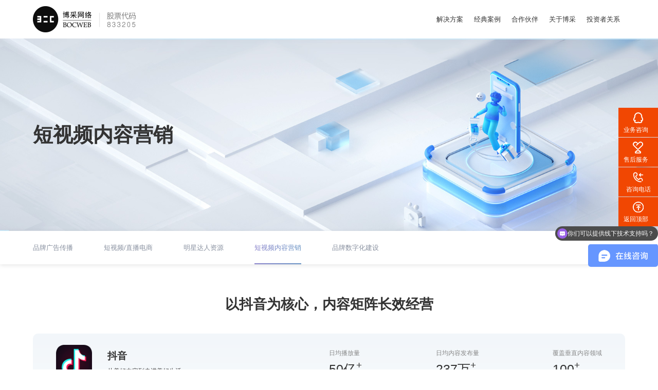

--- FILE ---
content_type: text/html; charset=UTF-8
request_url: https://www.bocweb.cn/solutions_video
body_size: 6409
content:
<!DOCTYPE html>
<html>
<head>
<meta http-equiv="Content-Type" content="text/html; charset=UTF-8"/>
<meta http-equiv="content-language" content="zh-CN"/>
<meta name="viewport" content="width=device-width,initial-scale=1.0,user-scalable=no"/>
<meta name="apple-mobile-web-app-capable" content="yes"/>
<meta name="apple-mobile-web-app-status-bar-style" content="black"/>
<meta name="format-detection" content="telephone=no"/>
<meta name="Keywords" content="网站建设,杭州高端网站建设,杭州网站建设,杭州网站设计,杭州网站制作,H5开发,品牌网站建设,集团网站建设"/>
<meta name="Description" content="秉承以数据为核心，结合营销、内容、创意等多维度，为您提供高端网站建设、3D建模、帮助企业实现互联网+转型。热门区域:杭州高端网站建设,上海网站建设,厦门网站建设,苏州网站建设,合肥网站建设,宁波网站建设"/>
<meta name="author" content="杭州博采网络科技股份有限公司-高端网站建设-https://www.bocweb.cn">
<meta name="renderer" content="webkit">
<meta http-equiv="X-UA-Compatible" content="IE=Edge,chrome=1">
<title>解决方案-BOC博采网络-全网价值营销服务商</title>
<link href="https://www.bocweb.cn/favicon.ico" rel="shortcut icon">
<script>
    var STATIC_URL = "https://www.bocweb.cn/bocstatic/";
    var GLOBAL_URL = "https://www.bocweb.cn/";
    var UPLOAD_URL = "https://www.bocweb.cn/bocupload/";
    var SITE_URL = "https://www.bocweb.cn/";
</script>
<script src="https://www.bocweb.cn/bocstatic/js/jquery-3.5.1.min.js?v=v5" type="text/javascript" charset="utf-8"></script><link rel="stylesheet" href="https://www.bocweb.cn/bocstatic/web/css/hamburgers.css?v=v5" type="text/css" media="screen" charset="utf-8"><link rel="stylesheet" href="https://www.bocweb.cn/bocstatic/web/css/bootstrap.css?v=v5" type="text/css" media="screen" charset="utf-8"><link rel="stylesheet" href="https://www.bocweb.cn/bocstatic/web/css/boc_reset.css?v=v5" type="text/css" media="screen" charset="utf-8"><script src="https://www.bocweb.cn/bocstatic/js/jquery.easing.1.3.js?v=v5" type="text/javascript" charset="utf-8"></script><script src="https://www.bocweb.cn/bocstatic/js/jquery.transit.js?v=v5" type="text/javascript" charset="utf-8"></script><script src="https://www.bocweb.cn/bocstatic/js/html5.min.js?v=v5" type="text/javascript" charset="utf-8"></script><script src="https://www.bocweb.cn/bocstatic/js/prefixfree.min.js?v=v5" type="text/javascript" charset="utf-8"></script><script src="https://www.bocweb.cn/bocstatic/js/new_bocfe.js?v=v5" type="text/javascript" charset="utf-8"></script><!-- 禁用右键: -->
<script>
    function stop() {
        return false;
    }
    document.oncontextmenu = stop;
</script>
<!-- Matomo -->
<script>
    var _paq = window._paq = window._paq || [];
    /* tracker methods like "setCustomDimension" should be called before "trackPageView" */
    _paq.push(['trackPageView']);
    _paq.push(['enableLinkTracking']);
    (function() {
        var u="//www.gbweb.cn/matomo/";
        _paq.push(['setTrackerUrl', u+'matomo.php']);
        _paq.push(['setSiteId', '1']);
        var d=document, g=d.createElement('script'), s=d.getElementsByTagName('script')[0];
        g.async=true; g.src=u+'matomo.js'; s.parentNode.insertBefore(g,s);
    })();
</script>
<script>
    var _hmt = _hmt || [];
    (function() {
        var hm = document.createElement("script");
        hm.src = "https://hm.baidu.com/hm.js?3984c45eaf9a5280b9a30cf457838908";
        var s = document.getElementsByTagName("script")[0];
        s.parentNode.insertBefore(hm, s);
    })();
</script>
<!-- End Matomo Code --></head>

<!--[if lt IE 10]>
<div class="browsers"></div>
<![endif]-->


<div class="pc-block-768 warp-header4 por">
    <header class="header4">
        <div class="w1520 f-no-b-center">
            <h1>
                <a class="logo" href="https://www.bocweb.cn/">
                    <img src="https://www.bocweb.cn/bocstatic/web/img/logo.png?v=v5" alt="">
                </a>
            </h1>

            <div class="leftbox f-no-s-center">
                <div class="nav f-no-s-center tit-16 col-333">
                    <div class="li f-no-c-center">
                        <a href="https://www.bocweb.cn/solutions_furnishing" class="col-333">
                            解决方案 </a>
                        <div class="sub-list f-no-c-center" style="padding-left:32%;">
                            <a class="nli" href="https://www.bocweb.cn/solutions_furnishing">大宗商品解决方案</a>
                            <a class="nli" href="https://www.bocweb.cn/solutions_ad">大众商品解决方案</a>
                            <a class="nli" href="https://www.bocweb.cn/solutions_app">手机租赁解决方案</a>
                        </div>
                    </div>
                    <div class="li f-no-c-center">
                        <a href="https://www.bocweb.cn/cases" class="col-333">经典案例</a>

                    </div>
                    <div class="li f-no-c-center">
                        <a href="https://www.bocweb.cn/partner" class="col-333">合作伙伴</a>

                    </div>
                    <div class="li f-no-c-center">
                        <a href="https://www.bocweb.cn/about" class="col-333">关于博采</a>
                        <div class="sub-list f-no-c-center" style="padding-left:48%;">
                            <a class="nli" href="https://www.bocweb.cn/about">公司简介</a>
                            <a class="nli" href="https://www.bocweb.cn/history">发展历程</a>
                            <a class="nli" href="https://www.bocweb.cn/culture">企业文化</a>
                            <a class="nli" href="https://www.bocweb.cn/contact">联系我们</a>
                            <a class="nli" href="https://www.bocweb.cn/news">新闻中心</a>
                        </div>
                    </div>
                    <div class="li f-no-c-center">
                        <a href="https://www.bocweb.cn/investor" class="col-333">投资者关系</a>
                    </div>
                </div>

                <!-- <div class="rightbox f-no-s-center">
                    <div class="searchbtn f-no-c-center">
                        <svg t="1642142684661" class="icon" viewBox="0 0 1024 1024" version="1.1" xmlns="http://www.w3.org/2000/svg" p-id="3534" width="200" height="200"><path d="M940.487908 1009.609727l-140.130004-140.130004a489.538777 489.538777 0 1 1 69.25656-69.229611l140.130003 140.130003a48.964657 48.964657 0 1 1-69.229611 69.25656zM98.064054 489.942998A391.986736 391.986736 0 1 0 490.077739 97.956262 392.417906 392.417906 0 0 0 98.064054 489.942998z" p-id="3535"></path></svg>
                    </div>

                    <div class="hamburger hamburger--3dx-r">
                        <div class="hamburger-box">
                          <div class="hamburger-inner"></div>
                        </div>
                    </div>
                    
                </div> -->
            </div>
        </div>
    </header>
</div>

<div class="m-bocweb-header3 m-block-768">
    <header class="header2 f-no-b-center">
        <a href="https://www.bocweb.cn/welcome" class="logo por">
            <img class="logoimg" src="https://www.bocweb.cn/bocstatic/web/img/logo.png?v=v5" alt="">
            <img class="logoimg2 tran-middle" src="https://www.bocweb.cn/bocstatic/web/img/logo-bai.png?v=v5" alt="">
        </a>

        <div class="rightbox f-no-s-center">
            <!-- <div class="searchbtn f-no-c-center">
                <svg t="1642142684661" class="icon" viewBox="0 0 1024 1024" version="1.1" xmlns="http://www.w3.org/2000/svg" p-id="3534" width="200" height="200"><path d="M940.487908 1009.609727l-140.130004-140.130004a489.538777 489.538777 0 1 1 69.25656-69.229611l140.130003 140.130003a48.964657 48.964657 0 1 1-69.229611 69.25656zM98.064054 489.942998A391.986736 391.986736 0 1 0 490.077739 97.956262 392.417906 392.417906 0 0 0 98.064054 489.942998z" p-id="3535"></path></svg>
            </div> -->
            <div class="h-right f-no-c-center">
                <div class="hamburger hamburger--3dx-r">
                    <div class="hamburger-box">
                        <div class="hamburger-inner"></div>
                    </div>
                </div>
            </div>
        </div>

        <div class="warp-nav">
            <div class="nav warp-nav1-sub">

                <!-- <div class="search por">
                    <input class="input1 fonbold tit-15 col-fff" type="text" placeholder="请输入关键字">
                    <input type="submit" value=" " class="input2">
                </div> -->

                <div class="li trans js-m js-m-2-1">
                    <a href="https://www.bocweb.cn/welcome" class="warp-btn col-fff">
                        <span>首页</span>
                    </a>
                </div>
                <div class="li li-sub-tit trans js-m js-m-2-1">
                    <div class="tit sub-tit fonbold col-fff">解决方案</div>
                </div>


                <div class="li trans js-m js-m-2-1">
                    <a href="https://www.bocweb.cn/cases" class="warp-btn col-fff">
                        <span>经典案例</span>
                    </a>
                </div>
                <div class="li trans js-m js-m-2-1">
                    <a href="https://www.bocweb.cn/partner" class="warp-btn col-fff">
                        <span>合作伙伴</span>
                    </a>
                </div>
                <!-- <div class="li trans js-m js-m-2-1" >
                    <a href="https://www.bocweb.cn/about"  class="warp-btn col-fff">
                        <span>关于博采</span>
                    </a>
                </div> -->
                <div class="li trans js-m js-m-2-1 ">
                    <div class="tit sub-tit fonbold col-fff">关于博采</div>
                    <div class="sec-list">
                        <p><a href="https://www.bocweb.cn/about">公司简介</a></p>
                        <p><a href="https://www.bocweb.cn/history">发展历程</a></p>
                        <p><a href="https://www.bocweb.cn/culture">企业文化</a></p>
                        <p><a href="https://www.bocweb.cn/contact">联系我们</a></p>
                        <p><a href="https://www.bocweb.cn/news">新闻中心</a></p>
                    </div>
                </div>
                <div class="li trans js-m js-m-2-1">
                    <a href="https://www.bocweb.cn/investor" class="warp-btn col-fff">
                        <span>投资者关系</span>
                    </a>
                </div>

            </div>


            <div class="nav warp-nav2-sub">
                <div class="li colsebtn trans js-m js-m-2-1">
                    <div class="tit tit-16 col-666">上一级</div>
                </div>
                <div class="li trans js-m js-m-2-1 ">
                    <div class="tit sub-tit fonbold col-fff on">大宗商品解决方案</div>
                    <div class="sec-list" style="display: block;">
                        <p><a href="https://www.bocweb.cn/solutions_house">房产行业</a></p>
                        <p><a href="https://www.bocweb.cn/solutions_car">汽车行业</a></p>
                        <p><a href="https://www.bocweb.cn/solutions_furnishing">家居行业</a></p>
                    </div>
                </div>
                <div class="li trans js-m js-m-2-1 ">
                    <div class="tit sub-tit fonbold col-fff on">大众消费品解决方案</div>
                    <div class="sec-list" style="display: block;">
                        <p><a href="https://www.bocweb.cn/solutions_ad">品牌广告传播</a></p>
                        <p><a href="https://www.bocweb.cn/solutions_telecast">短视频/直播电商</a></p>
                        <p><a href="https://www.bocweb.cn/solutions_alent">明星达人资源</a></p>
                        <p><a href="https://www.bocweb.cn/solutions_video">短视频内容营销</a></p>
                        <p><a href="https://www.bocweb.cn/solutions">品牌数字化建设</a></p>
                    </div>
                </div>
                <div class="li trans js-m js-m-2-1 ">
                    <div class="sec-list" style="display: block;">
                        <p><a style="color:#fff !important" href="https://www.bocweb.cn/solutions_app">手机租赁解决方案</a>
                        </p>
                    </div>
                </div>
            </div>
        </div>


    </header>
</div><body class="cssanimations">
    <div class="mian">
        <div class="n-banner f-no-c-center">
            <div class="bg img-cover" style="background-image:url(https://www.bocweb.cn/bocstatic/web/img/videobanner.jpg?v=v5);"></div>
            <div class="contentbox w1520">
                <div class="tit2 col-333 tit-48 line-6 text-bold">短视频内容营销</div>
            </div>
            
        </div>
        <div class="warp-subnav2">
    <div class="subnav">
        <div class="w1520 subox f-no-s-center">
            <a href="https://www.bocweb.cn/solutions_ad" title="" class="li por tit-16">品牌广告传播</a>
            <a href="https://www.bocweb.cn/solutions_telecast" title="" class="li por tit-16">短视频/直播电商</a>
            <a href="https://www.bocweb.cn/solutions_alent" title="" class="li por tit-16">明星达人资源</a>
            <a href="https://www.bocweb.cn/solutions_video" title="" class="li por tit-16">短视频内容营销</a>
            <a href="https://www.bocweb.cn/solutions" title="" class="li por tit-16">品牌数字化建设</a>
        </div>
    </div>
</div>        <div class="n-video">
            <div class="video-list1">
                <div class="contentbox w1520">
                    <div class="title tit-32 col-333 line-4 text-center text-bold">以抖音为核心，内容矩阵长效经营</div>
                    <div class="item f-no-b-center">
                        <div class="item-top f-no-b-center">
                            <img src="https://www.bocweb.cn/bocstatic/web/img/adimg1-1.png?v=v5" alt="" class="icon">
                            <div class="text">
                                <div class="tit4 tit-24 col-333 line-4 text-bold">抖音</div>
                                <div class="tit5 tit-15 line-8">
                                    <p>从美好内容到走进美好生活</p>
                                </div>
                            </div>
                        </div>
                        <div class="item-bot f-no-b-center">
                            <div class="bot-li">
                                <div class="tit6 tit-15 line-8">日均播放量</div>
                                <div class="tit7 col-333 tit-30 line-4"><span>50</span>亿<sup>+</sup></div>
                            </div>
                            <div class="bot-li">
                                <div class="tit6 tit-15 line-8">日均内容发布量</div>
                                <div class="tit7 col-333 tit-30 line-4"><span>237</span>万<sup>+</sup></div>
                            </div>
                            <div class="bot-li">
                                <div class="tit6 tit-15 line-8">覆盖垂直内容领域</div>
                                <div class="tit7 col-333 tit-30 line-4"><span>100</span><sup>+</sup></div>
                            </div>
                        </div>
                    </div>
                    <div class="line por">
                        <span class="centerv tit-15 col-333">更多媒体平台</span>
                    </div>
                    <div class="imglist f-no-s-center">

                        <img src="https://www.bocweb.cn/bocstatic/web/img/video2.png?v=v5" alt="" class="icon2">
                                                <img src="https://www.bocweb.cn/bocstatic/web/img/video2-1.png?v=v5" class="icon2" alt="">
                                                <img src="https://www.bocweb.cn/bocstatic/web/img/video2-2.png?v=v5" class="icon2" alt="">
                                                <img src="https://www.bocweb.cn/bocstatic/web/img/video2-3.png?v=v5" class="icon2" alt="">
                                                <img src="https://www.bocweb.cn/bocstatic/web/img/video2-4.png?v=v5" class="icon2" alt="">
                                                <img src="https://www.bocweb.cn/bocstatic/web/img/video2-5.png?v=v5" class="icon2" alt="">
                                            </div>
                </div>
            </div>
            <div class="video-list2 por">
                <div class="bg img-cover" style="background-image:url(https://www.bocweb.cn/bocstatic/web/img/videoimg2.jpg?v=v5);"></div>
                <div class="contentbox w1520">
                    <div class="title tit-32 col-333 line-4 text-center text-bold">
                        IP矩阵经营策略，辐射全平台用户
                    </div>
                    <div class="imgbox">
                        <a data-fancybox="gallery" href="https://www.bocweb.cn/bocstatic/web/img/videoimg1.jpg?v=v5">
                        <img src="https://www.bocweb.cn/bocstatic/web/img/videoimg1.jpg?v=v5" alt="">
                        </a>
                        <p class="m-block-767 text-center col-999" style="margin-top:1rem;">点击查看大图</p>
                    </div>
                    
                </div>
            </div>
            <div class="video-list3">
                <div class="contentbox w1520">
                    <div class="title tit-32 col-333 line-4 text-center text-bold">蓝V运营</div>

                    <div class="ulbox f-no-b-start">
                        <div class="li por">
                            <div class="text text-bold">
                                <div class="tit4 tit-26 col-333 line-6 ">亿田集成灶</div>
                                <div class="tit5 tit-20 col-333 line-4">* 57天实现30万粉丝增加</div>
                                <div class="nli f-no-b-center">
                                    <div class="sp tit-15">时间&作品数：</div>
                                    <div class="sp2 tit-15 col-333">21天7条</div>
                                </div>
                                <div class="nli f-no-b-center">
                                    <div class="sp tit-15">粉丝增量：</div>
                                    <div class="sp2 tit-15 col-333">11万+</div>
                                </div>
                                <div class="nli f-no-b-center">
                                    <div class="sp tit-15">时间&作品数：</div>
                                    <div class="sp2 tit-15 col-333">57天19条</div>
                                </div>
                                <div class="nli f-no-b-center">
                                    <div class="sp tit-15">粉丝增量：</div>
                                    <div class="sp2 tit-15 col-333">32.6万+</div>
                                </div>
                            </div>
                            <div class="img">
                                <img src="https://www.bocweb.cn/bocstatic/web/img/videoimg3.png?v=v5" alt="">
                            </div>
                        </div>
                        <div class="li por">
                            <div class="text text-bold">
                                <div class="tit4 tit-26 col-333 line-6 ">佟哥二手车</div>
                                <div class="tit5 tit-20 col-333 line-4">* 滴滴二手车业务 达人账号</div>
                                <div class="nli f-no-b-center">
                                    <div class="sp tit-15">粉丝增量：</div>
                                    <div class="sp2 tit-15 col-333">13.1万+</div>
                                </div>
                                <div class="nli f-no-b-center">
                                    <div class="sp tit-15">累计获赞：</div>
                                    <div class="sp2 tit-15 col-333">23.2万+</div>
                                </div>
                                <div class="nli f-no-b-center">
                                    <div class="sp tit-15">累计曝光：</div>
                                    <div class="sp2 tit-15 col-333">3284.3万+</div>
                                </div>
                            </div>
                            <div class="img">
                                <img src="https://www.bocweb.cn/bocstatic/web/img/videoimg3-1.png?v=v5" alt="">
                            </div>
                        </div>

                        <div class="li por">
                            <div class="text text-bold">
                                <div class="tit4 tit-26 col-333 line-6 ">滴滴加油</div>
                                <div class="tit5 tit-20 col-333 line-4" style="opacity:0;">* 57天实现30万粉丝增加</div>
                                <div class="nli f-no-b-center">
                                    <div class="sp tit-15">粉丝增量：</div>
                                    <div class="sp2 tit-15 col-333">2.5万+</div>
                                </div>
                                <div class="nli f-no-b-center">
                                    <div class="sp tit-15">累计获赞：</div>
                                    <div class="sp2 tit-15 col-333">5.6万+</div>
                                </div>
                            </div>
                            <div class="img">
                                <img src="https://www.bocweb.cn/bocstatic/web/img/videoimg3-2.png?v=v5" alt="">
                            </div>
                        </div>
                        <div class="li por">
                            <div class="text text-bold">
                                <div class="tit4 tit-26 col-333 line-6 ">桔长有话说</div>
                                <div class="tit5 tit-20 col-333 line-4" style="opacity:0;">* 滴滴二手车业务 达人账号</div>
                                <div class="nli f-no-b-center">
                                    <div class="sp tit-15">粉丝增量：</div>
                                    <div class="sp2 tit-15 col-333">16.8万+</div>
                                </div>
                                <div class="nli f-no-b-center">
                                    <div class="sp tit-15">累计获赞：</div>
                                    <div class="sp2 tit-15 col-333">33万+</div>
                                </div>
                            </div>
                            <div class="img">
                                <img src="https://www.bocweb.cn/bocstatic/web/img/videoimg3-3.png?v=v5" alt="">
                            </div>
                        </div>
                    </div>
                </div>
            </div>
        </div>
    </div>
    <!--<script charset="utf-8" src="https://wpa.b.qq.com/cgi/wpa.php"></script>-->
<!-- Matomo -->
<script>
    var _paq = window._paq = window._paq || [];
    /* tracker methods like "setCustomDimension" should be called before "trackPageView" */
    _paq.push(['trackPageView']);
    _paq.push(['enableLinkTracking']);
    (function () {
        var u = "//www.gbweb.cn/matomo/";
        _paq.push(['setTrackerUrl', u + 'matomo.php']);
        _paq.push(['setSiteId', '1']);
        var d = document, g = d.createElement('script'), s = d.getElementsByTagName('script')[0];
        g.async = true;
        g.src = u + 'matomo.js';
        s.parentNode.insertBefore(g, s);
    })();
</script>
<!-- End Matomo Code -->
<footer>
    <div class="w1520 contentbox">
        <div class="f-top f-no-b-center">
            <div class="leftbox">
                <a href="https://www.bocweb.cn/solutions_house" class="li tit-15 line-4">解决方案 </a>
                <a href="https://www.bocweb.cn/cases" class="li tit-15 line-4">经典案例 </a>
                <a href="https://www.bocweb.cn/partner" class="li tit-15 line-4">主要客户 </a>
                <a href="https://www.bocweb.cn/about" class="li tit-15 line-4">关于博采 </a>
                <a href="https://www.bocweb.cn/investor" class="li tit-15 line-4">投资者关系 </a>
                <a target="_blank" href="https://www.bocweb.cn/brand/" class="li tit-15 line-4">高端网站建设 </a>
                <a href="https://www.bocweb.cn/message" class="li tit-15 line-4">合作留言</a>


            </div>
            <div class="telbox tit-15">
                <a href="tel:400-800-5790">Tel：400-800-5790</a>
            </div>
        </div>
        <div class="pc-block-767">
            <div class="f-bot f-no-b-center">
                <div class="bot-left f-no-c-center">
                    <span>©2026博采网络 ALL RIGHTS RESERVED.</span>
                    <span class="f-no-s-center"><a style="color:#747474 !important"  href="https://beian.miit.gov.cn/" target="_blank"> 浙ICP备07001687号 </a> 
<img class="icon " src="https://www.bocweb.cn/bocstatic/web/img/icon1.png" alt="">浙公网安备 33010602000750号</span>
                </div>
                <div class="div">
                    <span class="p1 tit-14">BY：&nbsp;<a target="_blank" title="网站建设" href="https://www.bocweb.cn/"
                                                        class="t-c tit-14 col-333">BOCWEB</a></span>
                </div>
            </div>
        </div>
        <div class="m-block-767">
            <div class="f-bot f-no-b-center">
                <div class="bot-left">
                    <div class="f-no-s-center">

                        <span>©2026博采网络 ALL RIGHTS RESERVED.</span>
                        <a style="color:#747474 !important"  href="https://beian.miit.gov.cn/" target="_blank"> 浙ICP备07001687号 </a> 
<img class="icon " src="https://www.bocweb.cn/bocstatic/web/img/icon1.png" alt="">浙公网安备 33010602000750号
                    </div>
                </div>

            </div>
        </div>
    </div>
</footer>


<div class="new-float pc-block-767">
    <ul>
        <li id='BizQQWPA' class="fi lia hover">
            <a href="https://affim.baidu.com/unique_1029235/chat?siteId=22103132&userId=1029235&siteToken=3984c45eaf9a5280b9a30cf457838908"
               target="_blank" class="tit">业务咨询</a>
        </li>

        <!--        <li id='BizQQWPA' class="fi lia hover">-->
        <!--            <a href="https://url.cn/ttNSJV0s?_type=wpa&qidian=true" target="_blank" class="tit">业务咨询</a>-->
        <!--        </li>-->

        <li class="th lia hover">
            <a href="https://url.cn/muHCk3l7?_type=wpa&qidian=true" target="_blank" class="tit">售后服务</a>
        </li>
        <li class="fif litel">
            <p>咨询电话</p>
            <div class="tel">400-800-5790</div>
        </li>
        <li class="six lia return-webtop hover"><a class="tit">返回顶部</a></li>
    </ul>
    <div class="clear"></div>
</div>


<div class="m-new-float footer-nav">
    <ul>
        <li class="fi lia hover">
            <a href="https://affim.baidu.com/unique_1029235/chat?siteId=22103132&userId=1029235&siteToken=3984c45eaf9a5280b9a30cf457838908" target="_blank" class="tit">业务咨询</a>
        </li>

<!--        <li class="fi lia hover">-->
<!--            <a href="https://url.cn/ttNSJV0s?_type=wpa&qidian=true" target="_blank" class="tit">业务咨询</a>-->
<!--        </li>-->

        <li class="th lia hover">
            <a href="https://url.cn/muHCk3l7?_type=wpa&qidian=true" target="_blank" class="tit">售后服务</a>
        </li>
        <li class="fif litel hover">
            <a href="tel:400-800-5790" class="tit">咨询电话</a>
        </li>
    </ul>
</div>

<script>
    $(function () {
        // BizQQWPA.addCustom({aty: '1', a: '1008', nameAccount: 4008005790, selector: 'BizQQWPA'});

        $(".fif").hover(function () {
            $(this).addClass("cur");
        }, function () {
            $(this).removeClass("cur");
        })

        backTop($(".return-webtop"));
    })
</script>    <div class="fixnav f-no-b-center ">
        <a href="https://www.bocweb.cn/solutions_alent" title="" class="leftprev tit-18 por"><img src="https://www.bocweb.cn/bocstatic/web/img/alenticon.png?v=v5 " alt="" class="icon centerv">上一个：明星达人资源</a>
        <a href="https://www.bocweb.cn/solutions" title="" class="leftnext tit-18 por">下一个：品牌数字化建设<img src="https://www.bocweb.cn/bocstatic/web/img/brandicon.png?v=v5 " alt="" class="icon centerv"></a>
    </div>
    <script src="https://www.bocweb.cn/bocstatic/web/js/main.js?v=v5" type="text/javascript" charset="utf-8"></script>    <link rel="stylesheet" href="https://www.bocweb.cn/bocstatic/web/alert_img/demo1/css/jquery.fancybox.min.css?v=v5" type="text/css" media="screen" charset="utf-8"><script src="https://www.bocweb.cn/bocstatic/web/alert_img/demo1/js/jquery.fancybox.min.js?v=v5" type="text/javascript" charset="utf-8"></script>    <script>
        $(function(){
            $(".warp-subnav2 a").eq(3).addClass("cur");
            
            

        })
    </script>
</body>
</html>


--- FILE ---
content_type: text/css
request_url: https://www.bocweb.cn/bocstatic/web/css/boc_reset.css?v=v5
body_size: 150844
content:
@charset "UTF-8";
/*!
  Important comments included in minified output.
  https://www.bocweb.cn/
  2021-03-15
  ©2021 博采网络 ALL RIGHTS RESERVED. 博采网络
*/
.animated {
  -webkit-animation-duration: 1s;
  animation-duration: 1s;
  -webkit-animation-fill-mode: both;
  animation-fill-mode: both;
}

.investor-list2 .sp4:before {
  content: "";
  height: 0;
  width: 0;
  overflow: hidden;
}

.simple-form-basic, .simple-text, .simple-textarea, .simple-select {
  border: 1px solid #ccc;
  padding: 4px;
  vertical-align: middle;
}
.simple-form-basic:focus, .simple-text:focus, .simple-textarea:focus, .simple-select:focus {
  outline: 0 none;
}

.simple-text {
  height: 18px;
  -webkit-transition: border linear 0.2s, box-shadow linear 0.2s;
  transition: border linear 0.2s, box-shadow linear 0.2s;
  -webkit-box-shadow: inset 0 1px 3px rgba(0, 0, 0, 0.1);
  box-shadow: inset 0 1px 3px rgba(0, 0, 0, 0.1);
}
.simple-text:focus {
  border-color: rgba(82, 168, 236, 0.8);
  -webkit-box-shadow: inset 0 1px 3px rgba(0, 0, 0, 0.1), 0 0 8px rgba(82, 168, 236, 0.6);
  box-shadow: inset 0 1px 3px rgba(0, 0, 0, 0.1), 0 0 8px rgba(82, 168, 236, 0.6);
}

.simple-textarea {
  height: 18px;
  -webkit-transition: border linear 0.2s, box-shadow linear 0.2s;
  transition: border linear 0.2s, box-shadow linear 0.2s;
  -webkit-box-shadow: inset 0 1px 3px rgba(0, 0, 0, 0.1);
  box-shadow: inset 0 1px 3px rgba(0, 0, 0, 0.1);
  height: 80px;
  width: 500px;
  vertical-align: top;
}
.simple-textarea:focus {
  border-color: rgba(82, 168, 236, 0.8);
  -webkit-box-shadow: inset 0 1px 3px rgba(0, 0, 0, 0.1), 0 0 8px rgba(82, 168, 236, 0.6);
  box-shadow: inset 0 1px 3px rgba(0, 0, 0, 0.1), 0 0 8px rgba(82, 168, 236, 0.6);
}

.simple-select {
  *margin-top: 5px;
  *margin-bottom: 5px;
  *vertical-align: top;
}

.reset-radio-checkbox {
  margin: 0 5px 0 0;
  padding: 0;
  font-size: 13px;
  *width: 13px;
  *height: 13px;
}

/**
 * 1. Set default font family to sans-serif.
 * 2. Prevent iOS text size adjust after orientation change, without disabling
 *    user zoom.
 * 0. sassCore's style
 */
html {
  font-family: sans-serif;
  /* 1 */
  -ms-text-size-adjust: 100%;
  /* 2 */
  -webkit-text-size-adjust: 100%;
  /* 2 */
  overflow-y: scroll;
  /* 0 */
  -webkit-overflow-scrolling: touch;
  /* 0 */
}

/**
 * 1. Remove default margin
 * 0. sassCore's style.
 */
body {
  margin: 0;
  /* 1 */
  font-size: 12px;
  /* 0 */
  line-height: 2;
  /* 0 */
  color: #333;
  /* 0 */
  background-color: #fff;
  /* 0 */
}

/* HTML5 display definitions
   ========================================================================== */
/**
 * Correct `block` display not defined for any HTML5 element in IE 8/9.
 * Correct `block` display not defined for `details` or `summary` in IE 10/11 and Firefox.
 * Correct `block` display not defined for `main` in IE 11.
 */
article,
aside,
details,
figcaption,
figure,
footer,
header,
hgroup,
main,
nav,
section,
summary {
  display: block;
}

/**
 * 1. Correct `inline-block` display not defined in IE 8/9.
 * 2. Normalize vertical alignment of `progress` in Chrome, Firefox, and Opera.
 * 3. Correct `inline-block` display in IE 6/7.
 */
audio,
canvas,
progress,
video {
  display: inline-block;
  /* 1 */
  vertical-align: baseline;
  /* 2 */
  *display: inline;
  /* 3 */
  *zoom: 1;
  /* 3 */
}

/**
 * Prevent modern browsers from displaying `audio` without controls.
 * Remove excess height in iOS 5 devices.
 */
audio:not([controls]) {
  display: none;
  height: 0;
}

/**
 * Address `[hidden]` styling not present in IE 8/9/10.
 * Hide the `template` element in IE 8/9/11, Safari, and Firefox < 22.
 */
[hidden],
template {
  display: none;
}

/* Links
   ========================================================================== */
/**
 * 1. Remove the gray background color from active links in IE 10.
 * 2. Improve readability when focused and also mouse hovered in all browsers.
 * 0. sassCore's style.
 */
a {
  background: transparent;
  /* 1 */
  /* 0 */
  text-decoration: none;
  color: #08c;
}
a:active, a:hover {
  outline: 0;
  /* 2 */
}
a:hover {
  color: #006699;
}

/* Text-level semantics
   ========================================================================== */
/**
 * Address styling not present in IE 8/9/10/11, Safari, and Chrome.
 */
abbr[title] {
  border-bottom: 1px dotted;
}

/**
 * Address style set to `bolder` in Firefox 4+, Safari, and Chrome.
 */
b,
strong {
  font-weight: bold;
}

/**
 * Address styling not present in Safari and Chrome.
 */
dfn {
  font-style: italic;
}

/**
 * Address styling not present in IE 8/9.
 */
mark {
  background: #ff0;
  color: #000;
}

/**
 * Address inconsistent and variable font size in all browsers.
 */
small {
  font-size: 80%;
}

/**
 * Prevent `sub` and `sup` affecting `line-height` in all browsers.
 */
sub,
sup {
  font-size: 75%;
  line-height: 0;
  position: relative;
  vertical-align: baseline;
}

sup {
  top: -0.5em;
}

sub {
  bottom: -0.25em;
}

/* Embedded content
   ========================================================================== */
/**
 * 1. Remove border when inside `a` element in IE 8/9/10.
 * 2. Improve image quality when scaled in IE 7.
 * 0. sassCore's style.
 */
img {
  border: 0;
  /* 1 */
  vertical-align: middle;
  /* 0 */
  -ms-interpolation-mode: bicubic;
  /* 2 */
}

/**
 * Correct overflow not hidden in IE 9/10/11.
 */
svg:not(:root) {
  overflow: hidden;
}

/* Grouping content
   ========================================================================== */
/**
 * Address differences between Firefox and other browsers.
 */
hr {
  -moz-box-sizing: content-box;
  box-sizing: content-box;
  height: 0;
}

/**
 * 1. Contain overflow in all browsers.
 * 2. Improve readability of pre-formatted text in all browsers.
 */
pre {
  overflow: auto;
  /* 1 */
  white-space: pre;
  /* 2 */
  white-space: pre-wrap;
  /* 2 */
  word-wrap: break-word;
  /* 2 */
}

/**
 * 1. Address odd `em`-unit font size rendering in all browsers.
 * 2. Correct font family set oddly in IE 6, Safari 4/5, and Chrome.
 */
code,
kbd,
pre,
samp {
  font-family: monospace, monospace;
  /* 1 */
  _font-family: 'courier new', monospace;
  /* 1 */
  font-size: 1em;
  /* 2 */
}

/* Forms
   ========================================================================== */
/**
 * Known limitation: by default, Chrome and Safari on OS X allow very limited
 * styling of `select`, unless a `border` property is set.
 */
/**
 * 1. Correct color not being inherited.
 *    Known issue: affects color of disabled elements.
 * 2. Correct font properties not being inherited.
 * 3. Address margins set differently in Firefox 4+, Safari, and Chrome.
 */
button,
input,
optgroup,
select,
textarea {
  color: inherit;
  /* 1 */
  font: inherit;
  /* 2 */
  margin: 0;
  /* 3 */
}

/**
 * Address `overflow` set to `hidden` in IE 8/9/10/11.
 */
button {
  overflow: visible;
}

/**
 * Address inconsistent `text-transform` inheritance for `button` and `select`.
 * All other form control elements do not inherit `text-transform` values.
 * Correct `button` style inheritance in Firefox, IE 8/9/10/11, and Opera.
 * Correct `select` style inheritance in Firefox.
 */
button,
select {
  text-transform: none;
}

/**
 * 1. Avoid the WebKit bug in Android 4.0.* where (2) destroys native `audio`
 *    and `video` controls.
 * 2. Correct inability to style clickable `input` types in iOS.
 * 3. Improve usability and consistency of cursor style between image-type
 *    `input` and others.
 * 4. Remove inner spacing in IE 7 without affecting normal text inputs.
 *    Known issue: inner spacing remains in IE 6.
 */
button,
html input[type="button"],
input[type="reset"],
input[type="submit"] {
  -webkit-appearance: button;
  /* 2 */
  cursor: pointer;
  /* 3 */
  *overflow: visible;
  /* 4 */
}

/**
 * Re-set default cursor for disabled elements.
 */
button[disabled],
html input[disabled] {
  cursor: default;
}

/**
 * Remove inner padding and border in Firefox 4+.
 */
button::-moz-focus-inner,
input::-moz-focus-inner {
  border: 0;
  padding: 0;
}

textarea:focus,
input:focus {
  outline: none;
}

/**
 * Address Firefox 4+ setting `line-height` on `input` using `!important` in
 * the UA stylesheet.
 */
input {
  line-height: normal;
}

/**
 * It's recommended that you don't attempt to style these elements.
 * Firefox's implementation doesn't respect box-sizing, padding, or width.
 *
 * 1. Address box sizing set to `content-box` in IE 8/9/10.
 * 2. Remove excess padding in IE 8/9/10.
 * 3. Remove excess padding in IE 7.
 *    Known issue: excess padding remains in IE 6.
 */
input[type="checkbox"],
input[type="radio"] {
  box-sizing: border-box;
  /* 1 */
  padding: 0;
  /* 2 */
  *height: 13px;
  /* 3 */
  *width: 13px;
  /* 3 */
}

/**
 * Fix the cursor style for Chrome's increment/decrement buttons. For certain
 * `font-size` values of the `input`, it causes the cursor style of the
 * decrement button to change from `default` to `text`.
 */
input[type="number"]::-webkit-inner-spin-button,
input[type="number"]::-webkit-outer-spin-button {
  height: auto;
}

/**
 * 1. Address `appearance` set to `searchfield` in Safari and Chrome.
 * 2. Address `box-sizing` set to `border-box` in Safari and Chrome
 *    (include `-moz` to future-proof).
 */
input[type="search"] {
  -webkit-appearance: textfield;
  /* 1 */
  -moz-box-sizing: content-box;
  -webkit-box-sizing: content-box;
  /* 2 */
  box-sizing: content-box;
}

/**
 * Remove inner padding and search cancel button in Safari and Chrome on OS X.
 * Safari (but not Chrome) clips the cancel button when the search input has
 * padding (and `textfield` appearance).
 */
input[type="search"]::-webkit-search-cancel-button,
input[type="search"]::-webkit-search-decoration,
input[type="text"] {
  -webkit-appearance: none;
}

/**
 * Define consistent border, margin, and padding.
 */
fieldset {
  border: 1px solid #c0c0c0;
  margin: 0 2px;
  padding: 0.35em 0.625em 0.75em;
}

/**
 * 1. Correct `color` not being inherited in IE 8/9/10/11.
 * 2. Remove padding so people aren't caught out if they zero out fieldsets.
 * 3. Correct alignment displayed oddly in IE 6/7.
 */
legend {
  border: 0;
  /* 1 */
  padding: 0;
  /* 2 */
  *margin-left: -7px;
  /* 3 */
}

/**
 * 1. Remove default vertical scrollbar in IE 8/9/10/11.
 * 0. sassCore's style
 */
textarea {
  overflow: auto;
  /* 1 */
  resize: vertical;
  /* 0 */
}

/**
 * Don't inherit the `font-weight` (applied by a rule above).
 * NOTE: the default cannot safely be changed in Chrome and Safari on OS X.
 */
optgroup {
  font-weight: bold;
}

/* Tables
   ========================================================================== */
/**
 * Remove most spacing between table cells.
 */
table {
  border-collapse: collapse;
  border-spacing: 0;
}

td,
th {
  padding: 0;
}

/**
 * Address CSS quotes not supported in IE 6/7.
 */
q {
  quotes: none;
}

html,
button,
input,
select,
textarea {
  font-family: "Pingfang sc regular", "Source Han Sans CN", "Microsoft Yahei", "Noto Sans S Chinese Light", "Microsoft YaHei Light", "Helvetica Neue", Helvetica, Tahoma, sans-serif;
}

h1, h2, h3, h4, h5, h6, p, figure, form, blockquote {
  margin: 0;
}

ul, ol, li, dl, dd {
  margin: 0;
  padding: 0;
}

ul, ol {
  list-style: none outside none;
}

h1, h2, h3 {
  line-height: 2;
  font-weight: normal;
}

h1 {
  font-size: 18px;
}

h2 {
  font-size: 15.6px;
}

h3 {
  font-size: 14.04px;
}

h4 {
  font-size: 12px;
}

h5, h6 {
  font-size: 10.2px;
  text-transform: uppercase;
}

input:-moz-placeholder,
textarea:-moz-placeholder {
  color: #ccc;
}

input::-moz-placeholder,
textarea::-moz-placeholder {
  color: #ccc;
}

input:-ms-input-placeholder,
textarea:-ms-input-placeholder {
  color: #ccc;
}

input::-webkit-input-placeholder,
textarea::-webkit-input-placeholder {
  color: #ccc;
}

html {
  overflow: hidden;
  overflow-y: scroll;
}

button, input, textarea, select {
  border: none;
  border-radius: 0;
  outline: none;
  padding: 0;
}

* {
  box-sizing: border-box;
  -webkit-font-smoothing: antialiased;
}

img {
  display: block;
  max-width: 100%;
}

.clear {
  clear: both;
}

.f-cb {
  zoom: 1;
}

.f-cb:after {
  display: block;
  height: 0;
  clear: both;
  visibility: hidden;
  overflow: hidden;
  content: ".";
}

.fl {
  float: left;
}

.fr {
  float: right;
}

.por {
  position: relative;
}

.poa {
  position: absolute;
}

.pof {
  position: fixed;
}

.poa-f {
  position: absolute;
  left: 0;
  top: 0;
  width: 100%;
  height: 100%;
}

.ovh {
  overflow: hidden;
}

.noselect {
  -moz-user-select: none;
  -webkit-user-select: none;
  -ms-user-select: none;
}

.dn {
  display: none;
}

.w-f {
  width: 100%;
}

.h-f {
  height: 100%;
}

.loader {
  width: 50px;
  height: 50px;
  position: fixed;
  top: 50%;
  left: 50%;
  margin: -25px 0 0 -25px;
  font-size: 10px;
  border-top: 2px solid rgba(0, 0, 0, 0.08);
  border-right: 2px solid rgba(0, 0, 0, 0.08);
  border-bottom: 2px solid rgba(0, 0, 0, 0.08);
  border-left: 2px solid rgba(0, 0, 0, 0.5);
  border-radius: 50%;
  animation: spinner 700ms infinite linear;
}

.loader.white {
  border-top: 2px solid rgba(255, 255, 255, 0.08);
  border-right: 2px solid rgba(255, 255, 255, 0.08);
  border-bottom: 2px solid rgba(255, 255, 255, 0.08);
  border-left: 2px solid rgba(255, 255, 255, 0.5);
}

@keyframes spinner {
  0% {
    transform: rotate(0deg);
  }
  100% {
    transform: rotate(360deg);
  }
}
/*手机上a链接有黑色透明底怎么去掉
给a加这个样式*/
a {
  -webkit-tap-highlight-color: rgba(255, 0, 0, 0);
}

select, input {
  outline: none;
}

/*ie 去掉自带关闭*/
input::-ms-clear {
  display: none;
}

/*网站单位设置*/
@media only screen and (min-width: 360px) {
  html {
    font-size: 26px !important;
  }
}
@media only screen and (min-width: 435px) {
  html {
    font-size: 30px !important;
  }
}
/*@media only screen and(min-width: 500px) {
  html {
    font-size: 36px!important
  }
}*/
@media (min-width: 769px) {
  html {
    font-size: 34px !important;
  }
}
@media only screen and (min-width: 1024px) {
  html {
    font-size: 28px !important;
  }
}
@media only screen and (min-width: 1200px) {
  html {
    font-size: 30px !important;
  }
}
@media only screen and (min-width: 1440px) {
  html {
    font-size: 34px !important;
  }
}
@media only screen and (min-width: 1680px) {
  html {
    font-size: 40px !important;
  }
}
::-moz-selection {
  background: red;
  color: #fff;
}

::selection {
  background: red;
  color: #fff;
}

::-webkit-scrollbar {
  width: 5px;
  height: 5px;
}

::-webkit-scrollbar-track {
  background: rgba(0, 0, 0, 0.1);
}

::-webkit-scrollbar-thumb {
  background: #000;
}

::-webkit-scrollbar-thumb:window-inactive {
  background: #000;
}

::-webkit-scrollbar-thumb:vertical:hover {
  background: #000;
}

/*==常用颜色==*/
.col-fff {
  color: #fff;
}

.col-000 {
  color: #000;
}

.col-111 {
  color: #111;
}

.col-222 {
  color: #222;
}

.col-333 {
  color: #333;
}

.col-444 {
  color: #444;
}

.col-555 {
  color: #555;
}

.col-666 {
  color: #666;
}

.col-777 {
  color: #666;
}

.col-888 {
  color: #666;
}

.col-999 {
  color: #999;
}

/*==常用字号==*/
.tit-12 {
  font-size: 12px;
  line-height: 2;
}

.tit-13 {
  font-size: 13px;
  line-height: 2;
}

.tit-14 {
  font-size: 14px;
  line-height: 2;
}

.tit-15 {
  font-size: 15px;
  line-height: 2;
}

.tit-16 {
  line-height: 1.8;
  font-size: 16px;
}

.tit-17 {
  line-height: 1.8;
  font-size: 17px;
}

.tit-18 {
  line-height: 1.8;
  font-size: 18px;
}

.tit-19 {
  line-height: 1.8;
  font-size: 19px;
}

.tit-20 {
  line-height: 1.8;
  font-size: 20px;
}

.tit-21 {
  line-height: 1.8;
  font-size: 21px;
}

.tit-22 {
  line-height: 1.8;
  font-size: 22px;
}

.tit-23 {
  line-height: 1.8;
  font-size: 23px;
}

.tit-24 {
  line-height: 1.8;
  font-size: 24px;
}

.tit-25 {
  line-height: 1.8;
  font-size: 25px;
}

.tit-26 {
  line-height: 1.8;
  font-size: 26px;
}

.tit-27 {
  line-height: 1.8;
  font-size: 27px;
}

.tit-28 {
  line-height: 1.8;
  font-size: 28px;
}

.tit-29 {
  line-height: 1.8;
  font-size: 29px;
}

.tit-30 {
  line-height: 1.8;
  font-size: 30px;
}

.tit-31 {
  line-height: 1.8;
  font-size: 31px;
}

.tit-32 {
  line-height: 1.8;
  font-size: 32px;
}

.tit-33 {
  line-height: 1.8;
  font-size: 33px;
}

.tit-34 {
  line-height: 1.8;
  font-size: 34px;
}

.tit-35 {
  line-height: 1.8;
  font-size: 35px;
}

.tit-36 {
  line-height: 1.8;
  font-size: 36px;
}

.tit-37 {
  line-height: 1.8;
  font-size: 37px;
}

.tit-38 {
  line-height: 1.8;
  font-size: 38px;
}

.tit-39 {
  line-height: 1.8;
  font-size: 39px;
}

.tit-40 {
  line-height: 1.8;
  font-size: 40px;
}

.tit-41 {
  line-height: 1.8;
  font-size: 41px;
}

.tit-42 {
  line-height: 1.8;
  font-size: 42px;
}

.tit-43 {
  line-height: 1.8;
  font-size: 43px;
}

.tit-44 {
  line-height: 1.8;
  font-size: 44px;
}

.tit-45 {
  line-height: 1.8;
  font-size: 45px;
}

.tit-46 {
  line-height: 1.8;
  font-size: 46px;
}

.tit-47 {
  line-height: 1.8;
  font-size: 47px;
}

.tit-48 {
  line-height: 1.8;
  font-size: 48px;
}

.tit-49 {
  line-height: 1.8;
  font-size: 49px;
}

.tit-50 {
  line-height: 1.8;
  font-size: 50px;
}

.tit-51 {
  line-height: 1.8;
  font-size: 51px;
}

.tit-52 {
  line-height: 1.8;
  font-size: 52px;
}

.tit-53 {
  line-height: 1.8;
  font-size: 53px;
}

.tit-54 {
  line-height: 1.8;
  font-size: 54px;
}

.tit-55 {
  line-height: 1.8;
  font-size: 55px;
}

.tit-56 {
  line-height: 1.8;
  font-size: 56px;
}

.tit-57 {
  line-height: 1.8;
  font-size: 57px;
}

.tit-58 {
  line-height: 1.8;
  font-size: 58px;
}

.tit-59 {
  line-height: 1.8;
  font-size: 59px;
}

.tit-60 {
  line-height: 1.8;
  font-size: 60px;
}

.tit-61 {
  line-height: 1.8;
  font-size: 61px;
}

.tit-62 {
  line-height: 1.8;
  font-size: 62px;
}

.tit-63 {
  line-height: 1.8;
  font-size: 63px;
}

.tit-64 {
  line-height: 1.8;
  font-size: 64px;
}

.tit-65 {
  line-height: 1.8;
  font-size: 65px;
}

.tit-66 {
  line-height: 1.8;
  font-size: 66px;
}

.tit-67 {
  line-height: 1.8;
  font-size: 67px;
}

.tit-68 {
  line-height: 1.8;
  font-size: 68px;
}

.tit-69 {
  line-height: 1.8;
  font-size: 69px;
}

.tit-70 {
  line-height: 1.8;
  font-size: 70px;
}

.tit-71 {
  line-height: 1.8;
  font-size: 71px;
}

.tit-72 {
  line-height: 1.8;
  font-size: 72px;
}

.tit-73 {
  line-height: 1.8;
  font-size: 73px;
}

.tit-74 {
  line-height: 1.8;
  font-size: 74px;
}

.tit-75 {
  line-height: 1.8;
  font-size: 75px;
}

.tit-76 {
  line-height: 1.8;
  font-size: 76px;
}

.tit-77 {
  line-height: 1.8;
  font-size: 77px;
}

.tit-78 {
  line-height: 1.8;
  font-size: 78px;
}

.tit-79 {
  line-height: 1.8;
  font-size: 79px;
}

.tit-80 {
  line-height: 1.8;
  font-size: 80px;
}

@media (max-width: 1681px) {
  /*==常用字号==*/
  .tit-12 {
    font-size: 12px;
  }

  .tit-13 {
    font-size: 13px;
  }

  .tit-14 {
    font-size: 13px;
  }

  .tit-15 {
    font-size: 14px;
  }

  .tit-16 {
    font-size: 15px;
  }

  .tit-17 {
    font-size: 16px;
  }

  .tit-18 {
    font-size: 17px;
  }

  .tit-19 {
    font-size: 18px;
  }

  .tit-20 {
    font-size: 18px;
  }

  .tit-21 {
    font-size: 19px;
  }

  .tit-22 {
    font-size: 20px;
  }

  .tit-23 {
    font-size: 21px;
  }

  .tit-24 {
    font-size: 22px;
  }

  .tit-25 {
    font-size: 23px;
  }

  .tit-26 {
    font-size: 24px;
  }

  .tit-27 {
    font-size: 25px;
  }

  .tit-28 {
    font-size: 26px;
  }

  .tit-29 {
    font-size: 27px;
  }

  .tit-30 {
    font-size: 27px;
  }

  .tit-31 {
    font-size: 28px;
  }

  .tit-32 {
    font-size: 29px;
  }

  .tit-33 {
    font-size: 30px;
  }

  .tit-34 {
    font-size: 31px;
  }

  .tit-35 {
    font-size: 32px;
  }

  .tit-36 {
    font-size: 33px;
  }

  .tit-37 {
    font-size: 34px;
  }

  .tit-38 {
    font-size: 35px;
  }

  .tit-39 {
    font-size: 36px;
  }

  .tit-40 {
    font-size: 37px;
  }

  .tit-42 {
    font-size: 38px;
  }

  .tit-43 {
    font-size: 39px;
  }

  .tit-44 {
    font-size: 40px;
  }

  .tit-45 {
    font-size: 41px;
  }

  .tit-46 {
    font-size: 42px;
  }

  .tit-47 {
    font-size: 43px;
  }

  .tit-48 {
    font-size: 44px;
  }

  .tit-50 {
    font-size: 45px;
  }

  .tit-51 {
    font-size: 46px;
  }

  .tit-52 {
    font-size: 47px;
  }

  .tit-53 {
    font-size: 48px;
  }

  .tit-54 {
    font-size: 49px;
  }

  .tit-55 {
    font-size: 50px;
  }

  .tit-56 {
    font-size: 51px;
  }

  .tit-57 {
    font-size: 52px;
  }

  .tit-58 {
    font-size: 53px;
  }

  .tit-59 {
    font-size: 54px;
  }

  .tit-60 {
    font-size: 54px;
  }

  .tit-61 {
    font-size: 55px;
  }

  .tit-62 {
    font-size: 56px;
  }

  .tit-63 {
    font-size: 57px;
  }

  .tit-64 {
    font-size: 58px;
  }

  .tit-65 {
    font-size: 59px;
  }

  .tit-66 {
    font-size: 60px;
  }

  .tit-67 {
    font-size: 61px;
  }

  .tit-68 {
    font-size: 62px;
  }

  .tit-69 {
    font-size: 63px;
  }

  .tit-70 {
    font-size: 62px;
  }

  .tit-71 {
    font-size: 63px;
  }

  .tit-72 {
    font-size: 64px;
  }

  .tit-73 {
    font-size: 65px;
  }

  .tit-74 {
    font-size: 66px;
  }

  .tit-75 {
    font-size: 67px;
  }

  .tit-76 {
    font-size: 68px;
  }

  .tit-77 {
    font-size: 69px;
  }

  .tit-78 {
    font-size: 70px;
  }

  .tit-79 {
    font-size: 71px;
  }

  .tit-80 {
    font-size: 72px;
  }
}
@media (max-width: 1481px) {
  /*==常用字号==*/
  .tit-13 {
    font-size: 12px;
  }

  .tit-14 {
    font-size: 12px;
  }

  .tit-15 {
    font-size: 13px;
  }

  .tit-16 {
    font-size: 14px;
  }

  .tit-17 {
    font-size: 15px;
  }

  .tit-18 {
    font-size: 16px;
  }

  .tit-19 {
    font-size: 17px;
  }

  .tit-20 {
    font-size: 18px;
  }

  .tit-20 {
    font-size: 16px;
  }

  .tit-21 {
    font-size: 17px;
  }

  .tit-22 {
    font-size: 18px;
  }

  .tit-23 {
    font-size: 19px;
  }

  .tit-24 {
    font-size: 20px;
  }

  .tit-25 {
    font-size: 21px;
  }

  .tit-26 {
    font-size: 22px;
  }

  .tit-27 {
    font-size: 23px;
  }

  .tit-28 {
    font-size: 24px;
  }

  .tit-29 {
    font-size: 25px;
  }

  .tit-30 {
    font-size: 26px;
  }

  .tit-31 {
    font-size: 25px;
  }

  .tit-32 {
    font-size: 26px;
  }

  .tit-33 {
    font-size: 27px;
  }

  .tit-34 {
    font-size: 28px;
  }

  .tit-35 {
    font-size: 29px;
  }

  .tit-36 {
    font-size: 30px;
  }

  .tit-37 {
    font-size: 31px;
  }

  .tit-38 {
    font-size: 32px;
  }

  .tit-39 {
    font-size: 33px;
  }

  .tit-40 {
    font-size: 34px;
  }

  .tit-41 {
    font-size: 35px;
  }

  .tit-42 {
    font-size: 36px;
  }

  .tit-43 {
    font-size: 37px;
  }

  .tit-44 {
    font-size: 38px;
  }

  .tit-45 {
    font-size: 37px;
  }

  .tit-46 {
    font-size: 38px;
  }

  .tit-47 {
    font-size: 39px;
  }

  .tit-48 {
    font-size: 40px;
  }

  .tit-49 {
    font-size: 41px;
  }

  .tit-50 {
    font-size: 42px;
  }

  .tit-51 {
    font-size: 43px;
  }

  .tit-52 {
    font-size: 44px;
  }

  .tit-53 {
    font-size: 45px;
  }

  .tit-54 {
    font-size: 46px;
  }

  .tit-55 {
    font-size: 47px;
  }

  .tit-56 {
    font-size: 48px;
  }

  .tit-57 {
    font-size: 49px;
  }

  .tit-58 {
    font-size: 50px;
  }

  .tit-59 {
    font-size: 51px;
  }

  .tit-60 {
    font-size: 52px;
  }

  .tit-61 {
    font-size: 51px;
  }

  .tit-62 {
    font-size: 52px;
  }

  .tit-63 {
    font-size: 53px;
  }

  .tit-64 {
    font-size: 54px;
  }

  .tit-65 {
    font-size: 55px;
  }

  .tit-66 {
    font-size: 56px;
  }

  .tit-67 {
    font-size: 57px;
  }

  .tit-68 {
    font-size: 58px;
  }

  .tit-69 {
    font-size: 59px;
  }

  .tit-70 {
    font-size: 60px;
  }

  .tit-71 {
    font-size: 55px;
  }

  .tit-72 {
    font-size: 56px;
  }

  .tit-73 {
    font-size: 57px;
  }

  .tit-74 {
    font-size: 58px;
  }

  .tit-75 {
    font-size: 59px;
  }

  .tit-76 {
    font-size: 60px;
  }

  .tit-77 {
    font-size: 61px;
  }

  .tit-78 {
    font-size: 62px;
  }

  .tit-79 {
    font-size: 63px;
  }

  .tit-80 {
    font-size: 64px;
  }
}
@media (max-width: 1281px) {
  /*==常用字号==*/
  .tit-13 {
    font-size: 12px;
  }

  .tit-14 {
    font-size: 12px;
  }

  .tit-15 {
    font-size: 12px;
  }

  .tit-16 {
    font-size: 13px;
  }

  .tit-17 {
    font-size: 16px;
  }

  .tit-18 {
    font-size: 15px;
  }

  .tit-19 {
    font-size: 16px;
  }

  .tit-20 {
    font-size: 17px;
  }

  .tit-22 {
    font-size: 18px;
  }

  .tit-24 {
    font-size: 19px;
  }

  .tit-25 {
    font-size: 20px;
  }

  .tit-26 {
    font-size: 21px;
  }

  .tit-27 {
    font-size: 22px;
  }

  .tit-28 {
    font-size: 23px;
  }

  .tit-29 {
    font-size: 24px;
  }

  .tit-30 {
    font-size: 25px;
  }

  .tit-31 {
    font-size: 26px;
  }

  .tit-32 {
    font-size: 27px;
  }

  .tit-33 {
    font-size: 24px;
  }

  .tit-34 {
    font-size: 25px;
  }

  .tit-35 {
    font-size: 26px;
  }

  .tit-36 {
    font-size: 27px;
  }

  .tit-37 {
    font-size: 28px;
  }

  .tit-38 {
    font-size: 29px;
  }

  .tit-39 {
    font-size: 30px;
  }

  .tit-40 {
    font-size: 31px;
  }

  .tit-41 {
    font-size: 32px;
  }

  .tit-42 {
    font-size: 33px;
  }

  .tit-43 {
    font-size: 34px;
  }

  .tit-44 {
    font-size: 35px;
  }

  .tit-45 {
    font-size: 36px;
  }

  .tit-46 {
    font-size: 37px;
  }

  .tit-47 {
    font-size: 38px;
  }

  .tit-48 {
    font-size: 39px;
  }

  .tit-49 {
    font-size: 40px;
  }

  .tit-50 {
    font-size: 38px;
  }

  .tit-51 {
    font-size: 39px;
  }

  .tit-52 {
    font-size: 40px;
  }

  .tit-53 {
    font-size: 41px;
  }

  .tit-54 {
    font-size: 42px;
  }

  .tit-55 {
    font-size: 43px;
  }

  .tit-56 {
    font-size: 44px;
  }

  .tit-57 {
    font-size: 45px;
  }

  .tit-58 {
    font-size: 46px;
  }

  .tit-59 {
    font-size: 47px;
  }

  .tit-60 {
    font-size: 48px;
  }

  .tit-61 {
    font-size: 49px;
  }

  .tit-62 {
    font-size: 50px;
  }

  .tit-63 {
    font-size: 51px;
  }

  .tit-64 {
    font-size: 52px;
  }

  .tit-65 {
    font-size: 53px;
  }

  .tit-66 {
    font-size: 54px;
  }

  .tit-67 {
    font-size: 55px;
  }

  .tit-68 {
    font-size: 56px;
  }

  .tit-69 {
    font-size: 57px;
  }

  .tit-70 {
    font-size: 58px;
  }

  .tit-71 {
    font-size: 51px;
  }

  .tit-72 {
    font-size: 52px;
  }

  .tit-73 {
    font-size: 53px;
  }

  .tit-74 {
    font-size: 54px;
  }

  .tit-75 {
    font-size: 55px;
  }

  .tit-76 {
    font-size: 56px;
  }

  .tit-77 {
    font-size: 57px;
  }

  .tit-78 {
    font-size: 58px;
  }

  .tit-79 {
    font-size: 59px;
  }

  .tit-80 {
    font-size: 60px;
  }
}
@media (max-width: 1024px) {
  .tit-24 {
    font-size: 16px;
  }

  .tit-25 {
    font-size: 17px;
  }

  .tit-26 {
    font-size: 18px;
  }

  .tit-27 {
    font-size: 19px;
  }

  .tit-28 {
    font-size: 20px;
  }

  .tit-29 {
    font-size: 21px;
  }

  .tit-30 {
    font-size: 22px;
  }

  .tit-31 {
    font-size: 23px;
  }

  .tit-32 {
    font-size: 24px;
  }

  .tit-33 {
    font-size: 21px;
  }

  .tit-34 {
    font-size: 22px;
  }

  .tit-35 {
    font-size: 23px;
  }

  .tit-36 {
    font-size: 24px;
  }

  .tit-37 {
    font-size: 25px;
  }

  .tit-38 {
    font-size: 26px;
  }

  .tit-39 {
    font-size: 27px;
  }

  .tit-40 {
    font-size: 28px;
  }

  .tit-41 {
    font-size: 29px;
  }

  .tit-42 {
    font-size: 30px;
  }

  .tit-43 {
    font-size: 31px;
  }

  .tit-44 {
    font-size: 32px;
  }

  .tit-45 {
    font-size: 33px;
  }

  .tit-46 {
    font-size: 34px;
  }

  .tit-47 {
    font-size: 35px;
  }

  .tit-48 {
    font-size: 36px;
  }

  .tit-49 {
    font-size: 37px;
  }

  .tit-50 {
    font-size: 34px;
  }

  .tit-51 {
    font-size: 35px;
  }

  .tit-52 {
    font-size: 36px;
  }

  .tit-53 {
    font-size: 37px;
  }

  .tit-54 {
    font-size: 38px;
  }

  .tit-55 {
    font-size: 39px;
  }

  .tit-56 {
    font-size: 40px;
  }

  .tit-57 {
    font-size: 41px;
  }

  .tit-58 {
    font-size: 42px;
  }

  .tit-59 {
    font-size: 43px;
  }

  .tit-60 {
    font-size: 44px;
  }

  .tit-61 {
    font-size: 45px;
  }

  .tit-62 {
    font-size: 46px;
  }

  .tit-63 {
    font-size: 47px;
  }

  .tit-64 {
    font-size: 48px;
  }

  .tit-65 {
    font-size: 49px;
  }

  .tit-66 {
    font-size: 50px;
  }

  .tit-67 {
    font-size: 51px;
  }

  .tit-68 {
    font-size: 52px;
  }

  .tit-69 {
    font-size: 53px;
  }

  .tit-70 {
    font-size: 54px;
  }

  .tit-71 {
    font-size: 47px;
  }

  .tit-72 {
    font-size: 48px;
  }

  .tit-73 {
    font-size: 49px;
  }

  .tit-74 {
    font-size: 50px;
  }

  .tit-75 {
    font-size: 51px;
  }

  .tit-76 {
    font-size: 52px;
  }

  .tit-77 {
    font-size: 53px;
  }

  .tit-78 {
    font-size: 54px;
  }

  .tit-79 {
    font-size: 55px;
  }

  .tit-80 {
    font-size: 56px;
  }
}
@media (max-width: 768px) {
  .tit-16 {
    font-size: 12px;
  }

  .tit-18 {
    font-size: 14px;
  }

  .tit-20 {
    font-size: 16px;
  }

  .tit-33 {
    font-size: 20px;
  }

  .tit-34 {
    font-size: 21px;
  }

  .tit-35 {
    font-size: 22px;
  }

  .tit-36 {
    font-size: 23px;
  }

  .tit-37 {
    font-size: 24px;
  }

  .tit-38 {
    font-size: 25px;
  }

  .tit-39 {
    font-size: 26px;
  }

  .tit-40 {
    font-size: 24px;
  }

  .tit-41 {
    font-size: 25px;
  }

  .tit-42 {
    font-size: 26px;
  }

  .tit-43 {
    font-size: 27px;
  }

  .tit-44 {
    font-size: 28px;
  }

  .tit-45 {
    font-size: 29px;
  }

  .tit-46 {
    font-size: 30px;
  }

  .tit-47 {
    font-size: 31px;
  }

  .tit-48 {
    font-size: 32px;
  }

  .tit-49 {
    font-size: 33px;
  }

  .tit-50 {
    font-size: 28px;
  }

  .tit-51 {
    font-size: 29px;
  }

  .tit-52 {
    font-size: 30px;
  }

  .tit-53 {
    font-size: 31px;
  }

  .tit-54 {
    font-size: 32px;
  }

  .tit-55 {
    font-size: 33px;
  }

  .tit-56 {
    font-size: 34px;
  }

  .tit-57 {
    font-size: 35px;
  }

  .tit-58 {
    font-size: 36px;
  }

  .tit-59 {
    font-size: 37px;
  }

  .tit-60 {
    font-size: 36px;
  }

  .tit-61 {
    font-size: 37px;
  }

  .tit-62 {
    font-size: 38px;
  }

  .tit-63 {
    font-size: 39px;
  }

  .tit-64 {
    font-size: 40px;
  }

  .tit-65 {
    font-size: 41px;
  }

  .tit-66 {
    font-size: 42px;
  }

  .tit-67 {
    font-size: 43px;
  }

  .tit-68 {
    font-size: 44px;
  }

  .tit-69 {
    font-size: 45px;
  }

  .tit-70 {
    font-size: 46px;
  }

  .tit-70 {
    font-size: 42px;
  }

  .tit-71 {
    font-size: 43px;
  }

  .tit-72 {
    font-size: 44px;
  }

  .tit-73 {
    font-size: 45px;
  }

  .tit-74 {
    font-size: 46px;
  }

  .tit-75 {
    font-size: 47px;
  }

  .tit-76 {
    font-size: 48px;
  }

  .tit-77 {
    font-size: 49px;
  }

  .tit-78 {
    font-size: 50px;
  }

  .tit-79 {
    font-size: 51px;
  }

  .tit-80 {
    font-size: 52px;
  }
}
/*正文字号*/
.conbox-14 {
  font-size: 14 px;
  line-height: 1.8;
}

.conbox-15 {
  font-size: 15 px;
  line-height: 1.8;
}

.conbox-16 {
  font-size: 16 px;
  line-height: 1.8;
}

.conbox-17 {
  font-size: 17 px;
  line-height: 1.8;
}

.conbox-18 {
  font-size: 18 px;
  line-height: 1.8;
}

.conbox-19 {
  font-size: 19 px;
  line-height: 1.8;
}

.conbox-20 {
  font-size: 20 px;
  line-height: 1.8;
}

.conbox-21 {
  font-size: 21 px;
  line-height: 1.8;
}

.conbox-22 {
  font-size: 22 px;
  line-height: 1.8;
}

.conbox-23 {
  font-size: 23 px;
  line-height: 1.8;
}

.conbox-24 {
  font-size: 24 px;
  line-height: 1.8;
}

@media (max-width: 1481px) {
  .conbox-18 {
    font-size: 16px;
  }

  .conbox-20 {
    font-size: 18px;
  }

  .conbox-24 {
    font-size: 20px;
  }
}
@media (max-width: 1281px) {
  .conbox-14 {
    font-size: 13px;
  }

  .conbox-16 {
    font-size: 14px;
  }

  .conbox-18 {
    font-size: 15px;
  }

  .conbox-20 {
    font-size: 15px;
  }

  .conbox-24 {
    font-size: 16px;
  }
}
/*弹性盒样式*/
.f-no {
  display: flex;
  flex-flow: row wrap;
}

.f-no-b-center {
  display: flex;
  flex-flow: row wrap;
  justify-content: space-between;
  align-items: center;
}

.f-no-b-start {
  display: flex;
  flex-flow: row wrap;
  justify-content: space-between;
  align-items: flex-start;
}

.f-no-b-stretch {
  display: flex;
  flex-flow: row wrap;
  justify-content: space-between;
  align-items: stretch;
}

.f-no-c-center {
  display: flex;
  flex-flow: row wrap;
  justify-content: center;
  align-items: center;
}

.f-no-c-start {
  display: flex;
  flex-flow: row wrap;
  justify-content: center;
  align-items: flex-start;
}

.f-no-c-stretch {
  display: flex;
  flex-flow: row wrap;
  justify-content: center;
  align-items: stretch;
}

.f-no-s-center {
  display: flex;
  flex-flow: row wrap;
  justify-content: flex-start;
  align-items: center;
}

.f-no-s-end {
  display: flex;
  flex-flow: row wrap;
  justify-content: flex-start;
  align-items: flex-end;
}

.f-no-s-stretch {
  display: flex;
  flex-flow: row wrap;
  justify-content: flex-start;
  align-items: stretch;
}

.f-no-end-start {
  display: flex;
  flex-flow: row wrap;
  justify-content: flex-end;
}

.f-no-col {
  display: flex;
  flex-flow: column wrap;
}

.f-no-col-b-center {
  display: flex;
  flex-flow: column wrap;
  justify-content: space-between;
  align-items: center;
}

.f-no-col-c-center {
  display: flex;
  flex-flow: column wrap;
  justify-content: center;
  align-items: center;
}

.f-no-col-s-center {
  display: flex;
  flex-flow: column wrap;
  justify-content: flex-start;
  align-items: center;
}

.f-no-col-s-end {
  display: flex;
  flex-flow: column wrap;
  justify-content: flex-start;
  align-items: flex-end;
}

.f-no-col-c-start {
  display: flex;
  flex-flow: column wrap;
  justify-content: center;
  align-items: flex-start;
}

.f-no-col-b-start {
  display: flex;
  flex-flow: column wrap;
  justify-content: space-between;
  align-items: flex-start;
}

.f-no-col-end-start {
  display: flex;
  flex-flow: column wrap;
  justify-content: flex-end;
  align-items: flex-start;
}

/*响应隐藏样式*/
.pc-block {
  display: block;
}

.pc-block-768 {
  display: block;
}

.pc-block-767 {
  display: block;
}

.m-block {
  display: none;
}

.m-block-767 {
  display: none;
}

.m-block-768 {
  display: none;
}

@media (max-width: 1024px) {
  .pc-block {
    display: none;
  }

  .m-block {
    display: block;
  }
}
@media (max-width: 768px) {
  .pc-block-768 {
    display: none;
  }

  .m-block-768 {
    display: block;
  }
}
@media (max-width: 767px) {
  .pc-block-767 {
    display: none;
  }

  .m-block-767 {
    display: block;
  }
}
/*常用样式类名*/
.poa-middle {
  left: 0;
  top: 0;
  bottom: 0;
  right: 0;
  margin: auto;
}

.tran-middle {
  position: absolute;
  top: 50%;
  left: 50%;
  transform: translate(-50%, -50%);
}

.text-hide {
  word-break: keep-all;
  white-space: nowrap;
  overflow: hidden;
  text-overflow: ellipsis;
}

.img-cover {
  background-size: cover;
  background-position: center center;
  background-repeat: no-repeat;
}

.pointer {
  cursor: pointer;
}

.bgtop {
  background-position: top;
}

.containbg {
  background-repeat: no-repeat;
  background-size: contain;
  background-position: center;
}

.text-left {
  text-align: left;
}

.text-right {
  text-align: right;
}

.text-center {
  text-align: center;
}

.text-justif {
  text-align: justify;
}

.text-nowrap {
  white-space: nowrap;
}

.text-lowercase {
  text-transform: lowercase;
}

.text-uppercase {
  text-transform: uppercase;
}

.text-capitalize {
  text-transform: capitalize;
}

.text-bold {
  font-weight: bold;
}

.centerh {
  position: absolute;
  left: 50%;
  -webkit-transform: translateX(-50%);
  -ms-transform: translateX(-50%);
  transform: translateX(-50%);
}

.centerv {
  position: absolute;
  top: 50%;
  -webkit-transform: translateY(-50%);
  -ms-transform: translateY(-50%);
  transform: translateY(-50%);
}

.centerblock {
  margin-left: auto;
  margin-right: auto;
}

.shadow1 {
  box-shadow: 0 10px 30px -5px rgba(0, 0, 0, 0.15);
}

.full {
  width: 100%;
  height: 100%;
}

.fullw {
  width: 100%;
}

.fullh {
  height: 100%;
}

.fullvh {
  height: 100vh;
}

.top {
  top: 0;
}

.btm {
  bottom: 0;
}

.lt {
  left: 0;
}

.rt {
  right: 0;
}

.block {
  display: block;
}

.inlineblock {
  display: inline-block;
}

.notrans {
  -webkit-transition-duration: 0s !important;
  -o-transition-duration: 0s !important;
  transition-duration: 0s !important;
}

.no-hover {
  pointer-events: none !important;
  cursor: default;
}

.trans3d0 {
  -webkit-transform: translateZ(0);
  transform: translateZ(0);
  -webkit-backface-visibility: hidden;
  backface-visibility: hidden;
}

.round {
  border-radius: 50%;
}

.mt0 {
  margin-top: 0;
}

.mb0 {
  margin-bottom: 0;
}

.in-block {
  display: inline-block;
  *display: inline;
  *zoom: 1;
}

/*网站主体区域宽度样式*/
.w100 {
  width: 100%;
}

.w1520 {
  max-width: 1520px;
  width: 90%;
  margin: 0 auto;
}
@media (max-width: 1600px) {
  .w1520 {
    width: 90%;
  }
}

.w1300 {
  width: 1300px;
  margin: 0 auto;
}
@media (max-width: 1350px) {
  .w1300 {
    width: 94%;
  }
}

.w1080 {
  width: 1080px;
  margin: 0 auto;
}
@media (max-width: 1100px) {
  .w1080 {
    width: 94%;
  }
}

.w1070 {
  width: 1070px;
  margin: 0 auto;
}
@media (max-width: 1100px) {
  .w1070 {
    width: 94%;
  }
}

/*分页样式*/
.wpage {
  text-align: center;
}

.page {
  padding: 40px 0 0;
  font-size: 14px;
  font-weight: bold;
  line-height: 22px;
  text-align: center;
  clear: both;
  display: inline-block;
}

.page a {
  text-decoration: none;
  color: #d2d2d2;
  width: 38px;
  height: 38px;
  line-height: 38px;
  margin: 0 2px;
  background: #f0efef;
  display: block;
  float: left;
  transition: 0.5s cubic-bezier(0.6, 0.2, 0.1, 1);
}

.page a.active {
  background: #da3830;
  color: #fff;
  transition: 0.5s cubic-bezier(0.6, 0.2, 0.1, 1);
}

.page span.laypage_curr {
  width: 38px;
  height: 38px;
  line-height: 38px;
  margin: 0 2px;
  display: inline-block;
  background: #da3830;
  color: #fff;
  transition: 0.5s cubic-bezier(0.6, 0.2, 0.1, 1);
}

.page a:hover {
  text-decoration: none;
  color: #fff;
  background: #da3830;
  transition: 0.5s cubic-bezier(0.6, 0.2, 0.1, 1);
}

/*分页样式end*/
@media (max-width: 767px) {
  .wrap {
    padding: 30px;
  }
}
.wrap-sm {
  padding: 30px;
}

@media (max-width: 767px) {
  .wrap-sm {
    padding: 15px;
  }
}
.wrap-xs {
  padding: 20px;
}

@media (max-width: 767px) {
  .wrap-xs {
    padding: 10px;
  }
}
.p-v-xs {
  padding-top: 20px;
  padding-bottom: 20px;
}

@media (max-width: 767px) {
  .p-v-xs {
    padding-top: 10px;
    padding-bottom: 10px;
  }
}
.p-v-sm {
  padding-top: 30px;
  padding-bottom: 30px;
}

@media (max-width: 767px) {
  .p-v-sm {
    padding-top: 20px;
    padding-bottom: 20px;
  }
}
.p-v-md {
  padding-top: 60px;
  padding-bottom: 60px;
}

@media (max-width: 959px) {
  .p-v-md {
    padding-top: 40px;
    padding-bottom: 40px;
  }
}
@media (max-width: 767px) {
  .p-v-md {
    padding-top: 30px;
    padding-bottom: 30px;
  }
}
.p-v-lg {
  padding-top: 100px;
  padding-bottom: 100px;
}

@media (max-width: 959px) {
  .p-v-lg {
    padding-top: 70px;
    padding-bottom: 70px;
  }
}
@media (max-width: 767px) {
  .p-v-lg {
    padding-top: 50px;
    padding-bottom: 50px;
  }
}
.p-h-sm {
  padding-left: 30px;
  padding-right: 30px;
}

@media (max-width: 767px) {
  .p-h-sm {
    padding-left: 20px;
    padding-right: 20px;
  }
}
.pt0 {
  padding-top: 0;
}

.pb0 {
  padding-bottom: 0;
}

.m-v-lg {
  margin-top: 100px;
  margin-bottom: 100px;
}

@media (max-width: 959px) {
  .m-v-lg {
    margin-top: 70px;
    margin-bottom: 70px;
  }
}
@media (max-width: 767px) {
  .m-v-lg {
    margin-top: 50px;
    margin-bottom: 50px;
  }
}
.m-b-xxs {
  margin-bottom: 5px;
}

.m-b-xs {
  margin-bottom: 10px;
}

.m-b-sm {
  margin-bottom: 20px;
}

@media (max-width: 767px) {
  .m-b-sm {
    margin-bottom: 15px;
  }
}
.m-b-md {
  margin-bottom: 30px;
}

@media (max-width: 767px) {
  .m-b-md {
    margin-bottom: 20px;
  }
}
.m-b-lg {
  margin-bottom: 60px;
}

@media (max-width: 767px) {
  .m-b-lg {
    margin-bottom: 40px;
  }
}
.m-b-xl {
  margin-bottom: 100px;
}

@media (max-width: 959px) {
  .m-b-xl {
    margin-bottom: 70px;
  }
}
@media (max-width: 767px) {
  .m-b-xl {
    margin-bottom: 50px;
  }
}
.m-t-xxs {
  margin-top: 5px;
}

.m-t-xs {
  margin-top: 10px;
}

.m-t-sm {
  margin-top: 20px;
}

@media (max-width: 767px) {
  .m-t-sm {
    margin-top: 15px;
  }
}
.m-t-md {
  margin-top: 30px;
}

@media (max-width: 767px) {
  .m-t-md {
    margin-top: 20px;
  }
}
.m-t-lg {
  margin-top: 60px;
}

@media (max-width: 767px) {
  .m-t-lg {
    margin-top: 40px;
  }
}
.m-r-xxs {
  margin-right: 5px;
}

.m-r-xs {
  margin-right: 10px;
}

.m-r-sm {
  margin-right: 20px;
}

@media (max-width: 767px) {
  .m-r-sm {
    margin-right: 10px;
  }
}
.m-l-xxs {
  margin-left: 5px;
}

.m-l-xs {
  margin-left: 10px;
}

.m-l-sm {
  margin-left: 20px;
}

@media (max-width: 767px) {
  .m-l-sm {
    margin-left: 10px;
  }
}
@media (max-width: 767px) and (orientation: portrait) {
  .phone-v-fullw {
    width: 100%;
  }

  .phone-v-p0 {
    padding: 0;
  }
}
/*常用css3动画样式*/
.trans {
  -webkit-transition: all .4s;
  -o-transition: all .4s;
  transition: all 0.4s;
}

.trans2 {
  -webkit-transition: all 0.4s cubic-bezier(0.77, 0, 0.175, 1);
  -o-transition: all 0.4s cubic-bezier(0.77, 0, 0.175, 1);
  transition: all 0.4s cubic-bezier(0.77, 0, 0.175, 1);
}

.trans-md {
  -webkit-transition: all .8s;
  -o-transition: all .8s;
  transition: all 0.8s;
}

.trans-md2 {
  -webkit-transition: all 0.8s cubic-bezier(1, 0, 0, 1);
  -o-transition: all 0.8s cubic-bezier(1, 0, 0, 1);
  transition: all 0.8s cubic-bezier(1, 0, 0, 1);
}

/*loadering动画样式2*/
.anim-loader {
  animation: loader 1829ms linear infinite, loader_dash 2156ms ease-in-out infinite;
}

.anim-fade-out {
  -webkit-animation: fade_out .5s ease forwards;
  animation: fade_out 0.5s ease forwards;
}

/*模块加载的loading-2*/
.ajax-loader {
  background: rgba(0, 0, 0, 0.2);
  visibility: hidden;
  opacity: 0;
  z-index: 1036;
}

.tt-ajax-loader .ajax-loader {
  visibility: visible;
  opacity: 1;
}

.tt-ajax-loader .ajax-loader .loader-icon .line {
  -webkit-animation: loader 1829ms linear infinite,loader_dash 2156ms ease-in-out infinite;
  animation: loader 1829ms linear infinite, loader_dash 2156ms ease-in-out infinite;
}

/*end*/
/*入场动画样式*/
.cssanimations .anim_emt, .cssanimations .anim_group .anim_item {
  visibility: hidden;
}

.cssanimations .anim_emt.visb, .cssanimations .anim_group .anim_item.visb {
  visibility: inherit;
}

.anim_emt.start {
  -webkit-animation-duration: .6s;
  animation-duration: .6s;
  -webkit-animation-timing-function: ease;
  animation-timing-function: ease;
  -webkit-animation-fill-mode: both;
  animation-fill-mode: both;
}

.anim_emt.start.scale_up {
  -webkit-animation-name: mk_scale;
  animation-name: mk_scale;
}

.anim_emt.start.scale_up2 {
  -webkit-transform-origin: left top;
  -moz-transform-origin: left top;
  -webkit-animation-name: mk_scale2;
  animation-name: mk_scale2;
}

.anim_emt.start.fade_in {
  -webkit-animation-name: mk_fade;
  animation-name: mk_fade;
}

.anim_emt.start.r_to_l {
  -webkit-animation-name: mk_right_to_left;
  animation-name: mk_right_to_left;
}

.anim_emt.start.l_to_r {
  -webkit-animation-name: mk_left_to_right;
  animation-name: mk_left_to_right;
}

.anim_emt.start.t_to_b {
  -webkit-animation-name: mk_top_to_bottom;
  animation-name: mk_top_to_bottom;
}

.anim_emt.start.b_to_t {
  -webkit-animation-name: mk_bottom_to_top;
  animation-name: mk_bottom_to_top;
}

.slide_anim {
  visibility: hidden;
}

.slide_anim.start {
  visibility: visible;
}

.slide_anim.b_to_t.start {
  -webkit-animation: mk_bottom_to_top .6s;
  animation: mk_bottom_to_top 0.6s;
}

.anim_emt.palx_img.start {
  overflow: hidden;
  -webkit-animation-name: tt_palx_wrap;
  animation-name: tt_palx_wrap;
}

.anim_emt.palx_img.start .img-wrap {
  -webkit-animation: tt_palx_img .6s;
  animation: tt_palx_img 0.6s;
}

@keyframes tt_palx_wrap {
  0% {
    -webkit-transform: translateY(30px);
    transform: translateY(30px);
    opacity: 0;
  }
  100% {
    -webkit-transform: translateY(0);
    transform: translateY(0);
    opacity: 1;
  }
}
@keyframes tt_palx_img {
  0% {
    -webkit-transform: translateY(-20px);
    transform: translateY(-20px);
  }
  100% {
    -webkit-transform: translateY(0);
    transform: translateY(0);
  }
}
@keyframes loader {
  to {
    -webkit-transform: rotate3d(0, 0, 1, 360deg);
    transform: rotate3d(0, 0, 1, 360deg);
  }
}
@keyframes loader_dash {
  from {
    stroke-dasharray: 0 150;
    stroke-dashoffset: 0;
  }
  to {
    stroke-dasharray: 100 150;
    stroke-dashoffset: -140;
  }
}
@keyframes line_w100 {
  to {
    left: 100%;
  }
}
@keyframes rotate_360 {
  to {
    -webkit-transform: rotate(360deg);
    transform: rotate(360deg);
  }
}
@keyframes fade_out {
  0% {
    opacity: 1;
  }
  100% {
    opacity: 0;
  }
}
@keyframes fade_in {
  0% {
    opacity: 0;
  }
  100% {
    opacity: 1;
  }
}
@keyframes fade_out_in {
  0%,100% {
    opacity: 1;
  }
  50% {
    opacity: 0;
  }
}
@keyframes mk_scale {
  0% {
    -webkit-transform: scale(0.5);
    transform: scale(0.5);
    opacity: 0;
  }
  100% {
    -webkit-transform: scale(1);
    transform: scale(1);
    opacity: 1;
  }
}
@keyframes mk_scale2 {
  0% {
    -webkit-transform: scale(0.5) translate(-50%, -50%);
    transform: scale(0.5) translate(-50%, -50%);
    opacity: 0;
  }
  100% {
    -webkit-transform: scale(1) translate(-50%, -50%);
    transform: scale(1) translate(-50%, -50%);
    opacity: 1;
  }
}
@keyframes mk_fade {
  0% {
    opacity: 0;
  }
  100% {
    opacity: 1;
  }
}
@keyframes mk_left_to_right {
  0% {
    -webkit-transform: translateX(-30px);
    transform: translateX(-30px);
    opacity: 0;
  }
  100% {
    -webkit-transform: translateX(0);
    transform: translateX(0);
    opacity: 1;
  }
}
@keyframes mk_right_to_left {
  0% {
    -webkit-transform: translateX(30px);
    transform: translateX(30px);
    opacity: 0;
  }
  100% {
    -webkit-transform: translateX(0);
    transform: translateX(0);
    opacity: 1;
  }
}
@keyframes mk_bottom_to_top {
  0% {
    -webkit-transform: translateY(30px);
    transform: translateY(30px);
    opacity: 0;
  }
  100% {
    -webkit-transform: translateY(0);
    transform: translateY(0);
    opacity: 1;
  }
}
@keyframes mk_top_to_bottom {
  0% {
    -webkit-transform: translateY(-30px);
    transform: translateY(-30px);
    opacity: 0;
  }
  100% {
    -webkit-transform: translateY(0);
    transform: translateY(0);
    opacity: 1;
  }
}
@keyframes mk_spt {
  0% {
    -webkit-transform: translateY(10%);
    transform: translateY(10%);
    opacity: 0;
  }
  100% {
    -webkit-transform: translateY(0);
    transform: translateY(0);
    opacity: 1;
  }
}
.js-m {
  opacity: 0;
  transform: translate(0, 30px);
  transition: all 0.8s cubic-bezier(0.79, -0.27, 0.21, 0.82);
}

.js-m.animate {
  opacity: 1;
  transform: translate(0, 0);
}

.js-m-2-1 {
  opacity: 0;
  transform: translate(0, 30px);
  transition: all 0.8s cubic-bezier(0.79, -0.27, 0.21, 0.82);
}

.js-m-2-1.animate {
  opacity: 1;
  transform: translate(0, 0);
}

.a-del1 {
  animation-delay: 0.1s;
}

.a-del2 {
  animation-delay: 0.2s;
}

.a-del3 {
  animation-delay: 0.3s;
}

.a-del4 {
  animation-delay: 0.4s;
}

.a-del5 {
  animation-delay: 0.5s;
}

.a-del6 {
  animation-delay: 0.6s;
}

.a-del7 {
  animation-delay: 0.7s;
}

.a-del8 {
  animation-delay: 0.8s;
}

.a-del9 {
  animation-delay: 0.9s;
}

.a-del10 {
  animation-delay: 1s;
}

.a-dur1 {
  animation-duration: 0.3s;
}

.a-dur2 {
  animation-duration: 0.4s;
}

.a-dur3 {
  animation-duration: 0.5s;
}

.a-dur4 {
  animation-duration: 0.6s;
}

.a-dur5 {
  animation-duration: 0.7s;
}

.a-dur6 {
  animation-duration: 0.8s;
}

.a-dur7 {
  animation-duration: 0.9s;
}

.a-dur8 {
  animation-duration: 1s;
}

.a-dur9 {
  animation-duration: 1.1s;
}

.a-dur10 {
  animation-duration: 1.2s;
}

.a-dur11 {
  animation-duration: 1.3s;
}

.a-dur12 {
  animation-duration: 1.4s;
}

.a-dur13 {
  animation-duration: 1.5s;
}

.a-dur14 {
  animation-duration: 1.6s;
}

.a-dur15 {
  animation-duration: 1.7s;
}

.a-dur16 {
  animation-duration: 1.8s;
}

.a-dur17 {
  animation-duration: 1.9s;
}

.a-dur18 {
  animation-duration: 2s;
}

.t-del1 {
  transition-delay: 0.1s;
}

.t-del2 {
  transition-delay: 0.2s;
}

.t-del3 {
  transition-delay: 0.3s;
}

.t-del4 {
  transition-delay: 0.4s;
}

.t-del5 {
  transition-delay: 0.5s;
}

.t-del6 {
  transition-delay: 0.6s;
}

.t-del7 {
  transition-delay: 0.7s;
}

.t-del8 {
  transition-delay: 0.8s;
}

.t-del9 {
  transition-delay: 0.9s;
}

.t-del10 {
  transition-delay: 1s;
}

/*ie10以下显示*/
.browsers {
  position: fixed;
  width: 100%;
  height: 100%;
  left: 0;
  top: 0;
  background: #fff url(../../img/iebgimg.png);
  background-repeat: no-repeat;
  background-position: 50% 50%;
  z-index: 99;
}

.line-1 {
  line-height: 1.1;
}

.line-2 {
  line-height: 1.2;
}

.line-3 {
  line-height: 1.3;
}

.line-4 {
  line-height: 1.4;
}

.line-5 {
  line-height: 1.5;
}

.line-6 {
  line-height: 1.6;
}

.line-7 {
  line-height: 1.7;
}

.line-8 {
  line-height: 1.8;
}

.line-9 {
  line-height: 1.9;
}

.line-10 {
  line-height: 2;
}

.line-11 {
  line-height: 2.1;
}

.line-12 {
  line-height: 2.2;
}

/*毛玻璃*/
.some-class-zxx {
  background-color: #fff;
}

@supports (-webkit-backdrop-filter: none) or (backdrop-filter: none) {
  .some-class-zxx {
    background: rgba(255, 255, 255, 0.75);
    -webkit-backdrop-filter: blur(5px);
    backdrop-filter: blur(5px);
  }
}
/*文字引用*/
/*@include font-face($font-family:'ad', $file-path:"../fonts/BEBAS", $weight: normal, $style: normal);
@include simple-text($borderColorFocus:#000);
@include simple-textarea($borderColorFocus:#52a8ec, $width:500px, $height:80px)
@include simple-btn($formbtn:false, $bgColor: $primary, $textColor:$white);
/*@include triangle(left, 10px, #000 )*/
/*@include triangle($direction, $size, $borderColor )*/
/*.conbox-16{
  color:nth($infoColor,1);
  background:nth($infoColor,2);
  border:1px solid nth($infoColor,3);
}*/
/*@include placeholder(#999);*/
/*margin-right: pe(16px);*/
/*@extend .in-block;*/
/*初始样式结束*/
/*首页加载loading*/
@font-face {
  font-family: "AVNT_0";
  src: url("fonts/AVNT_0.woff2") format("woff2"), url("fonts/AVNT_0.woff") format("woff"), url("fonts/AVNT_0.ttf") format("truetype"), url("fonts/AVNT_0.eot") format("embedded-opentype"), url("fonts/AVNT_0.svg") format("svg");
  font-weight: normal;
  font-style: normal;
}
body.loading {
  overflow: hidden;
}

@font-face {
  font-family: "DINBold";
  font-weight: normal;
  font-style: normal;
  src: url("fonts/DINCondensedBold.eot");
  src: url("fonts/DINCondensedBold.eot?#iefix") format("eot"), url("fonts/DINCondensedBold.svg#DINBold") format("svg"), url("fonts/DINCondensedBold.woff") format("woff"), url("fonts/DINCondensedBold.ttf") format("truetype");
}
#pageloader {
  position: fixed;
  top: 0;
  left: 0;
  width: 100%;
  height: 100%;
  background: #f5f3f0;
  overflow: hidden;
  z-index: 5000;
}

#pageloader .logo {
  width: auto;
  height: 51px;
}

.darkmode #pageloader {
  background: #252525;
}

body.init #pageloader {
  -webkit-transform: translate3d(0, 100%, 0);
  transform: translate3d(0, 100%, 0);
  -webkit-transition: all 1.2s cubic-bezier(0.77, 0, 0.175, 1);
  -o-transition: all 1.2s cubic-bezier(0.77, 0, 0.175, 1);
  transition: all 1.2s cubic-bezier(0.77, 0, 0.175, 1);
}

body.init #pageloader .cont {
  opacity: 0;
  -webkit-transition: all .6s;
  -o-transition: all .6s;
  transition: all 0.6s;
}

body.init #pageloader .logo, body.init #pageloader div {
  -webkit-transition: all .6s;
  -o-transition: all .6s;
  transition: all 0.6s;
}

body.init #pageloader .logo {
  -webkit-transform: translateY(20px);
  -ms-transform: translateY(20px);
  transform: translateY(20px);
}

body.init #pageloader .small {
  -webkit-transform: translateY(-20px);
  -ms-transform: translateY(-20px);
  transform: translateY(-20px);
}

body.init #pageloader .loader-line {
  -webkit-transform: scaleX(0);
  -ms-transform: scaleX(0);
  transform: scaleX(0);
}

.loader-line {
  width: 50vw;
  max-width: 300px;
  height: 2px;
  background: #A96B41;
  overflow: hidden;
}

.loader-icon {
  width: 24px;
  height: 24px;
  border-radius: 50%;
}

.loader-icon .line {
  fill: none;
  stroke: #fff;
  stroke-width: 4px;
  stroke-linecap: round;
  -webkit-transform-origin: 50% 50%;
  -ms-transform-origin: 50% 50%;
  transform-origin: 50% 50%;
  -webkit-transform: rotate3d(0, 0, 1, 0deg);
  transform: rotate3d(0, 0, 1, 0deg);
}

/*.loader-line .gradient,.loader-line .gradient2 {
  width:40%;
  height:100%;
  left:-40%;
  background-image:-webkit-gradient(linear,left top,right top,color-stop(0,rgba(218,157,119,0)),color-stop(50%,#DA9D77),to(rgba(218,157,119,0)));
  background-image:-o-linear-gradient(left,rgba(218,157,119,0) 0,#DA9D77 50%,rgba(218,157,119,0) 100%);
  background-image:linear-gradient(to right,rgba(218,157,119,0) 0,#DA9D77 50%,rgba(218,157,119,0) 100%);
  -webkit-animation:line_w100 2s cubic-bezier(.165,.84,.44,1) infinite;
  animation:line_w100 2s cubic-bezier(.165,.84,.44,1) infinite
}
.loader-line .gradient2 {
  -webkit-animation-delay:1s;
  animation-delay:1s
}*/
/*首页加载loading-end*/
@media (max-width: 1024px) {
  .tit-32 {
    font-size: 22px;
  }
}
.warp-header4 {
  position: relative;
  width: 100%;
  height: 2.5rem;
  z-index: 9;
  background: #fff;
}

.header4 {
  height: 2.5rem;
  background: #fff;
  position: fixed;
  width: 100%;
  left: 0;
  z-index: 12;
  transition: all .5s;
}
.header4 .leftbox .li {
  height: 2.5rem;
  line-height: 2.5rem;
  margin: 0 .5rem;
  transition: all .4s;
}
.header4 .leftbox .li a {
  position: relative;
}
.header4 .leftbox .li a:before {
  content: "";
  position: absolute;
  width: 100%;
  height: 2px;
  background: #000;
  left: 0;
  bottom: 0;
  z-index: 2;
  opacity: 0;
  transform: scale(0.4, 1);
  transition: all .4s;
}
.header4 .leftbox .li:hover > a:before {
  opacity: 1;
  transform: scale(1, 1);
}
.header4 .leftbox .li a {
  transition: all .4s;
}
.header4 .leftbox .li:hover a {
  color: #333;
}
.header4 .leftbox .sub-list {
  position: absolute;
  width: 100%;
  left: 0;
  top: 2.5rem;
  padding-left: 32%;
  opacity: 0;
  transform: translate(0, -10px);
  transition: all .4s;
  visibility: hidden;
}
.header4 .leftbox .sub-list:before {
  content: "";
  position: absolute;
  width: 100%;
  height: 100%;
  left: 0;
  top: 0;
  background: rgba(255, 255, 255, 0.8);
  backdrop-filter: blur(2px);
  z-index: 1;
}
.header4 .leftbox .sub-list .nli {
  display: block;
  height: 55px;
  line-height: 55px;
  color: #333;
  margin: 0 .4rem;
  position: relative;
  z-index: 3;
}
.header4 .leftbox .sub-list .nli:before {
  content: "";
  position: absolute;
  width: 100%;
  height: 2px;
  background: linear-gradient(to left, #6692c3, #8982ca);
  left: 0;
  bottom: 0;
  z-index: 2;
  opacity: 0;
  transform: scale(0.4, 1);
  transition: all .4s;
}
.header4 .leftbox .sub-list .nli:hover {
  color: #333;
  -webkit-background-clip: text;
  -webkit-text-fill-color: transparent;
  background-image: linear-gradient(to left, #6692c3, #8982ca);
}
.header4 .leftbox .sub-list .nli:hover:before {
  opacity: 1;
  transform: scale(1, 1);
}
.header4 .leftbox .li:hover .sub-list {
  transform: translate(0, 0);
  opacity: 1;
  visibility: visible;
}
.header4 .rightbox {
  position: relative;
  padding-left: .7rem;
  margin-left: .3rem;
}
.header4 .rightbox:before {
  content: "";
  position: absolute;
  width: 1px;
  height: 10px;
  left: 0;
  border-left: 1px dotted #999;
  top: 50%;
  margin-top: -5px;
}
.header4 .rightbox .searchbtn {
  width: 30px;
  height: 30px;
  /*margin-right:.25rem;*/
  cursor: pointer;
}
.header4 .rightbox .searchbtn .icon {
  width: 18px;
  height: 18px;
  fill: #333;
}
.header4 .rightbox .hamburger-inner {
  margin-top: -1px;
}
.header4 .rightbox .hamburger-inner::before {
  top: -6px;
}
.header4 .rightbox .hamburger-inner::after {
  bottom: -6px;
}
.header4 .rightbox .hamburger {
  padding: 0;
  height: 17px;
}
.header4 .rightbox .hamburger-box {
  width: 18px;
  height: 17px;
}
.header4 .rightbox .hamburger-inner, .header4 .rightbox .hamburger-inner::before, .header4 .rightbox .hamburger-inner::after {
  width: 18px;
  height: 2px;
  background: #333;
}
.header4 .rightbox .hamburger.is-active .hamburger-inner, .header4 .rightbox .hamburger.is-active .hamburger-inner::before, .header4 .rightbox .hamburger.is-active .hamburger-inner::after {
  background: #333;
}
.header4 .rightbox .hamburger--3dx-r .hamburger-inner {
  transition: transform 0.6s cubic-bezier(0.645, 0.045, 0.355, 1), background-color 0.5s 0s cubic-bezier(0.645, 0.045, 0.355, 1) !important;
}
.header4 .rightbox .hamburger--3dx-r .hamburger-inner::before, .header4 .rightbox .hamburger--3dx-r .hamburger-inner::after {
  transition: transform 0.6s 0s cubic-bezier(0.645, 0.045, 0.355, 1) !important;
}
.header4 .rightbox .hamburger .hamburger-inner:hover, .header4 .rightbox .hamburger .hamburger-inner:hover::before, .header4 .rightbox .hamburger .hamburger-inner:hover::after {
  background: #333;
}
.header4 h1 {
  height: 51px;
}
.header4 h1 a {
  display: block;
}
.header4 h1 img {
  height: 51px;
}
.header4 h1 .logo {
  opacity: 1;
  height: 50px;
}

.header4.on {
  background: #fff;
  border-bottom: 1px solid #dddddd;
}
.header4.on .leftbox .icon {
  fill: #111111;
}
.header4.on .leftbox .li > a {
  color: #111111;
}
.header4.on .rightbox .search .input1 {
  border: 1px solid #DDD;
  color: #999999;
}
.header4.on .rightbox .search .input1::-webkit-input-placeholder {
  /* WebKit browsers */
  color: #fff;
}
.header4.on .rightbox .search .input1:-moz-placeholder {
  /* Mozilla Firefox 4 to 18 */
  color: #fff;
}
.header4.on .rightbox .search .input1::-moz-placeholder {
  /* Mozilla Firefox 19+ */
  color: #fff;
}
.header4.on .rightbox .search .input1:-ms-input-placeholder {
  /* Internet Explorer 10+ */
  color: #fff;
}
.header4.on .rightbox .input2 {
  background: url(../img/search2.png) no-repeat center center;
}
.header4.on .rightbox .litip {
  color: #111111;
}
.header4.on .rightbox .litip .img1 {
  fill: #111111;
}
.header4.on .rightbox .litip .icon {
  fill: #111111;
}
.header4.on h1 .logo {
  fill: #1060a4;
}

@media (max-width: 1380px) {
  .header4 .leftbox .li {
    margin: 0 .35rem;
  }
}
.m-bocweb-header3 {
  /*position:fixed;*/
  position: relative;
  width: 100%;
  height: 60px;
  z-index: 99;
}
.m-bocweb-header3 .header2 {
  background: #fff;
  height: 60px;
  padding: 0 4%;
  box-shadow: 0px 0px 6px 0 rgba(0, 0, 0, 0.1);
  position: fixed;
  width: 100%;
  left: 0;
  z-index: 99;
}
.m-bocweb-header3 .header2 .logo {
  display: block;
  position: relative;
  z-index: 12;
  height: 36px;
  /*svg{
    fill:#00559E;
    height:.75rem;
  }*/
}
.m-bocweb-header3 .header2 .logo img {
  max-height: 100%;
}
.m-bocweb-header3 .header2 .logo .logoimg {
  opacity: 1;
}
.m-bocweb-header3 .header2 .logo .logoimg2 {
  opacity: 0;
}
.m-bocweb-header3 .header2 .logo a {
  display: block;
}
.m-bocweb-header3 .header2 .nav .tit {
  width: 100%;
  padding: .65rem 0;
  line-height: 60px;
  position: relative;
  border-bottom: 1px solid rgba(255, 255, 255, 0.1);
}
.m-bocweb-header3 .header2 .nav .tit {
  line-height: 1.5;
}
.m-bocweb-header3 .header2 .nav .sub-tit:after {
  content: "";
  display: block;
  width: 15px;
  height: 15px;
  text-align: center;
  position: absolute;
  right: 5%;
  top: 50%;
  margin-top: -7.5px;
  background: url(../img/img1.svg);
  background-repeat: no-repeat;
  background-position: 50% 50%;
  background-size: 15px auto;
  transform: rotate(0);
  transform-origin: center center;
  transition: all .3s ease-in-out;
}
.m-bocweb-header3 .header2 .warp-nav {
  height: calc(100vh - 60px);
  padding: 1rem 0 45px;
  position: fixed;
  background: #333;
  width: 100%;
  left: 0;
  top: 60px;
  z-index: 9;
  border-top: 1px solid rgba(255, 255, 255, 0.1);
  display: none;
}
.m-bocweb-header3 .header2 .nav {
  font-size: .65rem;
  color: #333;
  position: absolute;
  width: 100%;
  overflow-y: auto;
  height: calc(100vh - 60px - 1rem);
}
.m-bocweb-header3 .header2 .nav .li {
  position: relative;
  width: 100%;
  padding: 0 0 0 5%;
}
.m-bocweb-header3 .header2 .nav .li:hover a {
  color: #fff;
}
.m-bocweb-header3 .header2 .nav .warp-btn {
  display: flex;
  flex-flow: row nowrap;
  justify-content: flex-start;
  align-items: center;
  display: block;
  padding: .65rem 0;
  line-height: 1.5;
  position: relative;
  transition: all .3s ease;
  border-bottom: 1px solid rgba(255, 255, 255, 0.1);
  /*border-top:1px solid rgba(255,255,255,.2);*/
}
.m-bocweb-header3 .header2 .nav .warp-btn:before {
  content: "";
  display: block;
  width: 15px;
  height: 15px;
  text-align: center;
  position: absolute;
  right: 5%;
  top: 50%;
  margin-top: -7.5px;
  background: url(../img/img1.svg);
  background-repeat: no-repeat;
  background-position: 50% 50%;
  background-size: 15px auto;
  transform: rotate(0);
  transform-origin: center center;
  transition: all .3s ease-in-out;
}
.m-bocweb-header3 .header2 .nav .warp-btn .btn {
  position: absolute;
  width: 20px;
  height: 20px;
  display: block;
  margin-right: 5px;
  top: 50%;
  margin-top: -10px;
  left: 0;
}
.m-bocweb-header3 .header2 .nav .warp-btn .btn img {
  position: absolute;
  left: 0;
  top: 0;
}
.m-bocweb-header3 .header2 .nav .lilang {
  background: #063274;
}
.m-bocweb-header3 .header2 .nav .lilang .tit {
  border-bottom: none;
}
.m-bocweb-header3 .header2 .nav .lilang .langicon {
  margin-right: .35rem;
}
.m-bocweb-header3 .header2 .nav .lilang .icon2 {
  margin-left: .25rem;
  width: .5rem;
  height: .5rem;
  fill: #00559E;
}
.m-bocweb-header3 .header2 .nav .lilang .sec-list {
  padding: .35rem 0;
  border-top: 1px solid #555;
}
.m-bocweb-header3 .header2 .nav .lilang .sub-tit:after {
  display: none;
}
.m-bocweb-header3 .header2 .nav .sub-tit.on:after {
  transform: rotate(-90deg);
}
.m-bocweb-header3 .header2 .nav .sec-list {
  /*line-height:40px;*/
  padding: .35rem 6% .35rem 0;
  display: none;
  font-size: .6rem;
  border-bottom: 1px solid #555;
}
.m-bocweb-header3 .header2 .nav .sec-list a {
  padding: .3rem 0;
  display: block;
  color: #666;
}
.m-bocweb-header3 .header2 .hamburger-inner {
  margin-top: -1px;
}
.m-bocweb-header3 .header2 .hamburger-inner::before {
  top: -6px;
}
.m-bocweb-header3 .header2 .hamburger-inner::after {
  bottom: -6px;
}
.m-bocweb-header3 .header2 .hamburger {
  padding: 0;
  height: 17px;
}
.m-bocweb-header3 .header2 .hamburger-box {
  width: 18px;
  height: 17px;
}
.m-bocweb-header3 .header2 .hamburger-inner, .m-bocweb-header3 .header2 .hamburger-inner::before, .m-bocweb-header3 .header2 .hamburger-inner::after {
  width: 18px;
  height: 2px;
  background: #333;
}
.m-bocweb-header3 .header2 .hamburger.is-active .hamburger-inner, .m-bocweb-header3 .header2 .hamburger.is-active .hamburger-inner::before, .m-bocweb-header3 .header2 .hamburger.is-active .hamburger-inner::after {
  background: #333;
}
.m-bocweb-header3 .header2 .hamburger--3dx-r .hamburger-inner {
  transition: transform 0.6s cubic-bezier(0.645, 0.045, 0.355, 1), background-color 0.5s 0s cubic-bezier(0.645, 0.045, 0.355, 1) !important;
}
.m-bocweb-header3 .header2 .hamburger--3dx-r .hamburger-inner::before, .m-bocweb-header3 .header2 .hamburger--3dx-r .hamburger-inner::after {
  transition: transform 0.6s 0s cubic-bezier(0.645, 0.045, 0.355, 1) !important;
}
.m-bocweb-header3 .header2 .hamburger .hamburger-inner:hover, .m-bocweb-header3 .header2 .hamburger .hamburger-inner:hover::before, .m-bocweb-header3 .header2 .hamburger .hamburger-inner:hover::after {
  background: #333;
}
.m-bocweb-header3 .header2 .warp-nav1-sub {
  transform: translate(0, 0);
  transition: all .5s;
}
.m-bocweb-header3 .header2 .warp-nav1-sub.active {
  transform: translate(-100%, 0);
}
.m-bocweb-header3 .header2 .warp-nav2-sub {
  transform: translate(100%, 0);
  transition: all .5s 0s;
}
.m-bocweb-header3 .header2 .warp-nav2-sub.active {
  transform: translate(0, 0);
  transition: all .5s .2s;
}
.m-bocweb-header3 .header2 .h-right span {
  margin-left: .25rem;
}
.m-bocweb-header3 .searchbtn {
  width: 30px;
  height: 30px;
  margin-right: .5rem;
  cursor: pointer;
  transition: all .4s;
}
.m-bocweb-header3 .searchbtn .icon {
  width: 18px;
  height: 18px;
  fill: #333;
}
.m-bocweb-header3 .search {
  width: 90%;
  margin: 0 auto;
  padding: 1.25rem 0;
  border-bottom: 1px solid rgba(255, 255, 255, 0.3);
}
.m-bocweb-header3 .search .input1 {
  padding: 0 .5rem;
  height: 40px;
  width: 100%;
  background: transparent;
  border-radius: 3px;
  border: 1px solid rgba(255, 255, 255, 0.3);
}
.m-bocweb-header3 .search .input1::-webkit-input-placeholder {
  /* WebKit browsers */
  color: #fff;
}
.m-bocweb-header3 .search .input1:-moz-placeholder {
  /* Mozilla Firefox 4 to 18 */
  color: #fff;
}
.m-bocweb-header3 .search .input1::-moz-placeholder {
  /* Mozilla Firefox 19+ */
  color: #fff;
}
.m-bocweb-header3 .search .input1:-ms-input-placeholder {
  /* Internet Explorer 10+ */
  color: #fff;
}
.m-bocweb-header3 .search .input2 {
  width: 30px;
  height: 30px;
  background: url(../img/search.png) no-repeat center center;
  background-size: 15px 16px;
  position: absolute;
  right: 3%;
  top: 50%;
  margin-top: -15px;
}

.m-bocweb-header3.active .header2 {
  background: #333;
}
.m-bocweb-header3.active .header2 .logo .logoimg {
  opacity: 0;
}
.m-bocweb-header3.active .header2 .logo .logoimg2 {
  opacity: 1;
}
.m-bocweb-header3.active .header2 .hamburger-inner::before, .m-bocweb-header3.active .header2 .hamburger-inner::after {
  background: #fff !important;
}
.m-bocweb-header3.active .header2 .searchbtn .icon {
  fill: #fff;
}

@media (max-width: 768px) {
  .m-bocweb-header3 .header2 {
    height: 60px;
  }

  .m-bocweb-header3 {
    height: 60px;
  }

  .m-bocweb-header3 .header2 .hamburger-box {
    width: 18px;
    height: 20px;
  }

  .m-bocweb-header3 .header2 .hamburger {
    height: 20px;
  }

  .m-bocweb-header3 .hamburger-inner::before {
    top: -6px;
  }

  .m-bocweb-header3 .hamburger-inner::after {
    bottom: -6px;
  }

  .m-bocweb-header3 .header2 .hamburger-inner, .m-bocweb-header3 .header2 .hamburger-inner::before, .m-bocweb-header3 .header2 .hamburger-inner::after {
    width: 18px;
    height: 2px;
  }

  .m-bocweb-header3 .hamburger--3dx-r.is-active .hamburger-inner::before {
    transform: translate3d(0, 6px, 0) rotate(45deg);
  }

  .m-bocweb-header3 .hamburger--3dx-r.is-active .hamburger-inner::after {
    transform: translate3d(0, -6px, 0) rotate(-45deg);
  }
}
@media (max-width: 767px) {
  .m-bocweb-header3 .header2 .warp-nav {
    padding: .55rem 0 45px;
  }

  .m-bocweb-header3 .header2 .nav {
    font-size: .55rem;
  }

  .m-bocweb-header3 .header2 .nav .warp-btn, .m-bocweb-header3 .header2 .nav .tit {
    padding: .5rem 0;
  }

  .m-bocweb-header3 .searchbtn {
    margin-right: .2rem;
  }

  .m-bocweb-header3 .header2 .logo {
    height: 38px;
  }

  .m-bocweb-header3 .header2 .nav .sec-list a {
    padding: .2rem 0;
    font-size: .55rem;
    color: #666 !important;
  }
}
footer {
  background: #222;
  padding: 1.75rem 0 2.15rem;
}
footer .f-top {
  padding-bottom: .9rem;
  border-bottom: 1px solid #383838;
}
footer .leftbox .li:nth-child(1) {
  padding-left: 0;
}
footer .leftbox .li:last-child {
  padding-right: 0;
}
footer .leftbox .li:last-child:before {
  display: none;
}
footer .leftbox .li {
  position: relative;
  color: #747474;
  padding: 0 .75rem;
  transition: all .4s;
}
footer .leftbox .li:before {
  content: "";
  position: absolute;
  right: 0;
  top: 50%;
  width: 1px;
  height: 10px;
  border-left: 1px dotted #4b4b4b;
  margin-top: -5px;
}
footer .leftbox .li:hover {
  color: #fff;
}
footer .telbox a {
  color: #747474;
  transition: all .4s;
}
footer .telbox a:hover {
  color: #fff;
}
footer .f-bot {
  padding-top: .75rem;
}
footer .bot-left {
  color: #747474;
}
footer .bot-left span {
  margin-right: 1.25rem;
}
footer .bot-left .icon {
  width: 18px;
  height: 20px;
  margin-right: 10px;
}
footer .div span {
  color: #747474;
}
footer .div a {
  color: #747474;
  transition: all .4s;
}
footer .div a:hover {
  color: #fff;
}

@media (max-width: 767px) {
  footer .f-top .leftbox {
    margin-bottom: .25rem;
  }

  footer .leftbox .li {
    padding: 0 .2rem;
  }

  footer .leftbox .li:before {
    display: none;
  }

  footer .bot-left span {
    margin-right: 0;
  }
}
.m-new-float {
  display: none;
}

@media (max-width: 767px) {
  footer .f-bot {
    margin-bottom: 1.5rem;
  }

  .m-new-float {
    display: block;
  }

  .m-new-float {
    position: fixed;
    left: 0;
    bottom: 0%;
    z-index: 50;
    width: 100%;
    height: 57px;
    background: #f14702;
  }

  .m-new-float li {
    position: relative;
    width: 33.3%;
    height: 57px;
    line-height: 27px;
    color: #fff;
    float: left;
    text-align: center;
  }

  .m-new-float li.hover {
    overflow: hidden;
  }

  .m-new-float li a {
    display: inline-block;
    color: #fff;
    font-size: 12px;
  }

  .m-new-float li a.tit {
    width: 77px;
    height: 27px;
    padding: 30px 0 0 0;
    color: #fff;
  }

  .m-new-float li p {
    position: relative;
    z-index: 2;
    height: 27px;
    padding-top: 30px;
    cursor: pointer;
  }

  .m-new-float li.fi a {
    background: url(../img/bg_float01.png) no-repeat;
  }

  .m-new-float li.se a {
    background: url(../img/bg_float02.png) no-repeat;
  }

  .m-new-float li.th a {
    background: url(../img/bg_float03.png) no-repeat;
  }

  .m-new-float li.fo a.tit {
    background: url(../img/bg_float04.png) no-repeat;
  }

  .m-new-float li.fif a {
    background: url(../img/bg_float05.png) no-repeat;
  }

  .m-new-float li.zixun a {
    background: url(../img/bg_float01.png) no-repeat;
  }

  .m-new-float li .tel {
    position: absolute;
    left: 77px;
    top: 0;
    z-index: 1;
    width: 184px;
    height: 57px;
    font: 24px/57px Arial;
    color: #fff;
    background: url(../img/bg_float06.png) no-repeat;
    cursor: pointer;
  }

  .f-bot {
    margin-bottom: 57px;
  }

  footer .bot-left .icon {
    margin-top: .35rem;
  }
}
.ibanner {
  height: calc(100vh - 100px);
}
.ibanner .swiper-slide {
  height: calc(100vh - 100px);
  overflow: hidden;
}
.ibanner #video {
  width: 100vw;
  height: calc(100vh - 100px);
  object-fit: cover;
  position: relative;
}
.ibanner #video2 {
  width: 100vw;
  height: calc(100vh - 100px);
  object-fit: cover;
  position: relative;
  opacity: 0;
  visibility: hidden;
  display: none;
}
.ibanner .videoswiper-slide.active #video {
  opacity: 0;
  visibility: hidden;
  display: none;
}
.ibanner .videoswiper-slide.active #video2 {
  opacity: 1;
  visibility: visible;
  display: block;
}
.ibanner .bg {
  height: calc(100vh - 100px);
}
.ibanner .text {
  z-index: 5;
  top: 0;
  padding-top: 16.3vh;
}
.ibanner .tit2 {
  color: #1e2226;
  margin-bottom: .5rem;
}
.ibanner .iconbtn {
  width: 1.25rem;
  height: 1.25rem;
  border-radius: 50%;
  border: 1px solid #1e2226;
  cursor: pointer;
  transition: all 0.3s ease 0s;
  position: relative;
}
.ibanner .iconbtn:before {
  content: "";
  display: block;
  width: 0;
  height: 0;
  left: 50%;
  top: 50%;
  transition: all 0.3s ease 0s;
  position: absolute;
  border-radius: 50%;
  overflow: hidden;
}
.ibanner .iconbtn .icon {
  width: 35px;
  height: 25px;
  fill: #1e2226;
  transition: all 0.3s ease 0s;
  position: relative;
  z-index: 4;
}
.ibanner .iconbtn:hover {
  border: 1px solid transparent;
}
.ibanner .iconbtn:hover .icon {
  fill: #fff;
}
.ibanner .iconbtn:hover:before {
  width: 100%;
  height: 100%;
  top: 0;
  left: 0;
  background-color: #1e2226;
}
.ibanner .banner-pagination {
  bottom: 30px !important;
}
.ibanner .banner-pagination:before {
  content: "";
  position: absolute;
  width: 100%;
  left: 0;
  height: 1px;
  border-left: 1px dashed #fff;
  top: 50%;
  z-index: 3;
}
.ibanner .banner-pagination span {
  width: 16px;
  height: 16px;
  position: relative;
  background: transparent;
  opacity: 1;
  margin: 0 .85rem !important;
}
.ibanner .banner-pagination span:before {
  content: "";
  position: absolute;
  width: 8px;
  height: 8px;
  background: #fff;
  left: 50%;
  top: 50%;
  transform: translate(-50%, -50%);
}
.ibanner .banner-pagination span:after {
  content: "";
  position: absolute;
  width: 18px;
  height: 18px;
  border: 2px solid #fff;
  left: 50%;
  top: 50%;
  transform: translate(-50%, -50%);
  transform: scale(0, 0);
}
.ibanner .banner-pagination span.swiper-pagination-bullet-active:after {
  transform: translate(-50%, -50%) scale(1, 1);
}

@media (max-width: 767px) {
  /*.ibanner .banner-pagination span:after{
    width:14px;
    height:14px;
  }
  .ibanner .banner-pagination span:before{
    width:5px;
    height:5px;
  }*/
  .ibanner .iconbtn .icon {
    width: 18px;
    height: 18px;
  }

  /* .ibanner .text{
     padding-top:0;
     top:-5.5rem;
   }
   .ibanner .bg{
     margin-top:6.5rem;
   }
   .ibanner,.ibanner .swiper-slide{
     height:calc(100vh + 50px);
   }*/
  .ibanner .text {
    padding-top: 12.3vh;
  }
}
.news-container {
  position: absolute;
  left: calc(50vw - 760px);
  bottom: 1.25rem;
  padding-bottom: 25px;
  width: 290px;
  height: 70px !important;
  z-index: 5;
}
.news-container .tit3 {
  overflow: hidden;
  text-overflow: ellipsis;
  white-space: nowrap;
  color: #1e2226;
}
.news-container .swiper-slide {
  height: 45px !important;
}
.news-container .time {
  color: #b6b8bc;
}
.news-container .news-pagination {
  width: 100%;
  right: 0 !important;
  height: 6px !important;
  bottom: 0;
  top: auto !important;
  transform: translate3d(0, 0, 0) !important;
}
.news-container .news-pagination span {
  width: 6px;
  height: 6px;
  border-radius: 50%;
  background: #b0b2b4 !important;
  margin: 0 3px !important;
}
.news-container .news-pagination span.swiper-pagination-bullet-active {
  background: #1e2226 !important;
}

@media (max-width: 1600px) {
  .news-container {
    left: 5%;
  }
}
@media (max-width: 767px) {
  .news-container {
    display: none;
  }
}
.hoverbtn span {
  position: relative;
  padding-bottom: 5px;
}

.hoverbtn span:before {
  content: "";
  position: absolute;
  width: 100%;
  height: 2px;
  background: #000;
  opacity: 0;
  transform: scale(0.4, 1);
  transition: all .4s;
  bottom: 0;
}

.hoverbtn:hover span:before {
  transform: scale(1, 1);
  opacity: 1;
}

.i-index1 {
  padding: 2.25rem 0;
  background: #fff;
}
.i-index1 .title-top {
  margin-bottom: .85rem;
}
.i-index1 .tit4 {
  margin-top: .3rem;
}
.i-index1 .tit3 {
  margin-top: 0;
}
.i-index1 .tit3 .icon {
  width: 13px;
  height: 13px;
  margin-left: 10px;
}
.i-index1 .tit5 {
  margin-top: .3rem;
}
.i-index1 .tit5 sup {
  top: -1rem;
}

@media (max-width: 767px) {
  .i-index1 {
    padding: 2rem 0;
  }

  .i-index1 .title-top .title {
    width: 100%;
    margin-bottom: .5rem;
  }

  .i-index1 .ulbox .li {
    width: 100%;
    background: #f7f7f7;
    margin-bottom: .5rem;
    border-radius: .25rem;
    padding: 1rem;
    display: flex;
    flex-flow: row wrap;
    justify-content: space-between;
    align-items: center;
  }

  .i-index1 .tit5 span {
    font-size: 30px;
  }
}
.i-index2 {
  background: #f7f7f7;
}
.i-index2 .contentbox {
  padding: 2.35rem 0 2.5rem;
  height: 17.75rem;
}
.i-index2 .tit3 {
  margin-top: .4rem;
}
.i-index2 .tit3 .icon {
  width: 13px;
  height: 13px;
  margin-left: 10px;
}
.i-index2 .title-top {
  position: relative;
  z-index: 4;
}
.i-index2 .quanbox {
  width: 34rem;
  height: 17.75rem;
  margin-top: 1.35rem;
  z-index: 3;
}
.i-index2 .quanline {
  border: 1px dashed #d8d8d8;
  border-radius: 50%;
}
.i-index2 .quanline1 {
  width: 13.25rem;
  height: 13.25rem;
}
.i-index2 .quanline2 {
  width: 22.75rem;
  height: 22.75rem;
}
.i-index2 .quanline3 {
  width: 34rem;
  height: 34rem;
}
.i-index2 .iconlogo {
  width: 8.125rem;
  height: 8.125rem;
}
.i-index2 .anim_emt.start {
  -webkit-animation-duration: 1s;
  animation-duration: 1s;
  -webkit-animation-timing-function: ease;
  animation-timing-function: ease;
  -webkit-animation-fill-mode: both;
  animation-fill-mode: both;
}
.i-index2 .iconlogo.anim_emt.start {
  -webkit-transform-origin: left top;
  -moz-transform-origin: left top;
  -webkit-animation-name: mk_scale2;
  animation-name: mk_scale2;
  animation-duration: .6s;
  -webkit-animation-duration: .6s;
}
.i-index2 .imgicon {
  width: 1.25rem;
}
.i-index2 .icon0 {
  left: -20px;
  top: 30%;
}
.i-index2 .icon1 {
  left: 20%;
  top: 10%;
}
.i-index2 .icon2 {
  left: 15%;
  top: 39%;
}
.i-index2 .icon3 {
  left: 17%;
  top: 70%;
}
.i-index2 .icon4 {
  width: 1.65rem;
  left: 30%;
  top: 27%;
}
.i-index2 .icon5 {
  width: 1.65rem;
  left: 30%;
  top: 62%;
}
.i-index2 .icon6 {
  width: 1.65rem;
  left: 65%;
  top: 27%;
}
.i-index2 .icon7 {
  width: 1.65rem;
  left: 65%;
  top: 62%;
}
.i-index2 .icon8 {
  left: 76%;
  top: 10%;
}
.i-index2 .icon9 {
  left: 81%;
  top: 39%;
}
.i-index2 .icon10 {
  left: 79%;
  top: 70%;
}
.i-index2 .icon11 {
  left: 97%;
  top: 30%;
}
.i-index2 .icon12 {
  left: 95.5%;
    top: 75%;
}
.i-index2 .icon0.anim_emt.start {
  -webkit-animation-name: mk_right_to_left;
  animation-name: mk_right_to_left;
  animation-duration: 1.8s;
}
.i-index2 .icon1.anim_emt.start {
  -webkit-animation-name: mk_right_to_left;
  animation-name: mk_right_to_left;
  animation-duration: 1.2s;
}
.i-index2 .icon2.anim_emt.start {
  -webkit-animation-name: mk_right_to_left;
  animation-name: mk_right_to_left;
  animation-duration: 1.4s;
}
.i-index2 .icon3.anim_emt.start {
  -webkit-animation-name: mk_right_to_left;
  animation-name: mk_right_to_left;
  animation-duration: 1.6s;
}
.i-index2 .icon4.anim_emt.start {
  -webkit-animation-name: mk_right_to_left;
  animation-name: mk_right_to_left;
  animation-duration: .5s;
}
.i-index2 .icon5.anim_emt.start {
  -webkit-animation-name: mk_right_to_left;
  animation-name: mk_right_to_left;
  animation-duration: .7s;
}
.i-index2 .icon6.anim_emt.start {
  -webkit-animation-name: mk_left_to_right;
  animation-name: mk_left_to_right;
  animation-duration: 1s;
}
.i-index2 .icon7.anim_emt.start {
  -webkit-animation-name: mk_left_to_right;
  animation-name: mk_left_to_right;
  animation-duration: .8s;
}
.i-index2 .icon8.anim_emt.start {
  -webkit-animation-name: mk_left_to_right;
  animation-name: mk_left_to_right;
  animation-duration: 1.8s;
}
.i-index2 .icon9.anim_emt.start {
  -webkit-animation-name: mk_left_to_right;
  animation-name: mk_left_to_right;
  animation-duration: 1.2s;
}
.i-index2 .icon10.anim_emt.start {
  -webkit-animation-name: mk_left_to_right;
  animation-name: mk_left_to_right;
  animation-duration: 1.4s;
}
.i-index2 .icon11.anim_emt.start {
  -webkit-animation-name: mk_left_to_right;
  animation-name: mk_left_to_right;
  animation-duration: 1.6s;
}
.i-index2 .icon12.anim_emt.start {
  -webkit-animation-name: mk_left_to_right;
  animation-name: mk_left_to_right;
  animation-duration: 1.6s;
}
@media (max-width: 767px) {
  .i-index2 .quanbox {
    width: 90%;
    height: 15.75rem;
    margin-top: 1.75rem;
  }

  .i-index2 .contentbox {
    height: 20.75rem;
  }

  .i-index2 .quanbox {
    height: 15.75rem;
    margin-top: 2.25rem;
  }

  .i-index2 .iconlogo {
    width: 5.5rem;
    height: 5.5rem;
  }

  .i-index2 .quanline1 {
    width: 8.25rem;
    height: 8.25rem;
  }

  .i-index2 .quanline2 {
    width: 13rem;
    height: 13rem;
  }

  .i-index2 .quanline3 {
    display: none;
  }

  .i-index2 .icon0 {
    left: -4%;
    top: 24%;
  }

  .i-index2 .icon1 {
    left: 27%;
    top: 8%;
  }

  .i-index2 .icon2 {
    left: 64%;
    top: 8%;
  }

  .i-index2 .icon4 {
    left: 23%;
    top: 26%;
  }

  .i-index2 .icon6 {
    left: 65%;
    top: 26%;
  }

  .i-index2 .icon3 {
    left: 97%;
    top: 30%;
  }

  .i-index2 .icon5 {
    left: 22%;
    top: 64%;
  }

  .i-index2 .icon7 {
    left: 65%;
    top: 64%;
  }

  .i-index2 .icon9 {
    left: -4%;
    top: 67%;
  }

  .i-index2 .icon10 {
    left: 68%;
    top: 83%;
  }

  .i-index2 .icon3 {
    left: 91%;
    top: 24%;
  }

  .i-index2 .icon8 {
    left: 24%;
    top: 83%;
  }

  .i-index2 .icon11 {
    left: 91%;
    top: 66%;
  }

  .i-index2 .icon4 {
    width: 1.45rem;
  }

  .i-index2 .icon5 {
    width: 1.45rem;
  }

  .i-index2 .icon6 {
    width: 1.45rem;
  }

  .i-index2 .icon7 {
    width: 1.45rem;
  }

  .i-index2 .icon8 {
    width: 1.45rem;
  }

  .i-index2 .icon8 {
    width: 1.25rem;
  }
}
.i-index3 {
  padding: 2.25rem 0 2rem;
}
.i-index3 .bg {
  width: 100%;
  height: 100%;
  position: absolute;
  left: 0;
  top: 0;
  z-index: 1;
}
.i-index3 .contentbox {
  position: relative;
  z-index: 3;
}
.i-index3 .tit3 {
  margin-top: .4rem;
}
.i-index3 .tit3 .icon {
  width: 13px;
  height: 13px;
  margin-left: 10px;
}
.i-index3 .ulbox-container {
  margin-top: 1.7rem;
  padding-bottom: 1.5rem;
  /*.itemli:hover{
    box-shadow:inset 0 0 0 10px #999; 
    img{
      transform:scale(.9);
    }
  }*/
}
.i-index3 .ulbox-container .itemli {
  width: 12.5%;
  background: #fff;
  height: 110px;
  border: 1px solid #eaeaea;
  /*box-shadow:inset 0 0 0 10px transparent;*/
  transition: all .4s;
}
.i-index3 .ulbox-container .itemli img {
  transition: all .4s;
}
.i-index3 .ulbox-container .itemli img {
  display: block;
  max-width: 70%;
  max-height: 50%;
}
.i-index3 .ulbox-container .swiper-pagination {
  bottom: 0 !important;
}
.i-index3 .ulbox-container .swiper-pagination span {
  width: 10px;
  height: 10px;
  background: #333;
  margin: 0 5px !important;
}

@media (max-width: 1024px) {
  .i-index3 .ulbox-container .itemli {
    height: 80px;
  }
}
@media (max-width: 768px) {
  .i-index3 .ulbox-container .itemli {
    height: 60px;
  }

  .i-index3 .ulbox-container .swiper-pagination span {
    width: 8px;
    height: 8px;
  }
}
@media (max-width: 767px) {
  .i-index3 .ulbox-container .itemli {
    width: 25%;
  }

  .i-index3 .ulbox-container {
    margin-top: 1rem;
  }

  .i-index3 .ulbox-container .swiper-pagination span {
    width: 6px;
    height: 6px;
  }

  .i-index3 .ulbox-container .itemli img {
    max-height: 35%;
  }
}
.n-banner {
  position: relative;
  height: 12.5rem;
}
.n-banner .bg {
  position: absolute;
  width: 100%;
  height: 100%;
  left: 0;
  top: 0;
  z-index: 1;
}
.n-banner .contentbox {
  position: relative;
  z-index: 2;
}
.n-banner .warp-subnav {
  width: 100%;
  position: absolute;
  left: 0;
  bottom: 0;
  height: 56px;
  z-index: 4;
}
.n-banner .warp-subnav .subnav {
  border-top: 1px solid rgba(255, 255, 255, 0.2);
}
.n-banner .warp-subnav a {
  height: 56px;
  line-height: 56px;
  margin-right: 2rem;
}
.n-banner .warp-subnav a:before {
  content: "";
  position: absolute;
  width: 100%;
  left: 0;
  bottom: 0;
  height: 2px;
  background: #fff;
  opacity: 0;
  transform: scale(0.4, 1);
  transition: all .4s;
}
.n-banner .warp-subnav a:hover, .n-banner .warp-subnav a.cur {
  color: #fff;
}
.n-banner .warp-subnav a:hover:before, .n-banner .warp-subnav a.cur:before {
  opacity: 1;
  transform: scale(1, 1);
}

.warp-subnav.active {
  position: fixed;
  background: #fff;
  width: 100%;
  left: 0;
  top: 2.5rem;
  border-top: 1px solid #d1d1d1;
}
.warp-subnav.active a {
  color: #333;
}
.warp-subnav.active a:hover, .warp-subnav.active a.cur {
  color: #333;
}
.warp-subnav.active a:hover:before, .warp-subnav.active a.cur:before {
  background: #333;
  opacity: 1;
  transform: scale(1, 1);
}

@media (max-width: 768px) {
  .n-banner .warp-subnav {
    display: none;
  }
}
@media (max-width: 767px) {
  .n-banner {
    height: 9.5rem;
  }

  .n-banner .bg {
    background-position: 68% center;
  }
}
.warp-subnav2 {
  width: 100%;
  position: relative;
  height: 65px;
  z-index: 4;
}
.warp-subnav2 .subnav {
  width: 100%;
  position: absolute;
  background: #fff;
  color: #8991a0;
  z-index: 9;
  box-shadow: 0 2px 8px 0 rgba(0, 0, 0, 0.1);
}
.warp-subnav2 a {
  height: 65px;
  line-height: 65px;
  margin-right: 2rem;
  color: #8991a0;
}
.warp-subnav2 a:before {
  content: "";
  position: absolute;
  width: 100%;
  left: 0;
  bottom: 0;
  height: 2px;
  background: linear-gradient(to left, #6692c3, #8982ca);
  opacity: 0;
  transform: scale(0.4, 1);
  transition: all .4s;
}
.warp-subnav2 a:hover, .warp-subnav2 a.cur {
  color: #8991a0;
  -webkit-background-clip: text;
  -webkit-text-fill-color: transparent;
  background-image: linear-gradient(to left, #6692c3, #8982ca);
}
.warp-subnav2 a:hover:before, .warp-subnav2 a.cur:before {
  opacity: 1;
  transform: scale(1, 1);
}

.warp-subnav2.active .subnav {
  position: fixed;
  width: 100%;
  left: 0;
  top: 2.5rem;
  border-top: 1px solid #d1d1d1;
}

@media (max-width: 768px) {
  .warp-subnav2 {
    display: none;
  }

  .warp-subnav2 a {
    margin-right: 1rem;
  }
}
.n-news {
  padding: 2.75rem 0 1rem;
  background: #fff;
  z-index: 1;
}
.n-news .news-left a:nth-child(1) {
  padding-left: 0;
}
.n-news .news-left a:last-child {
  padding-right: 0;
}
.n-news .news-left a:last-child:before {
  display: none;
}
.n-news .news-left a {
  color: #888;
  padding: 0 30px;
  transition: all .4s;
  position: relative;
}
.n-news .news-left a:before {
  content: "";
  position: absolute;
  width: 1px;
  height: .75rem;
  background: #ddd;
  right: 0;
  top: 50%;
  margin-top: -0.325rem;
}
.n-news .news-left a:hover {
  color: #000;
}
.n-news .newsform {
  width: 280px;
  height: 40px;
  position: relative;
}
.n-news .newsform .input1 {
  width: 100%;
  height: 40px;
  text-indent: 15px;
  padding-right: 60px;
  background: #fbfbfb;
}
.n-news .newsform .input2 {
  position: absolute;
  right: 0;
  bottom: 0;
  z-index: 2;
  width: 40px;
  height: 40px;
  background: #969696 url(../img/search.png) no-repeat center center;
  background-size: 20px auto;
}
.n-news .ulbox {
  margin-top: .75rem;
}
.n-news .ulbox .li {
  width: 32%;
  margin-bottom: 1.75rem;
  margin-right: 2%;
}
.n-news .ulbox .li:nth-child(3n) {
  margin-right: 0;
}
.n-news .ulbox .li .img {
  width: 100%;
}
.n-news .ulbox .li .img img {
  width: 100%;
  transform: scale(1.01);
  transition: all .4s;
}
.n-news .ulbox .textbox {
  padding: .7rem 0 0;
}
.n-news .ulbox .tit3 {
  margin-bottom: .25rem;
}
.n-news .ulbox .tit4 {
  line-height: 30px;
  height: 60px;
  overflow: hidden;
  margin-bottom: .75rem;
}
.n-news .ulbox .li:hover .img img {
  transform: scale(1.1);
}

@media (max-width: 767px) {
  .n-news {
    padding-top: 1.75rem;
  }

  .n-news .newsform {
    width: 100%;
    margin-top: .5rem;
  }

  .n-news .news-left a {
    padding: 0 .7rem;
    font-size: 18px;
  }

  .n-news .ulbox .li {
    width: 100%;
    margin-bottom: 1.2rem;
  }

  .n-news .ulbox .tit4 {
    margin-bottom: .45rem;
  }
}
.about-list1 {
  background: #fbfbfb;
  padding: 2.25rem 0 2.5rem;
}
.about-list1 .title-tip {
  margin-bottom: .55rem;
}
.about-list1 .line {
  width: 22px;
  height: 2px;
  margin: 0 auto .55rem;
  background: linear-gradient(to left, #6692c3, #8982ca);
}
.about-list1 .tit3 {
  margin-bottom: 2.25rem;
}
.about-list1 .su {
  font-family: "AVNT_0",Arial;
  -webkit-background-clip: text;
  -webkit-text-fill-color: transparent;
  background-image: linear-gradient(to left, #6692c3, #8982ca);
}
.about-list1 sup {
  top: -1em;
  margin-left: .2rem;
  -webkit-background-clip: text;
  -webkit-text-fill-color: transparent;
  background-image: linear-gradient(to left, #6692c3, #8982ca);
}
.about-list1 .p {
  margin-top: .35rem;
}
.about-list1 .li2 sup {
  top: -.5rem;
}

@media (max-width: 767px) {
  .about-list1 {
    padding: 1.75rem 0;
  }

  .about-list1 .ulbox .li {
    width: 50%;
    margin-bottom: .55rem;
  }

  .about-list1 .tit3 {
    margin-bottom: 1.5rem;
  }
}
.about-list2 {
  padding: 2.5rem 0 0;
}
.about-list2 .img {
  width: 47.36%;
}
.about-list2 .text {
  width: 47.36%;
  padding: 0 2rem 0 1rem;
}
.about-list2 .li {
  margin-bottom: 2.75rem;
}
.about-list2 .li:nth-child(odd) {
  flex-flow: row-reverse wrap;
}
.about-list2 .tit3 {
  margin-bottom: .5rem;
}
.about-list2 .tit4 {
  text-align: justify;
}

@media (max-width: 768px) {
  .about-list2 .text {
    width: 100%;
    padding: 1rem 0 0;
  }

  .about-list2 .img {
    width: 100%;
  }

  .about-list2 .li {
    margin-bottom: 1.75rem;
  }
}
.about-list3 {
  position: relative;
  z-index: 1;
  height: 12rem;
}
.about-list3 .bg {
  position: absolute;
  width: 100%;
  height: 100%;
  left: 0;
  top: 0;
  z-index: 1;
  background-size: cover;
}
.about-list3 .tit4 {
  width: 18.25rem;
  margin-top: .35rem;
  max-width: 100%;
}
.about-list3 .contentbox {
  position: relative;
  z-index: 6;
}

@media (max-width: 767px) {
  .about-list3 {
    padding: 2rem 0;
    height: auto;
  }
}
.partner-list1 {
  padding: 2.25rem 0;
  background: #fff url(../img/partnerimg1.jpg) no-repeat center bottom;
}
.partner-list1 .ulbox {
  background: #fff;
  border-right: 1px solid #eaeaea;
  border-bottom: 1px solid #eaeaea;
}
.partner-list1 .itemli {
  width: 12.5%;
  background: #fff;
  height: 110px;
  border: 1px solid #eaeaea;
  border-right: none;
  border-bottom: none;
  transition: all .4s;
}
.partner-list1 .itemli img {
  transition: all .4s;
}
.partner-list1 .itemli img {
  display: block;
  max-width: 70%;
  max-height: 50%;
}
.partner-list1 .tit3 {
  margin-bottom: 1.25rem;
}

@media (max-width: 1024px) {
  .partner-list1 .ulbox .itemli {
    height: 80px;
  }
}
@media (max-width: 768px) {
  .partner-list1 .ulbox .itemli {
    height: 60px;
  }

  .partner-list1 .ulbox .swiper-pagination span {
    width: 8px;
    height: 8px;
  }
}
@media (max-width: 767px) {
  .partner-list1 .ulbox .itemli {
    width: 25%;
  }

  .partner-list1 .ulbox {
    margin-top: 1rem;
  }

  .partner-list1 .ulbox .swiper-pagination span {
    width: 6px;
    height: 6px;
  }

  .partner-list1 .ulbox .itemli img {
    max-height: 35%;
  }
}
.cases-list1 {
  padding: 2.25rem 0;
}
.cases-list1 .ulbox .li {
  width: 32%;
  margin-right: 2%;
  margin-bottom: 2.25rem;
  border-top: 2px solid #ddd;
  padding-top: .5rem;
  position: relative;
  display: block;
}
.cases-list1 .ulbox .li:before {
  content: "";
  position: absolute;
  left: 0;
  top: -2px;
  height: 2px;
  width: 100%;
  background: linear-gradient(to left, #6692c3, #8982ca);
  transform: scale(0, 1);
  -webkit-transform-origin: left center;
  -moz-transform-origin: left center;
  z-index: 2;
  transition: all .4s;
}
.cases-list1 .ulbox .li:nth-child(3n) {
  margin-right: 0;
}
.cases-list1 .ulbox .tit4 {
  color: #000;
  transition: all .4s;
}
.cases-list1 .ulbox .tit-tip {
  max-width: 70%;
}
.cases-list1 .ulbox .tit-tip .sp {
  margin-right: .25rem;
}
.cases-list1 .ulbox .tit-tip .sp:last-child {
  margin-right: 0;
}
.cases-list1 .ulbox .tit-tip .sp {
  position: relative;
  z-index: 1;
}
.cases-list1 .ulbox .tit-tip .sp:before {
  content: "";
  position: absolute;
  width: 100%;
  height: 100%;
  left: 0;
  top: 0;
  z-index: 1;
  background: linear-gradient(to left, #6692c3, #8982ca);
  border-radius: 35px;
}
.cases-list1 .ulbox .tit-tip .sp:after {
  content: "";
  position: absolute;
  width: calc(100% - 2px);
  height: calc(100% - 2px);
  left: 1px;
  top: 1px;
  z-index: 1;
  background: #fff;
  border-radius: 35px;
}
.cases-list1 .ulbox .tit-tip span {
  height: 35px;
  line-height: 33px;
  display: block;
  padding: 0 15px;
  -webkit-background-clip: text;
  -webkit-text-fill-color: transparent;
  background-image: linear-gradient(to left, #6692c3, #8982ca);
  /*border:1px solid #6692c3;*/
  border-radius: 35px;
  position: relative;
  z-index: 3;
}
.cases-list1 .ulbox .title {
  margin-bottom: .5rem;
}
.cases-list1 .ulbox .text {
  padding: .65rem 0 0;
}
.cases-list1 .ulbox .text .tit5 {
  margin-bottom: .25rem;
}
.cases-list1 .ulbox .text .tit6 {
  height: 75px;
  line-height: 25px;
  overflow: hidden;
}
.cases-list1 .ulbox .img img {
  width: 100%;
  transform: scale(1.02);
  transition: all .4s;
}
.cases-list1 .ulbox .li:hover:before {
  transform: scale(1, 1);
}
.cases-list1 .ulbox .li:hover .tit4 {
  -webkit-background-clip: text;
  -webkit-text-fill-color: transparent;
  background-image: linear-gradient(to left, #6692c3, #8982ca);
}
.cases-list1 .ulbox .li:hover .img img {
  transform: scale(1.1);
}

@media (max-width: 1440px) {
  .cases-list1 .ulbox .tit-tip span {
    height: 32px;
    line-height: 30px;
    border-radius: 32px;
    padding: 0 4px;
  }
}
@media (max-width: 767px) {
  .cases-list1 .ulbox .li {
    width: 100%;
    margin-bottom: 1.5rem;
  }

  .cases-list1 {
    padding-bottom: 1rem;
  }
}
.culture-list1 {
  overflow: hidden;
  padding: 3.65rem 0 3.35rem;
}
.culture-list1 .bg {
  position: absolute;
  width: 100%;
  height: 100%;
  left: 0;
  top: 0;
  z-index: 1;
}
.culture-list1 .contentbox {
  position: relative;
  z-index: 3;
}
.culture-list1 .line {
  width: 2px;
  height: 126px;
  border: 2px solid #FFFFFF;
  opacity: 0.3;
  margin: 0 2rem 0 2.65rem;
}
.culture-list1 .tit4 {
  width: 10rem;
  margin-top: .4rem;
}

@media (max-width: 767px) {
  .culture-list1 {
    padding: 2rem 0;
  }

  .culture-list1 .contentbox .icon {
    height: 4.5rem;
  }

  .culture-list1 .line {
    display: none;
  }

  .culture-list1 .text {
    margin-top: .85rem;
  }

  .culture-list1 .tit4 {
    width: 100%;
  }
}
.culture-list2 {
  padding: 2.15rem 0 0;
}
.culture-list2 .contentbox {
  width: 1140px;
  margin: 0 auto;
  max-width: 90%;
}
.culture-list2 .title {
  margin-bottom: 2.25rem;
}
.culture-list2 .img {
  width: 42.1%;
}
.culture-list2 .text {
  width: 42.1%;
  padding: 0 1rem 0 0;
}
.culture-list2 .li {
  margin-bottom: 3rem;
}
.culture-list2 .li:nth-child(even) {
  flex-flow: row-reverse wrap;
}
.culture-list2 .tit3 {
  margin-bottom: .5rem;
}
.culture-list2 .tit4 {
  width: 100%;
  text-align: justify;
}

@media (max-width: 767px) {
  .culture-list2 {
    padding-bottom: 1rem;
  }

  .culture-list2 .img, .culture-list2 .text {
    width: 100%;
  }

  .culture-list2 .img {
    margin-bottom: .55rem;
  }

  .culture-list2 .title {
    margin-bottom: 1.25rem;
  }

  .culture-list2 .li {
    margin-bottom: 1rem;
  }
}
.culture-list3 {
  overflow: hidden;
  padding: 2.25rem 0;
}
.culture-list3 .bg {
  position: absolute;
  width: 100%;
  height: 100%;
  left: 0;
  top: 0;
  z-index: 1;
}
.culture-list3 .contentbox {
  position: relative;
  z-index: 3;
}
.culture-list3 .tit2 {
  margin-bottom: 1.5rem;
}
.culture-list3 .li {
  width: 32%;
  margin-right: 2%;
  margin-bottom: 2%;
  background: #FFF;
  border-radius: 15px;
  padding: 1.25rem 1rem;
}
.culture-list3 .li:nth-child(3n) {
  margin-right: 0;
}
.culture-list3 .icon1 {
  width: 2.75rem;
}
.culture-list3 .text {
  width: calc( 100% - 1.4rem - 2.85rem);
}
.culture-list3 .line {
  margin: 0 .7rem;
  width: 1px;
  height: 88px;
  border: 1px solid #DDDDDD;
  opacity: 0.6;
}

@media (max-width: 768px) {
  .culture-list3 .li {
    width: 48%;
    margin-bottom: 4%;
    margin-right: 4%;
  }

  .culture-list3 .li:nth-child(3n) {
    margin-right: 4%;
  }

  .culture-list3 .li:nth-child(2n) {
    margin-right: 0;
  }
}
@media (max-width: 480px) {
  .culture-list3 .li {
    width: 100%;
    margin-right: 0 !important;
    margin-bottom: 4%;
    padding: .75rem .55rem;
  }

  .culture-list3 .line {
    height: 2rem;
  }

  .culture-list3 {
    padding: 1.75rem 0;
  }

  .culture-list3 .tit2 {
    margin-bottom: 1rem;
  }
}
.history-list1 {
  padding: 2.5rem 0 3rem;
}
.history-list1 .li-item {
  padding: .75rem;
  border-bottom: 2px solid #dddddd;
}
.history-list1 .li-item:nth-child(1) {
  border-top: 2px solid #ddd;
}
.history-list1 .title {
  max-width: calc(100% - 100px);
  padding-right: 60px;
  background: url(../img/icon5.png) no-repeat right center;
}
.history-list1 .rightext {
  width: 40%;
  padding-right: 60px;
  margin-top: .2rem;
}
.history-list1 .rightext p {
  text-align: right;
}
.history-list1 .year-top {
  cursor: pointer;
}
.history-list1 .li-item.cur .imgbox {
  opacity: 1;
  visibility: visible;
}
.history-list1 .imgbox {
  height: 5.5rem;
  z-index: 6;
  opacity: 0;
  visibility: hidden;
  transition: all .5s;
}
.history-list1 .year-top.cur span {
  font-family: "AVNT_0",Arial;
  -webkit-background-clip: text;
  -webkit-text-fill-color: transparent;
  background-image: linear-gradient(to left, #6692c3, #8982ca);
}
.history-list1 .year-top.cur .title {
  background: url(../img/icon5-1.png) no-repeat right center;
}
.history-list1 .rightext {
  display: none;
}

@media (max-width: 1280px) {
  .history-list1 .imgbox {
    left: 30%;
  }
}
@media (max-width: 767px) {
  .history-list1 .imgbox {
    position: relative;
  }

  .history-list1 .year-top .year {
    width: 100%;
    margin-bottom: .5rem;
  }

  .history-list1 .year-top .title {
    max-width: 100%;
    width: 100%;
  }

  .history-list1 .year-top .year {
    margin-bottom: .25rem;
  }

  .history-list1 .title {
    background-size: 25px auto;
  }

  .history-list1 .li-item {
    padding: .5rem .3rem;
  }

  .history-list1 .rightext {
    width: 100%;
    /*display:block;*/
    float: none;
    margin-bottom: .25rem;
    padding-right: 0;
  }

  .history-list1 .rightext p {
    text-align: left;
  }

  .history-list1 .li-item.cur .imgbox {
    display: block;
  }

  .history-list1 .imgbox {
    position: relative;
    top: 0;
    left: 0;
    transform: translate(0, 0);
    display: none;
  }
}
.contact-list1 {
  padding: 2rem 0 3rem;
  background: #fff;
  z-index: 1;
}
.contact-list1 .ulbox {
  margin-top: 1.25rem;
}
.contact-list1 .ulbox .li {
  background: #f7f7f7;
  border-radius: 10px;
  overflow: hidden;
  padding: .65rem 3% 1rem;
  width: 31.33333%;
  margin-right: 2%;
  background: #f7f7f7;
  margin-bottom:2%;
}
.contact-list1 .ulbox .li:nth-child(3n) {
  margin-right: 0;
}
.contact-list1 .ulbox .icon {
  height: 1.5rem;
  margin-bottom: .5rem;
}
.contact-list1 .ulbox .tit3 {
  margin-bottom: .15rem;
}

@media (max-width: 768px) {
  .contact-list1 .ulbox .li:nth-child(3n) {
    margin-right: 4%;
  }

  .contact-list1 .ulbox .li:nth-child(2n) {
    margin-right: 0;
  }

  .contact-list1 .ulbox .li {
    width: 48%;
    margin-right: 4%;
    margin-bottom: 4%;
  }
}
@media (max-width: 650px) {
  .contact-list1 {
    padding: 1.5rem 0 2rem;
  }
}
.contact-list2 #allmap {
  width: 100%;
  height: 13.5rem;
}

@media (max-width: 650px) {
  .contact-list2 #allmap {
    height: 8rem;
  }
}
.investor-list1 {
  background: #f7f7f7;
}
.investor-list1 .contentbox {
  padding: 2rem 0;
}
.investor-list1 .investor-top {
  margin-bottom: .55rem;
}
.investor-list1 .investor-top .icon {
  width: 15px;
  height: 15px;
  fill: #333;
  margin-left: 5px;
}
.investor-list1 .li {
  width: 47%;
  margin-right: 6%;
  margin-bottom: .55rem;
  background: #fff;
  padding: .5rem 0;
}
.investor-list1 .li:nth-child(2n) {
  margin-right: 0;
}
.investor-list1 .time {
  width: 3rem;
}
.investor-list1 .time:before {
  content: "";
  position: absolute;
  right: 0;
  top: 50%;
  height: 60px;
  margin-top: -30px;
  width: 1px;
  background: #ddd;
}
.investor-list1 .sp, .investor-list1 .sp2 {
  font-family: "DINBold";
}
.investor-list1 .text {
  width: calc(100% - 4rem);
  padding-left: .75rem;
  padding-right: 5rem;
  background: url(../img/investorimg1.png) no-repeat 90% center;
  min-height: 60px;
  background-size: 1.25rem auto;
}

@media (max-width: 1024px) {
  .investor-list1 .li {
    width: 100%;
    margin-right: 0;
  }
}
@media (max-width: 767px) {
  .investor-list1 .text {
    width: calc(100% - 3rem);
    padding-right: 3rem;
  }

  .investor-list1 .text .tit4 {
    font-size: 14px;
  }

  .investor-list1 .contentbox {
    padding: 1.5rem 0 2rem;
  }

  .investor-list1 .investor-top .icon {
    width: 10px;
    height: 10px;
    margin-left: 3px;
  }
}
.investor-list2 {
  background: #fff;
  z-index: 2;
}
.investor-list2 .contentbox {
  padding: 2rem 0 1.5rem;
}
.investor-list2 .investor-top {
  padding-bottom: .65rem;
  margin-bottom: .7rem;
  border-bottom: 1px solid #ddd;
}
.investor-list2 .more .icon {
  width: 15px;
  height: 15px;
  fill: #333;
}
.investor-list2 .itembox {
  width: 44%;
}
.investor-list2 .item {
  padding: .7rem 0;
  border-bottom: 1px solid #ebebeb;
}
.investor-list2 .num {
  width: 75px;
  height: 75px;
  background: #f7fafd;
  font-family: "DINBold";
}
.investor-list2 .sp2 {
  width: calc(100% - 260px);
  padding-right: 2rem;
}
.investor-list2 .time {
  color: #888;
}
.investor-list2 .item-top {
  margin-bottom: .3rem;
}
.investor-list2 .item-top2 {
  margin-bottom: .75rem;
}
.investor-list2 .item2 {
  margin-bottom: .6rem;
}
.investor-list2 .time2 {
  font-family: "DINBold";
  width: 90px;
  color: #888;
  padding-left: 18px;
  position: relative;
  z-index: 3;
}
.investor-list2 .time2:before {
  content: "";
  position: absolute;
  width: 7px;
  height: 7px;
  background: #888;
  border-radius: 50%;
  left: 0px;
  top: 50%;
  margin-top: -3.5px;
}
.investor-list2 .sp4 {
  background: #f7fafd;
  width: calc(100% - 90px);
  padding: .5rem;
  position: relative;
}
.investor-list2 .sp4:before {
  border-top: 10px solid #f7fafd;
  border-left: 10px dashed transparent;
  border-right: 10px dashed transparent;
  position: absolute;
  left: -10px;
  top: 0;
  z-index: 2;
}
.investor-list2 .ul {
  position: relative;
}
.investor-list2 .ul .btn {
  width: 37px;
  height: 37px;
  border-radius: 50%;
  background: #eaeef3;
}
.investor-list2 .ul .btn .icon {
  width: 19px;
  height: 19px;
  fill: #000;
}
.investor-list2 .ul:before {
  content: "";
  position: absolute;
  width: 1px;
  height: calc(100% -  2rem);
  top: 1rem;
  left: 3.5px;
  background: #ddd;
  z-index: 1;
}

@media (max-width: 1280px) {
  .investor-list2 .sp2 {
    padding-right: 0;
  }
}
@media (max-width: 1024px) {
  .investor-list2 .sp2 {
    width: calc(100% - 200px);
  }
}
@media (max-width: 768px) {
  .investor-list2 .itembox {
    width: 100%;
    margin-bottom: 1rem;
  }
}
@media (max-width: 767px) {
  .investor-list2 .num {
    width: 50px;
    height: 50px;
  }

  .investor-list2 .sp2 {
    width: calc(100% - 150px);
    font-size: 14px;
  }

  .investor-list2 .contentbox {
    padding-bottom: 1rem;
  }

  .investor-list2 .sp4 {
    width: calc(100% - 100px);
  }

  .investor-list2 .sp4 span {
    width: calc(100% - 60px);
    font-size: 14px;
  }

  .investor-list2 .ul .btn {
    width: 30px;
    height: 30px;
  }

  .investor-list2 .ul .btn .icon {
    width: 15px;
    height: 15px;
  }

  .investor-list2 .time2 {
    width: 70px;
  }

  .investor-list2 .sp4 {
    width: calc(100% - 80px);
  }

  .investor-list2 .more .icon {
    width: 10px;
    height: 10px;
    margin-left: 3px;
  }
}
.investor-list3 {
  background: #f7f7f7;
}
.investor-list3 .contentbox {
  padding: 1.7rem 0 2.25rem;
}
.investor-list3 .investor-top {
  margin-bottom: 1rem;
}
.investor-list3 .itembox {
  width: 47%;
  padding: 1rem;
  background: #fff;
  margin-right: 6%;
}
.investor-list3 .itembox .tip {
  color: #888;
  margin-bottom: .7rem;
}
.investor-list3 .itembox .li {
  margin-bottom: .4rem;
}
.investor-list3 .itembox .text {
  width: calc(100% - 150px);
}
.investor-list3 .itembox .tit4 {
  overflow: hidden;
  text-overflow: ellipsis;
  white-space: nowrap;
  margin-bottom: .1rem;
}
.investor-list3 .itembox .more {
  -webkit-background-clip: text;
  -webkit-text-fill-color: transparent;
  background-image: linear-gradient(to left, #6692c3, #8982ca);
  margin-bottom: .25rem;
}
.investor-list3 .itembox .more .icon {
  width: 12px;
  height: 12px;
  margin-left: 5px;
  fill: #8982ca;
}
.investor-list3 .itembox .time {
  color: #888;
  line-height: 1.5;
  font-family: "Arial";
}
.investor-list3 .itembox2 {
  width: 47%;
  padding: 1rem;
  background: #fff;
}
.investor-list3 .itembox2 .tip {
  color: #888;
  margin-bottom: .7rem;
}
.investor-list3 .itembox2 .li:nth-child(1) {
  padding-top: 0;
}
.investor-list3 .itembox2 .li {
  padding: .5rem 0 .85rem;
  border-bottom: 1px solid #ddd;
}
.investor-list3 .itembox2 .li:last-child {
  border-bottom: none;
}
.investor-list3 .itembox2 .text {
  width: calc(100% - 150px);
}
.investor-list3 .itembox2 .tit4 {
  overflow: hidden;
  text-overflow: ellipsis;
  white-space: nowrap;
  margin-bottom: .1rem;
}
.investor-list3 .itembox2 .more {
  -webkit-background-clip: text;
  -webkit-text-fill-color: transparent;
  background-image: linear-gradient(to left, #6692c3, #8982ca);
  margin-bottom: .25rem;
}
.investor-list3 .itembox2 .more .icon {
  width: 12px;
  height: 12px;
  margin-left: 5px;
  fill: #8982ca;
}
.investor-list3 .itembox2 .time {
  color: #888;
  line-height: 1.5;
  font-family: "Arial";
}

@media (max-width: 768px) {
  .investor-list3 .itembox {
    width: 100%;
    margin-bottom: 1rem;
    margin-right: 0;
  }

  .investor-list3 .itembox2 {
    width: 100%;
  }
}
@media (max-width: 767px) {
  .investor-list3 .itembox .text {
    width: calc(100% - 135px);
  }

  .investor-list3 .itembox2 .text {
    width: calc(100% - 100px);
  }
}
.solution-list1 {
  padding: 1.5rem 0 0;
  background: #fff;
  z-index: 1;
}
.solution-list1 .tab-ul {
  margin-top: .85rem;
}
.solution-list1 .tab-ul .li {
  padding: 0 1.5rem .25rem;
  position: relative;
}
.solution-list1 .tab-ul .li:before {
  content: "";
  position: absolute;
  width: 100%;
  left: 0;
  bottom: 0;
  height: 2px;
  background: linear-gradient(to left, #6692c3, #8982ca);
  opacity: 0;
  transform: scale(0.4, 1);
  transition: all .4s;
}
.solution-list1 .tab-ul .li:hover, .solution-list1 .tab-ul .li.cur {
  color: #8991a0;
  -webkit-background-clip: text;
  -webkit-text-fill-color: transparent;
  background-image: linear-gradient(to left, #6692c3, #8982ca);
}
.solution-list1 .tab-ul .li:hover:before, .solution-list1 .tab-ul .li.cur:before {
  opacity: 1;
  transform: scale(1, 1);
}
.solution-list1 .tab-ul .icon {
  height: 1.55rem;
}
.solution-list1 .tab-ul .tit3 {
  color: #888;
  margin-top: .2rem;
}

@media (max-width: 767px) {
  .solution-list1 .tab-ul .li {
    padding: 0 .65rem .25rem;
  }

  .solution-list1 .tab-ul .icon {
    height: 1.15rem;
  }
}
.house-list1 {
  padding: 1.5rem 0 2.5rem;
}
.house-list1 .tab-ul {
  margin-top: 1.5rem;
}
.house-list1 .tab-ul .li {
  width: 31.5%;
  margin-right: 2.75%;
  padding: 1rem 1.5rem;
  border-radius: 10px;
  background: linear-gradient(to bottom, #f2f6fa, #f8fafc);
}
.house-list1 .tab-ul .li:nth-child(3) {
  margin-right: 0;
}
.house-list1 .tab-ul .icon {
  margin-bottom: .5rem;
  height: 1.5rem;
}
.house-list1 .tab-ul .tit4 {
  margin-top: .25rem;
}

@media (max-width: 768px) {
  .house-list1 .tab-ul .li {
    padding: 1rem;
  }
}
@media (max-width: 767px) {
  .house-list1 {
    padding-bottom: 1rem;
  }

  .house-list1 .tab-ul .li {
    width: 100%;
    margin-right: 0;
    margin-bottom: 1rem;
  }
}
.house-list2 {
  padding: 2.5rem 0;
}
.house-list2 .bg {
  position: absolute;
  width: 100%;
  height: 100%;
  left: 0;
  top: 0;
  z-index: 1;
}
.house-list2 .contentbox {
  position: relative;
  z-index: 1;
}
.house-list2 .contentbox .ulbox {
  margin-top: 1.25rem;
  background: #fff;
  border-right: 1px solid #eaeaea;
  border-bottom: 1px solid #eaeaea;
}
.house-list2 .contentbox .itemli {
  width: 12.5%;
  background: #fff;
  height: 110px;
  border: 1px solid #eaeaea;
  border-right: none;
  border-bottom: none;
  transition: all .4s;
}
.house-list2 .contentbox .itemli img {
  transition: all .4s;
}
.house-list2 .contentbox .itemli img {
  display: block;
  max-width: 70%;
  max-height: 50%;
}
.house-list2 .contentbox .tit3 {
  margin-bottom: 1.25rem;
}

@media (max-width: 1024px) {
  .house-list2 .ulbox .itemli {
    height: 80px;
  }
}
@media (max-width: 768px) {
  .house-list2 .ulbox .itemli {
    height: 60px;
  }

  .house-list2 .ulbox .swiper-pagination span {
    width: 8px;
    height: 8px;
  }
}
@media (max-width: 767px) {
  .house-list2 {
    padding: 1.5rem 0;
  }

  .house-list2 .ulbox .itemli {
    width: 25%;
  }

  .house-list2 .ulbox {
    margin-top: 1rem;
  }

  .house-list2 .ulbox .swiper-pagination span {
    width: 6px;
    height: 6px;
  }

  .house-list2 .ulbox .itemli img {
    max-height: 65%;
  }
}
.house-list3 {
  background: #f7f7f7;
  padding: 2.25rem 0 2.5rem;
}
.house-list3 .warpbox {
  margin-top: 1.25rem;
}
.house-list3 .itembox {
  width: 48.5%;
  margin-right: 3%;
  background: #fff;
  border-radius: 10px;
  overflow: hidden;
}
.house-list3 .itembox:nth-child(2) {
  margin-right: 0;
}
.house-list3 .itemtop {
  padding: .65rem .75rem .9rem;
}
.house-list3 .itemtop .tit4 {
  width: 100%;
  margin-top: .25rem;
}
.house-list3 .ulbox {
  border-top: 1px solid #f2f2f2;
}
.house-list3 .ulbox .li {
  padding: 1rem .5rem;
  width: 50%;
  border-right: 1px solid #eaeaea;
}
.house-list3 .ulbox .li:nth-child(2n) {
  border-right: none;
}
.house-list3 .ulbox .icon {
  height: 1rem;
  margin-bottom: .5rem;
}
.house-list3 .ulbox .tit5 {
  margin-bottom: .5rem;
}

@media (max-width: 768px) {
  .house-list3 .itembox {
    width: 100%;
    margin-right: 0 !important;
    margin-bottom: 1rem;
  }
}
@media (max-width: 767px) {
  .house-list3 {
    padding: 1.5rem 0;
  }
}
.house-list4 {
  background: #fff;
  padding: 2.25rem 0 2.5rem;
}
.house-list4 .imgbox {
  margin-top: 2.2rem;
}
.house-list4 .imgbox img {
  max-width: 100%;
}

@media (max-width: 767px) {
  .house-list4 {
    padding: 1.5rem 0;
  }

  .house-list4 .imgbox {
    margin-top: 1.25rem;
  }
}
.house-list5 {
  padding: 2rem 0 2.5rem;
}
.house-list5 .bg {
  position: absolute;
  width: 100%;
  height: 100%;
  left: 0;
  top: 0;
  z-index: 1;
}
.house-list5 .contentbox {
  position: relative;
  z-index: 3;
}
.house-list5 .tit4 {
  margin-top: .25rem;
}
.house-list5 .ulbox {
  background: #fff;
  border-radius: 10px;
  overflow: hidden;
  margin-top: 1.2rem;
}
.house-list5 .tit5 {
  margin-bottom: .55rem;
}
.house-list5 .tit6 {
  margin-top: .25rem;
  margin-bottom: .35rem;
}
.house-list5 .li {
  width: 33.333%;
  padding: .7rem 1rem;
  border-right: 1px solid #eaeaea;
}

@media (max-width: 767px) {
  .house-list5 .li {
    width: 100%;
    border-right: none;
  }
}
.fumishimg-list2 {
  padding: 2.5rem 0;
}
.fumishimg-list2 .bg {
  position: absolute;
  width: 100%;
  height: 100%;
  left: 0;
  top: 0;
  z-index: 1;
}
.fumishimg-list2 .tabli {
  position: relative;
  padding-bottom: 5px;
  margin-right: 1rem;
}
.fumishimg-list2 .tabli:before {
  content: "";
  position: absolute;
  width: 100%;
  left: 0;
  bottom: 0;
  height: 2px;
  background: linear-gradient(to left, #6692c3, #8982ca);
  opacity: 0;
  transform: scale(0.4, 1);
  transition: all .4s;
}
.fumishimg-list2 .tabli:hover, .fumishimg-list2 .tabli.cur {
  color: #8991a0;
  -webkit-background-clip: text;
  -webkit-text-fill-color: transparent;
  background-image: linear-gradient(to left, #6692c3, #8982ca);
}
.fumishimg-list2 .tabli:hover:before, .fumishimg-list2 .tabli.cur:before {
  opacity: 1;
  transform: scale(1, 1);
}
.fumishimg-list2 .contentbox {
  position: relative;
  z-index: 1;
}
.fumishimg-list2 .contentbox .ulbox {
  margin-top: 1.25rem;
  background: #fff;
  border-right: 1px solid #eaeaea;
  border-bottom: 1px solid #eaeaea;
}
.fumishimg-list2 .contentbox .itemli {
  width: 12.5%;
  background: #fff;
  height: 110px;
  border: 1px solid #eaeaea;
  border-right: none;
  border-bottom: none;
  transition: all .4s;
}
.fumishimg-list2 .contentbox .itemli img {
  transition: all .4s;
}
.fumishimg-list2 .contentbox .itemli img {
  display: block;
  max-width: 70%;
  max-height: 50%;
}
.fumishimg-list2 .contentbox .tit3 {
  margin-bottom: 1.25rem;
}

@media (max-width: 1024px) {
  .fumishimg-list2 .ulbox .itemli {
    height: 80px;
  }
}
@media (max-width: 768px) {
  .fumishimg-list2 .ulbox .itemli {
    height: 60px;
  }
}
@media (max-width: 767px) {
  .fumishimg-list2 {
    padding: 1.5rem 0;
  }

  .fumishimg-list2 .tab-ul {
    margin-top: 1.2rem;
    width: 100%;
  }

  .fumishimg-list2 .contentbox .ulbox {
    margin-top: 1rem;
  }

  .fumishimg-list2 .ulbox .itemli {
    width: 25%;
  }

  .fumishimg-list2 .ulbox {
    margin-top: 1rem;
  }

  .fumishimg-list2 .ulbox .itemli img {
    max-height: 65%;
  }
}
.fumishimg-list3 {
  background: #fff url(../img/furimg5.png) no-repeat center bottom;
  padding: 2rem 0 5rem;
}
.fumishimg-list3 .ul {
  margin-top: .85rem;
  padding-bottom: 3.5rem;
  border-bottom: 1px solid #e7e7e7;
  margin-bottom: 2.5rem;
}
.fumishimg-list3 .ul .item {
  width: 48%;
  margin-right: 4%;
  padding: 1.15rem 1rem;
  border-radius: 10px;
  background: linear-gradient(to bottom, #f2f6fa, #f7fafc);
}
.fumishimg-list3 .ul .item:nth-child(2) {
  margin-right: 0;
}
.fumishimg-list3 .ul .tit5 {
  margin-top: .25rem;
}
.fumishimg-list3 .ul .text {
  width: calc(100% - 100px);
}
.fumishimg-list3 .ul .icon {
  height: 78px;
}
.fumishimg-list3 .itembox .tit4 {
  color: #888;
}
.fumishimg-list3 .itembox .title2 {
  margin-bottom: 1.75rem;
}

@media (max-width: 767px) {
  .fumishimg-list3 {
    padding: 1.25rem 0 3rem;
  }

  .fumishimg-list3 .ul .item {
    width: 100%;
    margin-bottom: .55rem;
    margin-right: 0;
    padding: 1rem .55rem;
  }

  .fumishimg-list3 .ul .icon {
    height: 50px;
  }

  .fumishimg-list3 .ul .text {
    width: calc(100% - 70px);
  }

  .fumishimg-list3 .ul {
    padding-bottom: 1.5rem;
    margin-bottom: 1.5rem;
  }
}
.car-list1 {
  padding: 1.65rem 0 3rem;
  background: url(../img/carimg3.png) no-repeat center center;
  background-size: auto 22rem;
}
.car-list1 .contentbox {
  margin-top: .55rem;
}
.car-list1 .img {
  max-width: 34%;
}
.car-list1 .itembox {
  width: 28.94%;
}
.car-list1 .title {
  margin-bottom: .75rem;
}
.car-list1 .t-top {
  height: 60px;
  padding: 0 1.15rem;
  background: #dde7f0;
}
.car-list1 .itemli {
  border-radius: 10px;
  overflow: hidden;
  margin-bottom: 1.5rem;
  background: #f5f8fb;
}
.car-list1 .icon {
  height: .75rem;
  margin-right: .25rem;
}
.car-list1 .item-ul {
  min-height: 4rem;
  padding: 1rem 1.15rem;
}
.car-list1 .item-ul .sp {
  padding-left: 16px;
  width: 50%;
  margin-bottom: .25rem;
}
.car-list1 .item-ul .sp:before {
  content: "";
  position: absolute;
  width: 6px;
  height: 6px;
  border-radius: 50%;
  background: #6799fd;
  left: 0;
  top: 50%;
  margin-top: -3px;
}

@media (max-width: 768px) {
  .car-list1 .itembox {
    width: 100%;
  }

  .car-list1 .contentbox .m-block-768 {
    display: block;
    margin: 0 auto 1rem;
  }

  .car-list1 .itemli {
    margin-bottom: 1rem;
  }
}
@media (max-width: 767px) {
  .car-list1 {
    padding: 1.65rem 0 1rem;
  }

  .car-list1 .contentbox .m-block-768 {
    max-width: 80%;
  }
}
.car-list2 {
  padding: 2rem 0 3rem;
}

@media (max-width: 767px) {
  .car-list2 {
    padding: 1rem 0 1.5rem;
  }
}
.car-list3 {
  padding: 2rem 0 2.25rem;
}
.car-list3 .title {
  margin-bottom: 1.25rem;
}
.car-list3 .li {
  width: 23.5%;
  margin-right: 2%;
  margin-bottom: 2%;
  padding: .9rem .8rem 1rem;
  background: linear-gradient(to bottom, #f2f6fa, #f8fafc);
  border-radius: 10px;
  overflow: hidden;
}
.car-list3 .li:nth-child(4n) {
  margin-right: 0;
}
.car-list3 .icon {
  height: 1.85rem;
  width: 100%;
  margin-bottom: .6rem;
}
.car-list3 .icon img {
  max-height: 100%;
  max-width: 100%;
}
.car-list3 .tit3 {
  margin-bottom: .35rem;
}
.car-list3 .tit4 {
  color: #888;
}

@media (max-width: 768px) {
  .car-list3 .li {
    width: 48%;
    margin-right: 4%;
    margin-bottom: 4%;
  }

  .car-list3 .li:nth-child(2n) {
    margin-right: 0;
  }
}
.video-list1 {
  padding: 2rem 0;
  background: #fff;
  z-index: 1;
}
.video-list1 .item {
  margin-top: 1.25rem;
  width: 100%;
  padding: .75rem 1.5rem;
  border-radius: 10px;
  background: linear-gradient(to bottom, #f2f6fa, #f7fafc);
}
.video-list1 .item:nth-child(2) {
  margin-right: 0;
}
.video-list1 .tit5 {
  margin-top: .2rem;
}
.video-list1 .text {
  width: calc(100% - 100px);
}
.video-list1 .icon {
  height: 70px;
}
.video-list1 .item-top {
  width: 35%;
}
.video-list1 .item-bot {
  width: 50%;
}
.video-list1 .tit6 {
  color: #888;
  margin-bottom: 0;
}
.video-list1 .tit7 {
  margin-top: .1rem;
}
.video-list1 .line {
  width: 100%;
  height: 1px;
  background: #e7e7e7;
  margin-bottom: .75rem;
  margin-top: 1.5rem;
}
.video-list1 .line span {
  background: #fff;
  padding: 0 .75rem 0 1.5rem;
  height: 30px;
  line-height: 30px;
}
.video-list1 .imglist .icon2 {
  width: 56px;
  margin-right: 6.5%;
}

@media (max-width: 768px) {
  .video-list1 .imglist .icon2 {
    width: 40px;
  }
}
@media (max-width: 767px) {
  .video-list1 .item-top {
    width: 100%;
    margin-bottom: 1rem;
  }

  .video-list1 .item-bot {
    width: 100%;
  }

  .video-list1 .item-bot .bot-li {
    width: 32%;
    /*padding:0 3%;*/
  }

  .video-list1 .item {
    padding: .55rem .65rem;
  }

  .video-list1 .icon {
    height: 55px;
  }

  .video-list1 .text {
    width: calc(100% - 70px);
  }

  .video-list1 {
    padding: 1.5rem 0;
  }

  .video-list1 .imglist .icon2 {
    width: 30px;
    margin-right: 5%;
  }
}
.video-list2 {
  padding: 2.25rem 0 2.5rem;
}
.video-list2 .bg {
  position: absolute;
  width: 100%;
  height: 100%;
  left: 0;
  top: 0;
  z-index: 1;
}
.video-list2 .contentbox {
  position: relative;
  z-index: 1;
}
.video-list2 .contentbox .imgbox {
  margin-top: 1.2rem;
}
.video-list2 .contentbox .imgbox img {
  max-width: 100%;
}

@media (max-width: 767px) {
  .video-list2 {
    padding: 1.5rem 0;
  }
}
.video-list3 {
  padding: 2.25rem 0 1.5rem;
  background: #fff;
  z-index: 1;
}
.video-list3 .ulbox {
  margin-top: 1.5rem;
}
.video-list3 .li {
  height: 11.25rem;
  width: 48%;
  background: url(../img/videoimg4.png) no-repeat center center;
  background-size: cover;
  border-radius: 10px;
  padding: 1.5rem;
  margin-bottom: 3.5rem;
  box-shadow: 0 20px 50px 2px rgba(209, 219, 255, 0.5);
}
.video-list3 .text {
  width: 61%;
}
.video-list3 .img {
  position: absolute;
  width: 31%;
  right: 1.5rem;
  top: 1.5rem;
  box-shadow: 5px 10px 30px 0 rgba(0, 0, 0, 0.1);
  border-radius: 20px;
}
.video-list3 .tit4 {
  margin-bottom: 1rem;
}
.video-list3 .tit5 {
  margin-bottom: 0.3rem;
}
.video-list3 .nli {
  padding: .4rem 1.5rem .4rem 0;
  border-bottom: 1px solid rgba(0, 0, 0, 0.07);
}
.video-list3 .nli:last-child {
  border-bottom: none;
}

@media (max-width: 768px) {
  .video-list3 .li {
    height: auto;
    margin-bottom: 1.5rem;
  }

  .video-list3 .text {
    width: 100%;
  }

  .video-list3 .img {
    position: relative;
    right: 0;
    top: 0;
    width: 80%;
    margin-top: 1rem;
  }

  .video-list3 .ulbox {
    align-items: stretch;
  }
}
@media (max-width: 767px) {
  .video-list3 {
    padding: 1.5rem 0;
  }

  .video-list3 .li {
    width: 100%;
    padding: 1rem;
  }

  .video-list3 .img {
    width: 50%;
  }
}
.alent-list1 {
  padding: 2.25rem 0 2.5rem;
  background: #fff;
  z-index: 1;
}
.alent-list1 .ulbox {
  padding-top: 1.5rem;
  align-items: stretch;
}
.alent-list1 .li {
  width: 23.5%;
  padding: 1.5rem .65rem 1.2rem;
  background: linear-gradient(180deg, #f2f6fa, #f8fafc);
  border-radius: 10px;
}
.alent-list1 .img {
  width: 100%;
  height: 1.4rem;
  margin-bottom: .5rem;
}
.alent-list1 .img img {
  max-width: 100%;
  max-height: 100%;
}
.alent-list1 .tit3 {
  margin-bottom: .35rem;
}
.alent-list1 .nli {
  padding: .4rem 0;
  border-bottom: 1px solid #E7EBF1;
}
.alent-list1 .nli:last-child {
  border-bottom: none;
}
.alent-list1 .sp {
  color: #888;
}

@media (max-width: 768px) {
  .alent-list1 .li {
    width: 48%;
    margin-bottom: 4%;
  }
}
@media (max-width: 767px) {
  .alent-list1 {
    padding: 1.5rem 0;
  }

  .alent-list1 .li {
    width: 100%;
    margin-right: 0;
    padding: 1rem .6rem;
  }
}
.alent-list2 {
  padding: 2.25rem 0 1.7rem;
}
.alent-list2 .bg {
  position: absolute;
  width: 100%;
  height: 100%;
  left: 0;
  top: 0;
  z-index: 1;
}
.alent-list2 .contentbox {
  position: relative;
  z-index: 2;
}
.alent-list2 .ulbox {
  margin-top: 1.25rem;
}
.alent-list2 .li {
  width: 23%;
  margin-right: 2%;
  margin-bottom: 2%;
  background: #fff;
  border-radius: 10px;
  padding: .75rem;
}
.alent-list2 .li:before {
  content: "";
  position: absolute;
  width: 90%;
  height: 100%;
  border-radius: 10px;
  left: 5%;
  bottom: -10px;
  background: rgba(255, 255, 255, 0.3);
  z-index: -1;
}
.alent-list2 .li .icon {
  width: 1.75rem;
  height: 1.75rem;
  border-radius: 50%;
}
.alent-list2 .li .text {
  width: calc(100% - 2.25rem);
}
.alent-list2 .li .t-top {
  border-bottom: 1px dashed #e5e5e5;
  padding-bottom: .25rem;
  margin-bottom: .25rem;
}
.alent-list2 .li .sp {
  color: #888;
}
.alent-list2 .li .tit-tip .sp {
  position: relative;
  z-index: 1;
}
.alent-list2 .li .tit-tip .sp:before {
  content: "";
  position: absolute;
  width: 100%;
  height: 100%;
  left: 0;
  top: 0;
  z-index: 1;
  background: linear-gradient(to left, #6692c3, #8982ca);
  border-radius: 35px;
}
.alent-list2 .li .tit-tip .sp:after {
  content: "";
  position: absolute;
  width: calc(100% - 2px);
  height: calc(100% - 2px);
  left: 1px;
  top: 1px;
  z-index: 1;
  background: #fff;
  border-radius: 35px;
}
.alent-list2 .li .tit-tip span {
  height: 30px;
  line-height: 28px;
  display: block;
  padding: 0 12px;
  -webkit-background-clip: text;
  -webkit-text-fill-color: transparent;
  background-image: linear-gradient(to left, #6692c3, #8982ca);
  /*border:1px solid #6692c3;*/
  border-radius: 30px;
  position: relative;
  z-index: 3;
}
.alent-list2 .li:nth-child(4n) {
  margin-right: 0;
}

@media (max-width: 1024px) {
  .alent-list2 .li {
    width: 48%;
    margin-right: 4%;
  }

  .alent-list2 .li:nth-child(2n) {
    margin-right: 0;
  }
}
@media (max-width: 768px) {
  .alent-list2 {
    padding: 1.5rem 0;
  }

  .alent-list2 .li {
    width: 100%;
    margin-right: 0;
  }
}
.alent-list3 {
  padding: 2.25rem 0 1.5rem;
  background: #fff;
  z-index: 1;
}
.alent-list3 .ulbox {
  margin-top: 1.5rem;
}
.alent-list3 .li {
  height: 11.25rem;
  width: 48%;
  background: url(../img/videoimg4.png) no-repeat center center;
  background-size: cover;
  border-radius: 10px;
  padding: 1.5rem;
  margin-bottom: 3.5rem;
  box-shadow: 0 20px 50px 2px rgba(209, 219, 255, 0.5);
}
.alent-list3 .text {
  width: 61%;
}
.alent-list3 .img {
  position: absolute;
  width: 31%;
  right: 1.5rem;
  top: 1.5rem;
  box-shadow: 5px 10px 30px 0 rgba(0, 0, 0, 0.1);
  border-radius: 20px;
}
.alent-list3 .tit4 {
  margin-bottom: 1rem;
}
.alent-list3 .tit5 {
  margin-bottom: .3rem;
}
.alent-list3 .tit5 .sp {
  padding: 0 10px;
  height: 24px;
  line-height: 24px;
  border-radius: 24px;
  display: inline-block;
  background: linear-gradient(90deg, #6791c3, #8982ca);
  margin-left: .3rem;
}
.alent-list3 .nli {
  padding: .4rem 1.5rem .4rem 0;
  border-bottom: 1px solid rgba(0, 0, 0, 0.07);
}
.alent-list3 .nli:last-child {
  border-bottom: none;
}

@media (max-width: 768px) {
  .alent-list3 .li {
    height: auto;
    margin-bottom: 1.5rem;
  }

  .alent-list3 .text {
    width: 100%;
  }

  .alent-list3 .img {
    position: relative;
    right: 0;
    top: 0;
    width: 80%;
    margin-top: 1rem;
  }

  .alent-list3 .ulbox {
    align-items: stretch;
  }
}
@media (max-width: 767px) {
  .alent-list3 {
    padding: 1.5rem 0;
  }

  .alent-list3 .li {
    width: 100%;
    padding: 1rem;
  }

  .alent-list3 .img {
    width: 50%;
  }
}
.telecast-list1 {
  padding: 2.25rem 0 2.5rem;
  background: #fff;
  z-index: 1;
}
.telecast-list1 .ulbox {
  padding-top: 1.5rem;
  align-items: stretch;
}
.telecast-list1 .li {
  width: 23.5%;
  padding: .85rem .75rem 1.2rem;
  background: #F2F6FA;
  border-radius: 10px;
}
.telecast-list1 .img {
  width: 100%;
  height: 1rem;
  margin-bottom: .75rem;
}
.telecast-list1 .img img {
  max-width: 100%;
  max-height: 100%;
}
.telecast-list1 .tit3 {
  margin-bottom: .35rem;
}
.telecast-list1 .nli {
  padding: .4rem 0;
  border-bottom: 1px solid #E7EBF1;
}
.telecast-list1 .nli:last-child {
  border-bottom: none;
}
.telecast-list1 .sp {
  color: #888;
}

@media (max-width: 768px) {
  .telecast-list1 .li {
    width: 48%;
    margin-bottom: 4%;
  }

  .telecast-list1 {
    padding-bottom: 1.25rem;
  }
}
@media (max-width: 767px) {
  .telecast-list1 .li {
    width: 100%;
  }
}
.telecast-list2 {
  padding: 2.25rem 0 1.7rem;
}
.telecast-list2:before {
  content: "";
  position: absolute;
  width: 100%;
  height: 1px;
  background: #c9cdeb;
  left: 0;
  bottom: 6.75rem;
  z-index: 2;
}
.telecast-list2 .bg {
  position: absolute;
  width: 100%;
  height: 100%;
  left: 0;
  top: 0;
  z-index: 1;
}
.telecast-list2 .contentbox {
  position: relative;
  z-index: 2;
}
.telecast-list2 .leftbox {
  width: 29.6%;
  margin-top: -1.5rem;
}
.telecast-list2 .rightbox {
  width: 67.1%;
}
.telecast-list2 .title {
  margin-bottom: 2rem;
}
.telecast-list2 .tit3 {
  margin-bottom: 1rem;
}
.telecast-list2 .tit4 {
  padding: .4rem .75rem;
}
.telecast-list2 .tit4 span {
  font-style: italic;
}
.telecast-list2 .tit4:before {
  content: "";
  position: absolute;
  width: 15px;
  height: 15px;
  background: url(../img/telecastimg6-2.png) no-repeat center center;
  left: 0;
  top: 0;
  z-index: 1;
}
.telecast-list2 .tit4:after {
  content: "";
  position: absolute;
  width: 15px;
  height: 15px;
  background: url(../img/telecastimg6-3.png) no-repeat center center;
  right: 0;
  bottom: 0;
  z-index: 1;
}
.telecast-list2 .n-tab {
  margin-top: 2.5rem;
}

@media (max-width: 1024px) {
  .telecast-list2 .leftbox {
    width: 37.6%;
    margin-top: 0;
  }

  .telecast-list2 .rightbox {
    width: 56.1%;
  }

  .telecast-list2:before {
    bottom: 4.75rem;
  }
}
@media (max-width: 768px) {
  .telecast-list2 .leftbox {
    width: 100%;
    margin-bottom: 1rem;
  }

  .telecast-list2 .rightbox {
    width: 100%;
  }

  .telecast-list2 .tit4 {
    display: inline-block;
  }
}
@media (max-width: 767px) {
  .telecast-list2 .title {
    margin-bottom: 1rem;
  }

  .telecast-list2 .n-tab {
    margin-top: 1.25rem;
  }

  .telecast-list2 {
    padding: 1.5rem 0 1.25rem;
  }
}
.telecast-list3 {
  padding: 1.25rem 0 0;
  background: #fffaf5;
  z-index: 1;
}
.telecast-list3:before {
  content: "";
  position: absolute;
  width: 100%;
  height: 1px;
  background: #ebe6e2;
  left: 0;
  bottom: 6rem;
  z-index: 2;
}
.telecast-list3 .bg {
  position: absolute;
  width: 100%;
  height: 100%;
  left: 0;
  top: 0;
  z-index: 1;
}
.telecast-list3 .contentbox {
  position: relative;
  z-index: 2;
  flex-flow: row-reverse wrap;
}
.telecast-list3 .leftbox {
  width: 40%;
  margin-top: -1.5rem;
}
.telecast-list3 .rightbox {
  width: 50%;
}
.telecast-list3 .title {
  margin-bottom: 2rem;
}
.telecast-list3 .tit3 {
  margin-bottom: 1rem;
  margin-top: 1.5rem;
}
.telecast-list3 .tit4 {
  width: auto;
  padding: .4rem .65rem;
  display: inline-block;
}
.telecast-list3 .tit4 span {
  font-style: italic;
}
.telecast-list3 .tit4:before {
  content: "";
  position: absolute;
  width: 15px;
  height: 15px;
  background: url(../img/telecastimg6-2.png) no-repeat center center;
  left: 0;
  top: 0;
  z-index: 1;
}
.telecast-list3 .tit4:after {
  content: "";
  position: absolute;
  width: 15px;
  height: 15px;
  background: url(../img/telecastimg6-3.png) no-repeat center center;
  right: 0;
  bottom: 0;
  z-index: 1;
}
.telecast-list3 .n-tab {
  margin-top: 2.5rem;
}
.telecast-list3 .n-tab .nli {
  margin-right: 2rem;
}

@media (max-width: 1024px) {
  .telecast-list3:before {
    bottom: 5rem;
  }
}
@media (max-width: 768px) {
  .telecast-list3 .leftbox {
    width: 100%;
    margin-bottom: 1rem;
    margin-top: 0;
  }

  .telecast-list3 .rightbox {
    width: 100%;
  }
}
@media (max-width: 767px) {
  .telecast-list3 .title {
    margin-bottom: 1rem;
  }

  .telecast-list3 .tit3 {
    margin-bottom: .5rem;
    margin-top: 1rem;
  }

  .telecast-list3 .n-tab {
    margin-top: 1.25rem;
  }
}
.ad-list1 {
  padding: 2rem 0 1.85rem;
  background: #fff;
  z-index: 1;
}
.ad-list1 .ul {
  margin-top: 1.5rem;
  padding-bottom: 2rem;
}
.ad-list1 .ul .item {
  width: 48%;
  margin-right: 4%;
  padding: .75rem 0;
  border-radius: 10px;
  background: linear-gradient(to bottom, #f2f6fa, #f7fafc);
}
.ad-list1 .ul .item-top {
  padding: 0 1rem .75rem;
  border-bottom: 1px solid #edf0f5;
}
.ad-list1 .ul .item:nth-child(2) {
  margin-right: 0;
}
.ad-list1 .ul .tit5 {
  margin-top: .1rem;
}
.ad-list1 .ul .text {
  width: calc(100% - 100px);
}
.ad-list1 .ul .icon {
  height: 78px;
}
.ad-list1 .ul .item-bot {
  padding: 0.75rem 1rem 0 calc(1rem + 100px);
}
.ad-list1 .ul .tit6 {
  color: #888;
  margin-bottom: .25rem;
}
.ad-list1 .ul .tit7 {
  margin-top: .5rem;
}
.ad-list1 .line {
  width: 100%;
  height: 1px;
  background: #e7e7e7;
  margin-bottom: 1rem;
}
.ad-list1 .line span {
  background: #fff;
  padding: 0 .75rem;
  height: 30px;
  line-height: 30px;
}
.ad-list1 .imglist .icon {
  width: 56px;
  margin-right: 6.5%;
  margin-bottom: 3%;
}
.ad-list1 .imglist .icon:nth-child(10) {
  margin-right: 0;
}

@media (max-width: 1580px) {
  .ad-list1 .imglist .icon:nth-child(10) {
    margin-right: 6.5%;
  }
}
@media (max-width: 1024px) {
  .ad-list1 .imglist .icon {
    width: 1.5rem;
    margin-right: 3.5%;
  }
}
@media (max-width: 768px) {
  .ad-list1 .ul .item {
    width: 100%;
    margin-bottom: 1rem;
    margin-right: 0;
  }
}
@media (max-width: 767px) {
  .ad-list1 .ul .icon {
    height: 55px;
  }

  .ad-list1 .ul .text {
    width: calc(100% - 70px);
  }

  .ad-list1 .ul .item-top {
    padding: 0 .5rem .75rem;
  }

  .ad-list1 .ul .item-bot {
    padding: 0.75rem .5rem 0 .5rem;
  }

  .ad-list1 .imglist .icon {
    width: 1rem;
    margin-right: 6.5%;
  }
}
.ad-list2 {
  padding: 2.25rem 0 2rem;
}
.ad-list2 .bg {
  position: absolute;
  width: 100%;
  height: 100%;
  left: 0;
  top: 0;
  z-index: 1;
}
.ad-list2 .contentbox {
  position: relative;
  z-index: 2;
}
.ad-list2 .contentbox .imgbox {
  margin-top: 1.5rem;
  width: 100%;
}

@media (max-width: 768px) {
  .ad-list2 .contentbox .imgbox .tabli:nth-child(3) {
    width: 4rem;
    height: 4rem;
    position: absolute;
    left: 16%;
    top: 7%;
    z-index: 3;
  }

  .ad-list2 .contentbox .imgbox .tabli:nth-child(4) {
    width: 4rem;
    height: 4rem;
    position: absolute;
    right: 16%;
    top: 7%;
    z-index: 3;
  }

  .ad-list2 .contentbox .imgbox img {
    display: none;
  }
}
.fixnav {
  max-width: 1600px;
  position: fixed;
  z-index: 9;
  bottom: 10%;
  left: 50%;
  margin-left: -800px;
  width: 90%;
  opacity: 0;
  visibility: hidden;
  transition: all .4s;
}
.fixnav .leftprev {
  padding: 0 .75rem 0 1.5rem;
  transform: translate(-30px, 0);
}
.fixnav .leftprev:before {
  content: "";
  position: absolute;
  width: 3px;
  height: 100%;
  top: 0;
  right: 0;
  border-top-right-radius: 5px;
  border-bottom-right-radius: 5px;
  background: #6a9fff;
  z-index: 2;
  opacity: 0;
  transition: all .3s;
}
.fixnav .leftprev .icon {
  left: -.75rem;
  transition: all .4s;
  margin-top: 0;
  height: 1.75rem;
}
.fixnav .leftnext {
  padding: 0 1.5rem 0 .75rem;
  transform: translate(30px, 0);
}
.fixnav .leftnext:before {
  content: "";
  position: absolute;
  width: 3px;
  height: 100%;
  top: 0;
  left: 0;
  border-top-left-radius: 5px;
  border-bottom-left-radius: 5px;
  background: #6a9fff;
  z-index: 2;
  opacity: 0;
  transition: all .4s;
}
.fixnav .leftnext .icon {
  right: -.75rem;
  transition: all .4s;
  margin-top: 0;
  height: 1.75rem;
}
.fixnav .leftprev, .fixnav .leftnext {
  color: #888;
  transition: all .4s;
  background: #fff;
  height: 50px;
  line-height: 50px;
  border-radius: 5px;
}
.fixnav .leftprev:hover, .fixnav .leftnext:hover {
  color: #333;
}
.fixnav .leftprev:hover:before, .fixnav .leftnext:hover:before {
  opacity: 1;
}
.fixnav .leftprev:hover .icon, .fixnav .leftnext:hover .icon {
  margin-top: -10px;
}

.fixnav.active {
  opacity: 1;
  visibility: visible;
}
.fixnav.active .leftprev {
  transform: translate(0, 0);
}
.fixnav.active .leftnext {
  transform: translate(0, 0);
}

@media (max-width: 1680px) {
  .fixnav {
    margin-left: -45%;
  }
}
@media (max-width: 767px) {
  .fixnav {
    display: none;
  }
}
.BMapLabel {
  display: none !important;
}

.BMap_shadow img {
  display: none !important;
}







.new-float{
  position: fixed;
  right: 0;
  top: 50%;
  z-index: 50;
  width: 77px;
  height: 374px;
  margin-top: -150px;
}
.new-float li{
  background:#f14702;
  position: relative;
  width: 77px;
  height: 57px;
  margin-bottom: 1px;
  line-height: 27px;
  color: #fff;
  text-align: center;
}
.new-float li.hover{
  overflow: hidden;
}
.new-float li a{
  display: inline-block;
  color: #fff;
  font-size: 12px;
}
.new-float li a.tit{
  width: 77px;
  height: 57px;
  padding: 30px 10px 0 0;
  color: #fff;
}
.new-float li p{
  position: relative;
  z-index: 2;
  height: 57px;
  padding-top: 30px;
  cursor: pointer;
}
.new-float li.fi a{
  background:#f14702 url(../img/bg_float01.png) no-repeat;
}
.new-float li.se a{
  background:#f14702 url(../img/bg_float02.png) no-repeat;
}
.new-float li.th a{
  background:#f14702 url(../img/bg_float03.png) no-repeat;
}
.new-float li.fo a.tit{
  background:#f14702 url(../img/bg_float04.png) no-repeat;
}
.new-float li.fif p{
  background:#f14702 url(../img/bg_float05.png) no-repeat;
  font-size: 12px;
}
.new-float li.zixun a{
  background:#f14702 url(../img/bg_float01.png) no-repeat;
}
.new-float li.six a{
  background:#f14702 url(../img/xxf_bg_float01.png) no-repeat;
  cursor: pointer;
}

.new-float li .tel{
  left: 77px;
}
.new-float li .tel{
  position: absolute;
  
  top: 0;
  z-index: 1;
  width: 184px;
  height: 57px;
  font: 24px/57px Arial;
  color: #fff;
  background: url(../img/bg_float06.png) no-repeat;
  cursor: pointer;
  transition: all .4s;
}
.new-float li.cur .tel{
  left:-184px;
  overflow:initial;
}
.new-float a.mof{
  display: inline-block;
  width: 54px;
  height: 71px;
  padding: 12px 11px 0 12px;
  margin-top: 10px;
  *margin-top: 7px;
  background: url(../img/bg_float07.png) no-repeat;
  font-size: 18px;
  line-height: 22px;
  color: #fff;
}




.caseinfo-banner {
  position: relative;
  height: 21.5rem;
}
.caseinfo-banner .bg {
  position: absolute;
  width: 100%;
  height: 100%;
  left: 0;
  top: 0;
  z-index: 1;
}
.caseinfo-banner .contentbox {
  position: relative;
  z-index: 2;
}
.caseinfo-banner .hrefbtn {
  width: 46px;
  height: 46px;
  border-radius: 50%;
  border: 1px solid rgba(255, 255, 255, 0.6);
  margin-top: 2.25rem;
  box-shadow: inset 0 0 0 white;
  transition: all .5s;
}
.caseinfo-banner .hrefbtn .icon {
  transition: all .5s;
  width: 20px;
  height: 20px;
  fill: #fff;
  position: relative;
  z-index: 3;
}
.caseinfo-banner .hrefbtn:hover {
  transform: scale(1.1);
  box-shadow: inset 0 0 0 23px white;
}
.caseinfo-banner .hrefbtn:hover .icon {
  fill: #000;
}

.n-casesinfo {
  padding-bottom: 3.5rem;
  position: relative;
  z-index: 4;
}
.n-casesinfo .contentbox {
  margin-top: -60px;
  background: #fff;
  padding: 1.5rem 1.75rem 2rem;
}
.n-casesinfo .leftbox {
  width: 80%;
}
.n-casesinfo .titlebox {
  padding-bottom: 1.75rem;
  position: relative;
  margin-bottom: 1.65rem;
}
.n-casesinfo .titlebox:before {
  content: "";
  position: absolute;
  border-bottom: 0;
  height: 4px;
  width: 40px;
  left: 0;
  bottom: 0;
  background: linear-gradient(to right, #6692c3, #8a82ca);
}
.n-casesinfo .more {
  width: 110px;
  height: 40px;
  border: 1px solid #e0e0e0;
  border-radius: 40px;
  box-shadow: inset 0 0 0 black;
  transition: all .5s;
}
.n-casesinfo .more span {
  transition: all .5s;
  position: relative;
  z-index: 4;
}
.n-casesinfo .more:hover {
  border: 1px solid #000;
  transform: scale(1.1);
  box-shadow: inset 0 0 0 23px black;
}
.n-casesinfo .more:hover span {
  color: #fff;
}
.n-casesinfo .ntext {
  width: 82%;
}
.n-casesinfo .contentbox2 {
  height: 12.5rem;
}
.n-casesinfo .contentbox2 .bg {
  position: absolute;
  width: 100%;
  height: 100%;
  left: 0;
  top: 0;
  z-index: 1;
}
.n-casesinfo .contentbox2 .imglist {
  position: relative;
  z-index: 3;
}
.n-casesinfo .contentbox2 .list-top {
  margin-bottom: .75rem;
}
.n-casesinfo .contentbox2 .img1 {
  width: 3rem;
  height: 3rem;
  margin-right: 1rem;
}
.n-casesinfo .contentbox2 .hrefimg {
  height: 3rem;
  width: 3rem;
  box-shadow: inset 0 0 0 3px #fff;
  padding: .5rem;
  color: #fff !important;
}

@media (max-width: 768px) {
  .n-casesinfo .ntext {
    width: 100%;
  }

  .n-casesinfo .contentbox {
    padding: 1rem 1rem 2rem;
  }
}
@media (max-width: 767px) {
  .n-casesinfo .contentbox2 {
    height: 10rem;
  }

  .n-casesinfo .leftbox {
    width: 70%;
  }

  .n-casesinfo .more {
    width: 80px;
    height: 32px;
    border-radius: 32px;
  }

  .n-casesinfo {
    padding-bottom: 2rem;
  }

  .n-casesinfo .titlebox {
    padding-bottom: 1.25rem;
  }
}
.ex-btn-blue {
  position: relative;
  width: 180px;
  height: 50px;
  line-height: 50px;
  text-align: center;
  color: #fff;
  border: 2px solid #000;
  background-color: #000;
  box-sizing: content-box;
}
.ex-btn-blue .bg {
  position: absolute;
  top: 0;
  left: 0;
  width: 100%;
  height: 100%;
  background-color: #fff;
  opacity: 0;
  filter: alpha(opacity=0);
  transform: scaleX(0);
  transform-origin: 100% 0;
  transition: transform 0.34s cubic-bezier(0.67, 0.01, 0.26, 1), opacity 0s 0.34s;
}
.ex-btn-blue .text {
  position: relative;
  font-size: 16px;
}
@media (min-width: 1025px) {
  .ex-btn-blue:hover {
    color: #000;
  }
  .ex-btn-blue:hover .bg {
    opacity: 1;
    filter: alpha(opacity=100);
    transform: scaleX(1);
    transition: transform 0.34s cubic-bezier(0.67, 0.01, 0.26, 1);
  }
}
@media (max-width: 1024px) {
  .ex-btn-blue {
    width: 5.125rem;
    height: 1.25rem;
    line-height: 1.25rem;
  }
  .ex-btn-blue .text {
    font-size: 14px;
  }
  .ex-btn-blue .icon {
    width: 30.4px;
  }
}
@media (max-width: 750px) {
  .ex-btn-blue {
    width: 138px;
    height: 35px;
    line-height: 35px;
  }
  .ex-btn-blue .text {
    font-size: 14px;
  }
}

.news-info {
  width: 100%;
}
.news-info .box1 {
  padding: 88px 0 100px;
}
.news-info .box1 .title {
  padding-bottom: 50px;
  font-size: 46px;
  line-height: 1.46;
  font-weight: normal;
  color: #000;
}
.news-info .box1 .type-box {
  padding-bottom: 28px;
  border-bottom: 1px solid #ebebeb;
}
.news-info .box1 .type-box .type {
  font-size: 17px;
  color: #000;
}
.news-info .box1 .type-box .type span {
  vertical-align: middle;
}
.news-info .box1 .type-box .type .line {
  width: 1px;
  height: 17px;
  margin: 0 24px;
  background-color: #ebebeb;
}
.news-info .box1 .type-box .ex-share-box .img-box {
  top: 40px;
}
.news-info .box1 .cont {
  padding: 50px 0;
  border-bottom: 1px solid #ebebeb;
}
.news-info .box1 .cont p, .news-info .box1 .cont strong, .news-info .box1 .cont span, .news-info .box1 .cont section {
  font-size: 16px !important;
  line-height: 2.5 !important;
  color: #000 !important;
}
.news-info .box1 .cont img {
  max-width: 100%;
  height: auto !important;
  display: inline-block;
}
.news-info .box1 .news-page {
  padding-top: 50px;
}
.news-info .box1 .news-page .fl {
  width: 60%;
  display: block;
}
.news-info .box1 .news-page .fl a {
  display: block;
  padding-bottom: 8px;
  font-size: 16px;
  line-height: 1.4;
  color: #000;
}
@media (max-width: 1024px) {
  .news-info .box1 {
    padding: 2.2rem 0 2.5rem;
  }
  .news-info .box1 .title {
    padding-bottom: 1.25rem;
    font-size: 1.15rem;
  }
  .news-info .box1 .type-box {
    padding-bottom: 0.7rem;
  }
  .news-info .box1 .type-box .type .line {
    height: 14px;
    margin: 0 0.6rem;
  }
  .news-info .box1 .type-box .ex-share-box {
    display: none;
  }
  .news-info .box1 .cont {
    padding: 1.25rem 0;
  }
  .news-info .box1 .cont p, .news-info .box1 .cont strong, .news-info .box1 .cont span,.news-info .box1 .cont section  {
    font-size: 16px !important;
    line-height: 1.8 !important;
  }
  .news-info .box1 .news-page {
    padding-top: 0.75rem;
  }
  .news-info .box1 .news-page .fl a {
    padding-bottom: 6px;
  }
}
@media (max-width: 750px) {
  .news-info .box1 .title {
    font-size: 22px;
  }
  .news-info .box1 .type-box .type {
    font-size: 12px;
  }
  .news-info .box1 .news-page .fl a {
    font-size: 14px;
  }
  .news-info .box1 .cont {
    line-height: 5px;
  }
  .news-info .box1 .news-page .fl {
    float: none;
    width: 100%;
    margin-bottom: 0.5rem;
  }
  .news-info .box1 .news-page .fr {
    float: none;
  }
}


.design-list1 {
  padding: 2.5rem 0;
  background: #fff;
  z-index: 1;
}
.design-list1 .bg {
  position: absolute;
  width: 100%;
  height: 100%;
  left: 0;
  top: 0;
  z-index: 1;
  border-radius: 10px;
}
.design-list1 .contentbox {
  padding: 1.25rem 1.5rem 3.5rem;
}
.design-list1 .tit3 {
  margin-bottom: .8rem;
}
.design-list1 .text {
  position: relative;
  z-index: 3;
  width: 60%;
}

@media (max-width: 767px) {
  .design-list1 .text {
    width: 100%;
  }
}
.design-list2 {
  padding: 2.25rem 0 1px;
  background: #f7f7f7;
  z-index: 1;
}
.design-list2 .contentbox {
  margin-top: 1.25rem;
}
.design-list2 .img {
  width: 59%;
}
.design-list2 .img img {
  width: 100%;
  border-radius: 10px;
  overflow: hidden;
}
.design-list2 .text {
  width: 41%;
  padding: 1.4rem 1.5rem 1rem;
}
.design-list2 .li {
  margin-bottom: 2rem;
  background: #fff;
  border-radius: 10px;
  overflow: hidden;
}
.design-list2 .li:nth-child(even) {
  flex-flow: row-reverse wrap;
}
.design-list2 .tit3 {
  margin-bottom: .5rem;
}
.design-list2 .tit4 {
  text-align: justify;
}




@media (max-width: 767px) {
  .design-list2 .img, .design-list2 .text {
    width: 100%;
  }

  .design-list2 .text {
    padding: 1rem .75rem 1.75rem;
  }

  .design-list2 .li {
    margin-bottom: 1.5rem;
  }

  .design-list2 .contentbox {
    margin-top: 1rem;
  }

  footer .leftbox a.li:last-child{
    width: 100%;
    display: block;
    padding-left: 0;
    margin-top:.1rem;
  }
}

/*# sourceMappingURL=boc_reset.css.map */


--- FILE ---
content_type: text/css
request_url: https://www.bocweb.cn/bocstatic/web/css/boc_reset.css?v=v5
body_size: 150844
content:
@charset "UTF-8";
/*!
  Important comments included in minified output.
  https://www.bocweb.cn/
  2021-03-15
  Â©2021 åšé‡‡ç½‘ç»œ ALL RIGHTS RESERVED. åšé‡‡ç½‘ç»œ
*/
.animated {
  -webkit-animation-duration: 1s;
  animation-duration: 1s;
  -webkit-animation-fill-mode: both;
  animation-fill-mode: both;
}

.investor-list2 .sp4:before {
  content: "";
  height: 0;
  width: 0;
  overflow: hidden;
}

.simple-form-basic, .simple-text, .simple-textarea, .simple-select {
  border: 1px solid #ccc;
  padding: 4px;
  vertical-align: middle;
}
.simple-form-basic:focus, .simple-text:focus, .simple-textarea:focus, .simple-select:focus {
  outline: 0 none;
}

.simple-text {
  height: 18px;
  -webkit-transition: border linear 0.2s, box-shadow linear 0.2s;
  transition: border linear 0.2s, box-shadow linear 0.2s;
  -webkit-box-shadow: inset 0 1px 3px rgba(0, 0, 0, 0.1);
  box-shadow: inset 0 1px 3px rgba(0, 0, 0, 0.1);
}
.simple-text:focus {
  border-color: rgba(82, 168, 236, 0.8);
  -webkit-box-shadow: inset 0 1px 3px rgba(0, 0, 0, 0.1), 0 0 8px rgba(82, 168, 236, 0.6);
  box-shadow: inset 0 1px 3px rgba(0, 0, 0, 0.1), 0 0 8px rgba(82, 168, 236, 0.6);
}

.simple-textarea {
  height: 18px;
  -webkit-transition: border linear 0.2s, box-shadow linear 0.2s;
  transition: border linear 0.2s, box-shadow linear 0.2s;
  -webkit-box-shadow: inset 0 1px 3px rgba(0, 0, 0, 0.1);
  box-shadow: inset 0 1px 3px rgba(0, 0, 0, 0.1);
  height: 80px;
  width: 500px;
  vertical-align: top;
}
.simple-textarea:focus {
  border-color: rgba(82, 168, 236, 0.8);
  -webkit-box-shadow: inset 0 1px 3px rgba(0, 0, 0, 0.1), 0 0 8px rgba(82, 168, 236, 0.6);
  box-shadow: inset 0 1px 3px rgba(0, 0, 0, 0.1), 0 0 8px rgba(82, 168, 236, 0.6);
}

.simple-select {
  *margin-top: 5px;
  *margin-bottom: 5px;
  *vertical-align: top;
}

.reset-radio-checkbox {
  margin: 0 5px 0 0;
  padding: 0;
  font-size: 13px;
  *width: 13px;
  *height: 13px;
}

/**
 * 1. Set default font family to sans-serif.
 * 2. Prevent iOS text size adjust after orientation change, without disabling
 *    user zoom.
 * 0. sassCore's style
 */
html {
  font-family: sans-serif;
  /* 1 */
  -ms-text-size-adjust: 100%;
  /* 2 */
  -webkit-text-size-adjust: 100%;
  /* 2 */
  overflow-y: scroll;
  /* 0 */
  -webkit-overflow-scrolling: touch;
  /* 0 */
}

/**
 * 1. Remove default margin
 * 0. sassCore's style.
 */
body {
  margin: 0;
  /* 1 */
  font-size: 12px;
  /* 0 */
  line-height: 2;
  /* 0 */
  color: #333;
  /* 0 */
  background-color: #fff;
  /* 0 */
}

/* HTML5 display definitions
   ========================================================================== */
/**
 * Correct `block` display not defined for any HTML5 element in IE 8/9.
 * Correct `block` display not defined for `details` or `summary` in IE 10/11 and Firefox.
 * Correct `block` display not defined for `main` in IE 11.
 */
article,
aside,
details,
figcaption,
figure,
footer,
header,
hgroup,
main,
nav,
section,
summary {
  display: block;
}

/**
 * 1. Correct `inline-block` display not defined in IE 8/9.
 * 2. Normalize vertical alignment of `progress` in Chrome, Firefox, and Opera.
 * 3. Correct `inline-block` display in IE 6/7.
 */
audio,
canvas,
progress,
video {
  display: inline-block;
  /* 1 */
  vertical-align: baseline;
  /* 2 */
  *display: inline;
  /* 3 */
  *zoom: 1;
  /* 3 */
}

/**
 * Prevent modern browsers from displaying `audio` without controls.
 * Remove excess height in iOS 5 devices.
 */
audio:not([controls]) {
  display: none;
  height: 0;
}

/**
 * Address `[hidden]` styling not present in IE 8/9/10.
 * Hide the `template` element in IE 8/9/11, Safari, and Firefox < 22.
 */
[hidden],
template {
  display: none;
}

/* Links
   ========================================================================== */
/**
 * 1. Remove the gray background color from active links in IE 10.
 * 2. Improve readability when focused and also mouse hovered in all browsers.
 * 0. sassCore's style.
 */
a {
  background: transparent;
  /* 1 */
  /* 0 */
  text-decoration: none;
  color: #08c;
}
a:active, a:hover {
  outline: 0;
  /* 2 */
}
a:hover {
  color: #006699;
}

/* Text-level semantics
   ========================================================================== */
/**
 * Address styling not present in IE 8/9/10/11, Safari, and Chrome.
 */
abbr[title] {
  border-bottom: 1px dotted;
}

/**
 * Address style set to `bolder` in Firefox 4+, Safari, and Chrome.
 */
b,
strong {
  font-weight: bold;
}

/**
 * Address styling not present in Safari and Chrome.
 */
dfn {
  font-style: italic;
}

/**
 * Address styling not present in IE 8/9.
 */
mark {
  background: #ff0;
  color: #000;
}

/**
 * Address inconsistent and variable font size in all browsers.
 */
small {
  font-size: 80%;
}

/**
 * Prevent `sub` and `sup` affecting `line-height` in all browsers.
 */
sub,
sup {
  font-size: 75%;
  line-height: 0;
  position: relative;
  vertical-align: baseline;
}

sup {
  top: -0.5em;
}

sub {
  bottom: -0.25em;
}

/* Embedded content
   ========================================================================== */
/**
 * 1. Remove border when inside `a` element in IE 8/9/10.
 * 2. Improve image quality when scaled in IE 7.
 * 0. sassCore's style.
 */
img {
  border: 0;
  /* 1 */
  vertical-align: middle;
  /* 0 */
  -ms-interpolation-mode: bicubic;
  /* 2 */
}

/**
 * Correct overflow not hidden in IE 9/10/11.
 */
svg:not(:root) {
  overflow: hidden;
}

/* Grouping content
   ========================================================================== */
/**
 * Address differences between Firefox and other browsers.
 */
hr {
  -moz-box-sizing: content-box;
  box-sizing: content-box;
  height: 0;
}

/**
 * 1. Contain overflow in all browsers.
 * 2. Improve readability of pre-formatted text in all browsers.
 */
pre {
  overflow: auto;
  /* 1 */
  white-space: pre;
  /* 2 */
  white-space: pre-wrap;
  /* 2 */
  word-wrap: break-word;
  /* 2 */
}

/**
 * 1. Address odd `em`-unit font size rendering in all browsers.
 * 2. Correct font family set oddly in IE 6, Safari 4/5, and Chrome.
 */
code,
kbd,
pre,
samp {
  font-family: monospace, monospace;
  /* 1 */
  _font-family: 'courier new', monospace;
  /* 1 */
  font-size: 1em;
  /* 2 */
}

/* Forms
   ========================================================================== */
/**
 * Known limitation: by default, Chrome and Safari on OS X allow very limited
 * styling of `select`, unless a `border` property is set.
 */
/**
 * 1. Correct color not being inherited.
 *    Known issue: affects color of disabled elements.
 * 2. Correct font properties not being inherited.
 * 3. Address margins set differently in Firefox 4+, Safari, and Chrome.
 */
button,
input,
optgroup,
select,
textarea {
  color: inherit;
  /* 1 */
  font: inherit;
  /* 2 */
  margin: 0;
  /* 3 */
}

/**
 * Address `overflow` set to `hidden` in IE 8/9/10/11.
 */
button {
  overflow: visible;
}

/**
 * Address inconsistent `text-transform` inheritance for `button` and `select`.
 * All other form control elements do not inherit `text-transform` values.
 * Correct `button` style inheritance in Firefox, IE 8/9/10/11, and Opera.
 * Correct `select` style inheritance in Firefox.
 */
button,
select {
  text-transform: none;
}

/**
 * 1. Avoid the WebKit bug in Android 4.0.* where (2) destroys native `audio`
 *    and `video` controls.
 * 2. Correct inability to style clickable `input` types in iOS.
 * 3. Improve usability and consistency of cursor style between image-type
 *    `input` and others.
 * 4. Remove inner spacing in IE 7 without affecting normal text inputs.
 *    Known issue: inner spacing remains in IE 6.
 */
button,
html input[type="button"],
input[type="reset"],
input[type="submit"] {
  -webkit-appearance: button;
  /* 2 */
  cursor: pointer;
  /* 3 */
  *overflow: visible;
  /* 4 */
}

/**
 * Re-set default cursor for disabled elements.
 */
button[disabled],
html input[disabled] {
  cursor: default;
}

/**
 * Remove inner padding and border in Firefox 4+.
 */
button::-moz-focus-inner,
input::-moz-focus-inner {
  border: 0;
  padding: 0;
}

textarea:focus,
input:focus {
  outline: none;
}

/**
 * Address Firefox 4+ setting `line-height` on `input` using `!important` in
 * the UA stylesheet.
 */
input {
  line-height: normal;
}

/**
 * It's recommended that you don't attempt to style these elements.
 * Firefox's implementation doesn't respect box-sizing, padding, or width.
 *
 * 1. Address box sizing set to `content-box` in IE 8/9/10.
 * 2. Remove excess padding in IE 8/9/10.
 * 3. Remove excess padding in IE 7.
 *    Known issue: excess padding remains in IE 6.
 */
input[type="checkbox"],
input[type="radio"] {
  box-sizing: border-box;
  /* 1 */
  padding: 0;
  /* 2 */
  *height: 13px;
  /* 3 */
  *width: 13px;
  /* 3 */
}

/**
 * Fix the cursor style for Chrome's increment/decrement buttons. For certain
 * `font-size` values of the `input`, it causes the cursor style of the
 * decrement button to change from `default` to `text`.
 */
input[type="number"]::-webkit-inner-spin-button,
input[type="number"]::-webkit-outer-spin-button {
  height: auto;
}

/**
 * 1. Address `appearance` set to `searchfield` in Safari and Chrome.
 * 2. Address `box-sizing` set to `border-box` in Safari and Chrome
 *    (include `-moz` to future-proof).
 */
input[type="search"] {
  -webkit-appearance: textfield;
  /* 1 */
  -moz-box-sizing: content-box;
  -webkit-box-sizing: content-box;
  /* 2 */
  box-sizing: content-box;
}

/**
 * Remove inner padding and search cancel button in Safari and Chrome on OS X.
 * Safari (but not Chrome) clips the cancel button when the search input has
 * padding (and `textfield` appearance).
 */
input[type="search"]::-webkit-search-cancel-button,
input[type="search"]::-webkit-search-decoration,
input[type="text"] {
  -webkit-appearance: none;
}

/**
 * Define consistent border, margin, and padding.
 */
fieldset {
  border: 1px solid #c0c0c0;
  margin: 0 2px;
  padding: 0.35em 0.625em 0.75em;
}

/**
 * 1. Correct `color` not being inherited in IE 8/9/10/11.
 * 2. Remove padding so people aren't caught out if they zero out fieldsets.
 * 3. Correct alignment displayed oddly in IE 6/7.
 */
legend {
  border: 0;
  /* 1 */
  padding: 0;
  /* 2 */
  *margin-left: -7px;
  /* 3 */
}

/**
 * 1. Remove default vertical scrollbar in IE 8/9/10/11.
 * 0. sassCore's style
 */
textarea {
  overflow: auto;
  /* 1 */
  resize: vertical;
  /* 0 */
}

/**
 * Don't inherit the `font-weight` (applied by a rule above).
 * NOTE: the default cannot safely be changed in Chrome and Safari on OS X.
 */
optgroup {
  font-weight: bold;
}

/* Tables
   ========================================================================== */
/**
 * Remove most spacing between table cells.
 */
table {
  border-collapse: collapse;
  border-spacing: 0;
}

td,
th {
  padding: 0;
}

/**
 * Address CSS quotes not supported in IE 6/7.
 */
q {
  quotes: none;
}

html,
button,
input,
select,
textarea {
  font-family: "Pingfang sc regular", "Source Han Sans CN", "Microsoft Yahei", "Noto Sans S Chinese Light", "Microsoft YaHei Light", "Helvetica Neue", Helvetica, Tahoma, sans-serif;
}

h1, h2, h3, h4, h5, h6, p, figure, form, blockquote {
  margin: 0;
}

ul, ol, li, dl, dd {
  margin: 0;
  padding: 0;
}

ul, ol {
  list-style: none outside none;
}

h1, h2, h3 {
  line-height: 2;
  font-weight: normal;
}

h1 {
  font-size: 18px;
}

h2 {
  font-size: 15.6px;
}

h3 {
  font-size: 14.04px;
}

h4 {
  font-size: 12px;
}

h5, h6 {
  font-size: 10.2px;
  text-transform: uppercase;
}

input:-moz-placeholder,
textarea:-moz-placeholder {
  color: #ccc;
}

input::-moz-placeholder,
textarea::-moz-placeholder {
  color: #ccc;
}

input:-ms-input-placeholder,
textarea:-ms-input-placeholder {
  color: #ccc;
}

input::-webkit-input-placeholder,
textarea::-webkit-input-placeholder {
  color: #ccc;
}

html {
  overflow: hidden;
  overflow-y: scroll;
}

button, input, textarea, select {
  border: none;
  border-radius: 0;
  outline: none;
  padding: 0;
}

* {
  box-sizing: border-box;
  -webkit-font-smoothing: antialiased;
}

img {
  display: block;
  max-width: 100%;
}

.clear {
  clear: both;
}

.f-cb {
  zoom: 1;
}

.f-cb:after {
  display: block;
  height: 0;
  clear: both;
  visibility: hidden;
  overflow: hidden;
  content: ".";
}

.fl {
  float: left;
}

.fr {
  float: right;
}

.por {
  position: relative;
}

.poa {
  position: absolute;
}

.pof {
  position: fixed;
}

.poa-f {
  position: absolute;
  left: 0;
  top: 0;
  width: 100%;
  height: 100%;
}

.ovh {
  overflow: hidden;
}

.noselect {
  -moz-user-select: none;
  -webkit-user-select: none;
  -ms-user-select: none;
}

.dn {
  display: none;
}

.w-f {
  width: 100%;
}

.h-f {
  height: 100%;
}

.loader {
  width: 50px;
  height: 50px;
  position: fixed;
  top: 50%;
  left: 50%;
  margin: -25px 0 0 -25px;
  font-size: 10px;
  border-top: 2px solid rgba(0, 0, 0, 0.08);
  border-right: 2px solid rgba(0, 0, 0, 0.08);
  border-bottom: 2px solid rgba(0, 0, 0, 0.08);
  border-left: 2px solid rgba(0, 0, 0, 0.5);
  border-radius: 50%;
  animation: spinner 700ms infinite linear;
}

.loader.white {
  border-top: 2px solid rgba(255, 255, 255, 0.08);
  border-right: 2px solid rgba(255, 255, 255, 0.08);
  border-bottom: 2px solid rgba(255, 255, 255, 0.08);
  border-left: 2px solid rgba(255, 255, 255, 0.5);
}

@keyframes spinner {
  0% {
    transform: rotate(0deg);
  }
  100% {
    transform: rotate(360deg);
  }
}
/*æ‰‹æœºä¸Šaé“¾æŽ¥æœ‰é»‘è‰²é€æ˜Žåº•æ€Žä¹ˆåŽ»æŽ‰
ç»™aåŠ è¿™ä¸ªæ ·å¼*/
a {
  -webkit-tap-highlight-color: rgba(255, 0, 0, 0);
}

select, input {
  outline: none;
}

/*ie åŽ»æŽ‰è‡ªå¸¦å…³é—­*/
input::-ms-clear {
  display: none;
}

/*ç½‘ç«™å•ä½è®¾ç½®*/
@media only screen and (min-width: 360px) {
  html {
    font-size: 26px !important;
  }
}
@media only screen and (min-width: 435px) {
  html {
    font-size: 30px !important;
  }
}
/*@media only screen and(min-width: 500px) {
  html {
    font-size: 36px!important
  }
}*/
@media (min-width: 769px) {
  html {
    font-size: 34px !important;
  }
}
@media only screen and (min-width: 1024px) {
  html {
    font-size: 28px !important;
  }
}
@media only screen and (min-width: 1200px) {
  html {
    font-size: 30px !important;
  }
}
@media only screen and (min-width: 1440px) {
  html {
    font-size: 34px !important;
  }
}
@media only screen and (min-width: 1680px) {
  html {
    font-size: 40px !important;
  }
}
::-moz-selection {
  background: red;
  color: #fff;
}

::selection {
  background: red;
  color: #fff;
}

::-webkit-scrollbar {
  width: 5px;
  height: 5px;
}

::-webkit-scrollbar-track {
  background: rgba(0, 0, 0, 0.1);
}

::-webkit-scrollbar-thumb {
  background: #000;
}

::-webkit-scrollbar-thumb:window-inactive {
  background: #000;
}

::-webkit-scrollbar-thumb:vertical:hover {
  background: #000;
}

/*==å¸¸ç”¨é¢œè‰²==*/
.col-fff {
  color: #fff;
}

.col-000 {
  color: #000;
}

.col-111 {
  color: #111;
}

.col-222 {
  color: #222;
}

.col-333 {
  color: #333;
}

.col-444 {
  color: #444;
}

.col-555 {
  color: #555;
}

.col-666 {
  color: #666;
}

.col-777 {
  color: #666;
}

.col-888 {
  color: #666;
}

.col-999 {
  color: #999;
}

/*==å¸¸ç”¨å­—å·==*/
.tit-12 {
  font-size: 12px;
  line-height: 2;
}

.tit-13 {
  font-size: 13px;
  line-height: 2;
}

.tit-14 {
  font-size: 14px;
  line-height: 2;
}

.tit-15 {
  font-size: 15px;
  line-height: 2;
}

.tit-16 {
  line-height: 1.8;
  font-size: 16px;
}

.tit-17 {
  line-height: 1.8;
  font-size: 17px;
}

.tit-18 {
  line-height: 1.8;
  font-size: 18px;
}

.tit-19 {
  line-height: 1.8;
  font-size: 19px;
}

.tit-20 {
  line-height: 1.8;
  font-size: 20px;
}

.tit-21 {
  line-height: 1.8;
  font-size: 21px;
}

.tit-22 {
  line-height: 1.8;
  font-size: 22px;
}

.tit-23 {
  line-height: 1.8;
  font-size: 23px;
}

.tit-24 {
  line-height: 1.8;
  font-size: 24px;
}

.tit-25 {
  line-height: 1.8;
  font-size: 25px;
}

.tit-26 {
  line-height: 1.8;
  font-size: 26px;
}

.tit-27 {
  line-height: 1.8;
  font-size: 27px;
}

.tit-28 {
  line-height: 1.8;
  font-size: 28px;
}

.tit-29 {
  line-height: 1.8;
  font-size: 29px;
}

.tit-30 {
  line-height: 1.8;
  font-size: 30px;
}

.tit-31 {
  line-height: 1.8;
  font-size: 31px;
}

.tit-32 {
  line-height: 1.8;
  font-size: 32px;
}

.tit-33 {
  line-height: 1.8;
  font-size: 33px;
}

.tit-34 {
  line-height: 1.8;
  font-size: 34px;
}

.tit-35 {
  line-height: 1.8;
  font-size: 35px;
}

.tit-36 {
  line-height: 1.8;
  font-size: 36px;
}

.tit-37 {
  line-height: 1.8;
  font-size: 37px;
}

.tit-38 {
  line-height: 1.8;
  font-size: 38px;
}

.tit-39 {
  line-height: 1.8;
  font-size: 39px;
}

.tit-40 {
  line-height: 1.8;
  font-size: 40px;
}

.tit-41 {
  line-height: 1.8;
  font-size: 41px;
}

.tit-42 {
  line-height: 1.8;
  font-size: 42px;
}

.tit-43 {
  line-height: 1.8;
  font-size: 43px;
}

.tit-44 {
  line-height: 1.8;
  font-size: 44px;
}

.tit-45 {
  line-height: 1.8;
  font-size: 45px;
}

.tit-46 {
  line-height: 1.8;
  font-size: 46px;
}

.tit-47 {
  line-height: 1.8;
  font-size: 47px;
}

.tit-48 {
  line-height: 1.8;
  font-size: 48px;
}

.tit-49 {
  line-height: 1.8;
  font-size: 49px;
}

.tit-50 {
  line-height: 1.8;
  font-size: 50px;
}

.tit-51 {
  line-height: 1.8;
  font-size: 51px;
}

.tit-52 {
  line-height: 1.8;
  font-size: 52px;
}

.tit-53 {
  line-height: 1.8;
  font-size: 53px;
}

.tit-54 {
  line-height: 1.8;
  font-size: 54px;
}

.tit-55 {
  line-height: 1.8;
  font-size: 55px;
}

.tit-56 {
  line-height: 1.8;
  font-size: 56px;
}

.tit-57 {
  line-height: 1.8;
  font-size: 57px;
}

.tit-58 {
  line-height: 1.8;
  font-size: 58px;
}

.tit-59 {
  line-height: 1.8;
  font-size: 59px;
}

.tit-60 {
  line-height: 1.8;
  font-size: 60px;
}

.tit-61 {
  line-height: 1.8;
  font-size: 61px;
}

.tit-62 {
  line-height: 1.8;
  font-size: 62px;
}

.tit-63 {
  line-height: 1.8;
  font-size: 63px;
}

.tit-64 {
  line-height: 1.8;
  font-size: 64px;
}

.tit-65 {
  line-height: 1.8;
  font-size: 65px;
}

.tit-66 {
  line-height: 1.8;
  font-size: 66px;
}

.tit-67 {
  line-height: 1.8;
  font-size: 67px;
}

.tit-68 {
  line-height: 1.8;
  font-size: 68px;
}

.tit-69 {
  line-height: 1.8;
  font-size: 69px;
}

.tit-70 {
  line-height: 1.8;
  font-size: 70px;
}

.tit-71 {
  line-height: 1.8;
  font-size: 71px;
}

.tit-72 {
  line-height: 1.8;
  font-size: 72px;
}

.tit-73 {
  line-height: 1.8;
  font-size: 73px;
}

.tit-74 {
  line-height: 1.8;
  font-size: 74px;
}

.tit-75 {
  line-height: 1.8;
  font-size: 75px;
}

.tit-76 {
  line-height: 1.8;
  font-size: 76px;
}

.tit-77 {
  line-height: 1.8;
  font-size: 77px;
}

.tit-78 {
  line-height: 1.8;
  font-size: 78px;
}

.tit-79 {
  line-height: 1.8;
  font-size: 79px;
}

.tit-80 {
  line-height: 1.8;
  font-size: 80px;
}

@media (max-width: 1681px) {
  /*==å¸¸ç”¨å­—å·==*/
  .tit-12 {
    font-size: 12px;
  }

  .tit-13 {
    font-size: 13px;
  }

  .tit-14 {
    font-size: 13px;
  }

  .tit-15 {
    font-size: 14px;
  }

  .tit-16 {
    font-size: 15px;
  }

  .tit-17 {
    font-size: 16px;
  }

  .tit-18 {
    font-size: 17px;
  }

  .tit-19 {
    font-size: 18px;
  }

  .tit-20 {
    font-size: 18px;
  }

  .tit-21 {
    font-size: 19px;
  }

  .tit-22 {
    font-size: 20px;
  }

  .tit-23 {
    font-size: 21px;
  }

  .tit-24 {
    font-size: 22px;
  }

  .tit-25 {
    font-size: 23px;
  }

  .tit-26 {
    font-size: 24px;
  }

  .tit-27 {
    font-size: 25px;
  }

  .tit-28 {
    font-size: 26px;
  }

  .tit-29 {
    font-size: 27px;
  }

  .tit-30 {
    font-size: 27px;
  }

  .tit-31 {
    font-size: 28px;
  }

  .tit-32 {
    font-size: 29px;
  }

  .tit-33 {
    font-size: 30px;
  }

  .tit-34 {
    font-size: 31px;
  }

  .tit-35 {
    font-size: 32px;
  }

  .tit-36 {
    font-size: 33px;
  }

  .tit-37 {
    font-size: 34px;
  }

  .tit-38 {
    font-size: 35px;
  }

  .tit-39 {
    font-size: 36px;
  }

  .tit-40 {
    font-size: 37px;
  }

  .tit-42 {
    font-size: 38px;
  }

  .tit-43 {
    font-size: 39px;
  }

  .tit-44 {
    font-size: 40px;
  }

  .tit-45 {
    font-size: 41px;
  }

  .tit-46 {
    font-size: 42px;
  }

  .tit-47 {
    font-size: 43px;
  }

  .tit-48 {
    font-size: 44px;
  }

  .tit-50 {
    font-size: 45px;
  }

  .tit-51 {
    font-size: 46px;
  }

  .tit-52 {
    font-size: 47px;
  }

  .tit-53 {
    font-size: 48px;
  }

  .tit-54 {
    font-size: 49px;
  }

  .tit-55 {
    font-size: 50px;
  }

  .tit-56 {
    font-size: 51px;
  }

  .tit-57 {
    font-size: 52px;
  }

  .tit-58 {
    font-size: 53px;
  }

  .tit-59 {
    font-size: 54px;
  }

  .tit-60 {
    font-size: 54px;
  }

  .tit-61 {
    font-size: 55px;
  }

  .tit-62 {
    font-size: 56px;
  }

  .tit-63 {
    font-size: 57px;
  }

  .tit-64 {
    font-size: 58px;
  }

  .tit-65 {
    font-size: 59px;
  }

  .tit-66 {
    font-size: 60px;
  }

  .tit-67 {
    font-size: 61px;
  }

  .tit-68 {
    font-size: 62px;
  }

  .tit-69 {
    font-size: 63px;
  }

  .tit-70 {
    font-size: 62px;
  }

  .tit-71 {
    font-size: 63px;
  }

  .tit-72 {
    font-size: 64px;
  }

  .tit-73 {
    font-size: 65px;
  }

  .tit-74 {
    font-size: 66px;
  }

  .tit-75 {
    font-size: 67px;
  }

  .tit-76 {
    font-size: 68px;
  }

  .tit-77 {
    font-size: 69px;
  }

  .tit-78 {
    font-size: 70px;
  }

  .tit-79 {
    font-size: 71px;
  }

  .tit-80 {
    font-size: 72px;
  }
}
@media (max-width: 1481px) {
  /*==å¸¸ç”¨å­—å·==*/
  .tit-13 {
    font-size: 12px;
  }

  .tit-14 {
    font-size: 12px;
  }

  .tit-15 {
    font-size: 13px;
  }

  .tit-16 {
    font-size: 14px;
  }

  .tit-17 {
    font-size: 15px;
  }

  .tit-18 {
    font-size: 16px;
  }

  .tit-19 {
    font-size: 17px;
  }

  .tit-20 {
    font-size: 18px;
  }

  .tit-20 {
    font-size: 16px;
  }

  .tit-21 {
    font-size: 17px;
  }

  .tit-22 {
    font-size: 18px;
  }

  .tit-23 {
    font-size: 19px;
  }

  .tit-24 {
    font-size: 20px;
  }

  .tit-25 {
    font-size: 21px;
  }

  .tit-26 {
    font-size: 22px;
  }

  .tit-27 {
    font-size: 23px;
  }

  .tit-28 {
    font-size: 24px;
  }

  .tit-29 {
    font-size: 25px;
  }

  .tit-30 {
    font-size: 26px;
  }

  .tit-31 {
    font-size: 25px;
  }

  .tit-32 {
    font-size: 26px;
  }

  .tit-33 {
    font-size: 27px;
  }

  .tit-34 {
    font-size: 28px;
  }

  .tit-35 {
    font-size: 29px;
  }

  .tit-36 {
    font-size: 30px;
  }

  .tit-37 {
    font-size: 31px;
  }

  .tit-38 {
    font-size: 32px;
  }

  .tit-39 {
    font-size: 33px;
  }

  .tit-40 {
    font-size: 34px;
  }

  .tit-41 {
    font-size: 35px;
  }

  .tit-42 {
    font-size: 36px;
  }

  .tit-43 {
    font-size: 37px;
  }

  .tit-44 {
    font-size: 38px;
  }

  .tit-45 {
    font-size: 37px;
  }

  .tit-46 {
    font-size: 38px;
  }

  .tit-47 {
    font-size: 39px;
  }

  .tit-48 {
    font-size: 40px;
  }

  .tit-49 {
    font-size: 41px;
  }

  .tit-50 {
    font-size: 42px;
  }

  .tit-51 {
    font-size: 43px;
  }

  .tit-52 {
    font-size: 44px;
  }

  .tit-53 {
    font-size: 45px;
  }

  .tit-54 {
    font-size: 46px;
  }

  .tit-55 {
    font-size: 47px;
  }

  .tit-56 {
    font-size: 48px;
  }

  .tit-57 {
    font-size: 49px;
  }

  .tit-58 {
    font-size: 50px;
  }

  .tit-59 {
    font-size: 51px;
  }

  .tit-60 {
    font-size: 52px;
  }

  .tit-61 {
    font-size: 51px;
  }

  .tit-62 {
    font-size: 52px;
  }

  .tit-63 {
    font-size: 53px;
  }

  .tit-64 {
    font-size: 54px;
  }

  .tit-65 {
    font-size: 55px;
  }

  .tit-66 {
    font-size: 56px;
  }

  .tit-67 {
    font-size: 57px;
  }

  .tit-68 {
    font-size: 58px;
  }

  .tit-69 {
    font-size: 59px;
  }

  .tit-70 {
    font-size: 60px;
  }

  .tit-71 {
    font-size: 55px;
  }

  .tit-72 {
    font-size: 56px;
  }

  .tit-73 {
    font-size: 57px;
  }

  .tit-74 {
    font-size: 58px;
  }

  .tit-75 {
    font-size: 59px;
  }

  .tit-76 {
    font-size: 60px;
  }

  .tit-77 {
    font-size: 61px;
  }

  .tit-78 {
    font-size: 62px;
  }

  .tit-79 {
    font-size: 63px;
  }

  .tit-80 {
    font-size: 64px;
  }
}
@media (max-width: 1281px) {
  /*==å¸¸ç”¨å­—å·==*/
  .tit-13 {
    font-size: 12px;
  }

  .tit-14 {
    font-size: 12px;
  }

  .tit-15 {
    font-size: 12px;
  }

  .tit-16 {
    font-size: 13px;
  }

  .tit-17 {
    font-size: 16px;
  }

  .tit-18 {
    font-size: 15px;
  }

  .tit-19 {
    font-size: 16px;
  }

  .tit-20 {
    font-size: 17px;
  }

  .tit-22 {
    font-size: 18px;
  }

  .tit-24 {
    font-size: 19px;
  }

  .tit-25 {
    font-size: 20px;
  }

  .tit-26 {
    font-size: 21px;
  }

  .tit-27 {
    font-size: 22px;
  }

  .tit-28 {
    font-size: 23px;
  }

  .tit-29 {
    font-size: 24px;
  }

  .tit-30 {
    font-size: 25px;
  }

  .tit-31 {
    font-size: 26px;
  }

  .tit-32 {
    font-size: 27px;
  }

  .tit-33 {
    font-size: 24px;
  }

  .tit-34 {
    font-size: 25px;
  }

  .tit-35 {
    font-size: 26px;
  }

  .tit-36 {
    font-size: 27px;
  }

  .tit-37 {
    font-size: 28px;
  }

  .tit-38 {
    font-size: 29px;
  }

  .tit-39 {
    font-size: 30px;
  }

  .tit-40 {
    font-size: 31px;
  }

  .tit-41 {
    font-size: 32px;
  }

  .tit-42 {
    font-size: 33px;
  }

  .tit-43 {
    font-size: 34px;
  }

  .tit-44 {
    font-size: 35px;
  }

  .tit-45 {
    font-size: 36px;
  }

  .tit-46 {
    font-size: 37px;
  }

  .tit-47 {
    font-size: 38px;
  }

  .tit-48 {
    font-size: 39px;
  }

  .tit-49 {
    font-size: 40px;
  }

  .tit-50 {
    font-size: 38px;
  }

  .tit-51 {
    font-size: 39px;
  }

  .tit-52 {
    font-size: 40px;
  }

  .tit-53 {
    font-size: 41px;
  }

  .tit-54 {
    font-size: 42px;
  }

  .tit-55 {
    font-size: 43px;
  }

  .tit-56 {
    font-size: 44px;
  }

  .tit-57 {
    font-size: 45px;
  }

  .tit-58 {
    font-size: 46px;
  }

  .tit-59 {
    font-size: 47px;
  }

  .tit-60 {
    font-size: 48px;
  }

  .tit-61 {
    font-size: 49px;
  }

  .tit-62 {
    font-size: 50px;
  }

  .tit-63 {
    font-size: 51px;
  }

  .tit-64 {
    font-size: 52px;
  }

  .tit-65 {
    font-size: 53px;
  }

  .tit-66 {
    font-size: 54px;
  }

  .tit-67 {
    font-size: 55px;
  }

  .tit-68 {
    font-size: 56px;
  }

  .tit-69 {
    font-size: 57px;
  }

  .tit-70 {
    font-size: 58px;
  }

  .tit-71 {
    font-size: 51px;
  }

  .tit-72 {
    font-size: 52px;
  }

  .tit-73 {
    font-size: 53px;
  }

  .tit-74 {
    font-size: 54px;
  }

  .tit-75 {
    font-size: 55px;
  }

  .tit-76 {
    font-size: 56px;
  }

  .tit-77 {
    font-size: 57px;
  }

  .tit-78 {
    font-size: 58px;
  }

  .tit-79 {
    font-size: 59px;
  }

  .tit-80 {
    font-size: 60px;
  }
}
@media (max-width: 1024px) {
  .tit-24 {
    font-size: 16px;
  }

  .tit-25 {
    font-size: 17px;
  }

  .tit-26 {
    font-size: 18px;
  }

  .tit-27 {
    font-size: 19px;
  }

  .tit-28 {
    font-size: 20px;
  }

  .tit-29 {
    font-size: 21px;
  }

  .tit-30 {
    font-size: 22px;
  }

  .tit-31 {
    font-size: 23px;
  }

  .tit-32 {
    font-size: 24px;
  }

  .tit-33 {
    font-size: 21px;
  }

  .tit-34 {
    font-size: 22px;
  }

  .tit-35 {
    font-size: 23px;
  }

  .tit-36 {
    font-size: 24px;
  }

  .tit-37 {
    font-size: 25px;
  }

  .tit-38 {
    font-size: 26px;
  }

  .tit-39 {
    font-size: 27px;
  }

  .tit-40 {
    font-size: 28px;
  }

  .tit-41 {
    font-size: 29px;
  }

  .tit-42 {
    font-size: 30px;
  }

  .tit-43 {
    font-size: 31px;
  }

  .tit-44 {
    font-size: 32px;
  }

  .tit-45 {
    font-size: 33px;
  }

  .tit-46 {
    font-size: 34px;
  }

  .tit-47 {
    font-size: 35px;
  }

  .tit-48 {
    font-size: 36px;
  }

  .tit-49 {
    font-size: 37px;
  }

  .tit-50 {
    font-size: 34px;
  }

  .tit-51 {
    font-size: 35px;
  }

  .tit-52 {
    font-size: 36px;
  }

  .tit-53 {
    font-size: 37px;
  }

  .tit-54 {
    font-size: 38px;
  }

  .tit-55 {
    font-size: 39px;
  }

  .tit-56 {
    font-size: 40px;
  }

  .tit-57 {
    font-size: 41px;
  }

  .tit-58 {
    font-size: 42px;
  }

  .tit-59 {
    font-size: 43px;
  }

  .tit-60 {
    font-size: 44px;
  }

  .tit-61 {
    font-size: 45px;
  }

  .tit-62 {
    font-size: 46px;
  }

  .tit-63 {
    font-size: 47px;
  }

  .tit-64 {
    font-size: 48px;
  }

  .tit-65 {
    font-size: 49px;
  }

  .tit-66 {
    font-size: 50px;
  }

  .tit-67 {
    font-size: 51px;
  }

  .tit-68 {
    font-size: 52px;
  }

  .tit-69 {
    font-size: 53px;
  }

  .tit-70 {
    font-size: 54px;
  }

  .tit-71 {
    font-size: 47px;
  }

  .tit-72 {
    font-size: 48px;
  }

  .tit-73 {
    font-size: 49px;
  }

  .tit-74 {
    font-size: 50px;
  }

  .tit-75 {
    font-size: 51px;
  }

  .tit-76 {
    font-size: 52px;
  }

  .tit-77 {
    font-size: 53px;
  }

  .tit-78 {
    font-size: 54px;
  }

  .tit-79 {
    font-size: 55px;
  }

  .tit-80 {
    font-size: 56px;
  }
}
@media (max-width: 768px) {
  .tit-16 {
    font-size: 12px;
  }

  .tit-18 {
    font-size: 14px;
  }

  .tit-20 {
    font-size: 16px;
  }

  .tit-33 {
    font-size: 20px;
  }

  .tit-34 {
    font-size: 21px;
  }

  .tit-35 {
    font-size: 22px;
  }

  .tit-36 {
    font-size: 23px;
  }

  .tit-37 {
    font-size: 24px;
  }

  .tit-38 {
    font-size: 25px;
  }

  .tit-39 {
    font-size: 26px;
  }

  .tit-40 {
    font-size: 24px;
  }

  .tit-41 {
    font-size: 25px;
  }

  .tit-42 {
    font-size: 26px;
  }

  .tit-43 {
    font-size: 27px;
  }

  .tit-44 {
    font-size: 28px;
  }

  .tit-45 {
    font-size: 29px;
  }

  .tit-46 {
    font-size: 30px;
  }

  .tit-47 {
    font-size: 31px;
  }

  .tit-48 {
    font-size: 32px;
  }

  .tit-49 {
    font-size: 33px;
  }

  .tit-50 {
    font-size: 28px;
  }

  .tit-51 {
    font-size: 29px;
  }

  .tit-52 {
    font-size: 30px;
  }

  .tit-53 {
    font-size: 31px;
  }

  .tit-54 {
    font-size: 32px;
  }

  .tit-55 {
    font-size: 33px;
  }

  .tit-56 {
    font-size: 34px;
  }

  .tit-57 {
    font-size: 35px;
  }

  .tit-58 {
    font-size: 36px;
  }

  .tit-59 {
    font-size: 37px;
  }

  .tit-60 {
    font-size: 36px;
  }

  .tit-61 {
    font-size: 37px;
  }

  .tit-62 {
    font-size: 38px;
  }

  .tit-63 {
    font-size: 39px;
  }

  .tit-64 {
    font-size: 40px;
  }

  .tit-65 {
    font-size: 41px;
  }

  .tit-66 {
    font-size: 42px;
  }

  .tit-67 {
    font-size: 43px;
  }

  .tit-68 {
    font-size: 44px;
  }

  .tit-69 {
    font-size: 45px;
  }

  .tit-70 {
    font-size: 46px;
  }

  .tit-70 {
    font-size: 42px;
  }

  .tit-71 {
    font-size: 43px;
  }

  .tit-72 {
    font-size: 44px;
  }

  .tit-73 {
    font-size: 45px;
  }

  .tit-74 {
    font-size: 46px;
  }

  .tit-75 {
    font-size: 47px;
  }

  .tit-76 {
    font-size: 48px;
  }

  .tit-77 {
    font-size: 49px;
  }

  .tit-78 {
    font-size: 50px;
  }

  .tit-79 {
    font-size: 51px;
  }

  .tit-80 {
    font-size: 52px;
  }
}
/*æ­£æ–‡å­—å·*/
.conbox-14 {
  font-size: 14 px;
  line-height: 1.8;
}

.conbox-15 {
  font-size: 15 px;
  line-height: 1.8;
}

.conbox-16 {
  font-size: 16 px;
  line-height: 1.8;
}

.conbox-17 {
  font-size: 17 px;
  line-height: 1.8;
}

.conbox-18 {
  font-size: 18 px;
  line-height: 1.8;
}

.conbox-19 {
  font-size: 19 px;
  line-height: 1.8;
}

.conbox-20 {
  font-size: 20 px;
  line-height: 1.8;
}

.conbox-21 {
  font-size: 21 px;
  line-height: 1.8;
}

.conbox-22 {
  font-size: 22 px;
  line-height: 1.8;
}

.conbox-23 {
  font-size: 23 px;
  line-height: 1.8;
}

.conbox-24 {
  font-size: 24 px;
  line-height: 1.8;
}

@media (max-width: 1481px) {
  .conbox-18 {
    font-size: 16px;
  }

  .conbox-20 {
    font-size: 18px;
  }

  .conbox-24 {
    font-size: 20px;
  }
}
@media (max-width: 1281px) {
  .conbox-14 {
    font-size: 13px;
  }

  .conbox-16 {
    font-size: 14px;
  }

  .conbox-18 {
    font-size: 15px;
  }

  .conbox-20 {
    font-size: 15px;
  }

  .conbox-24 {
    font-size: 16px;
  }
}
/*å¼¹æ€§ç›’æ ·å¼*/
.f-no {
  display: flex;
  flex-flow: row wrap;
}

.f-no-b-center {
  display: flex;
  flex-flow: row wrap;
  justify-content: space-between;
  align-items: center;
}

.f-no-b-start {
  display: flex;
  flex-flow: row wrap;
  justify-content: space-between;
  align-items: flex-start;
}

.f-no-b-stretch {
  display: flex;
  flex-flow: row wrap;
  justify-content: space-between;
  align-items: stretch;
}

.f-no-c-center {
  display: flex;
  flex-flow: row wrap;
  justify-content: center;
  align-items: center;
}

.f-no-c-start {
  display: flex;
  flex-flow: row wrap;
  justify-content: center;
  align-items: flex-start;
}

.f-no-c-stretch {
  display: flex;
  flex-flow: row wrap;
  justify-content: center;
  align-items: stretch;
}

.f-no-s-center {
  display: flex;
  flex-flow: row wrap;
  justify-content: flex-start;
  align-items: center;
}

.f-no-s-end {
  display: flex;
  flex-flow: row wrap;
  justify-content: flex-start;
  align-items: flex-end;
}

.f-no-s-stretch {
  display: flex;
  flex-flow: row wrap;
  justify-content: flex-start;
  align-items: stretch;
}

.f-no-end-start {
  display: flex;
  flex-flow: row wrap;
  justify-content: flex-end;
}

.f-no-col {
  display: flex;
  flex-flow: column wrap;
}

.f-no-col-b-center {
  display: flex;
  flex-flow: column wrap;
  justify-content: space-between;
  align-items: center;
}

.f-no-col-c-center {
  display: flex;
  flex-flow: column wrap;
  justify-content: center;
  align-items: center;
}

.f-no-col-s-center {
  display: flex;
  flex-flow: column wrap;
  justify-content: flex-start;
  align-items: center;
}

.f-no-col-s-end {
  display: flex;
  flex-flow: column wrap;
  justify-content: flex-start;
  align-items: flex-end;
}

.f-no-col-c-start {
  display: flex;
  flex-flow: column wrap;
  justify-content: center;
  align-items: flex-start;
}

.f-no-col-b-start {
  display: flex;
  flex-flow: column wrap;
  justify-content: space-between;
  align-items: flex-start;
}

.f-no-col-end-start {
  display: flex;
  flex-flow: column wrap;
  justify-content: flex-end;
  align-items: flex-start;
}

/*å“åº”éšè—æ ·å¼*/
.pc-block {
  display: block;
}

.pc-block-768 {
  display: block;
}

.pc-block-767 {
  display: block;
}

.m-block {
  display: none;
}

.m-block-767 {
  display: none;
}

.m-block-768 {
  display: none;
}

@media (max-width: 1024px) {
  .pc-block {
    display: none;
  }

  .m-block {
    display: block;
  }
}
@media (max-width: 768px) {
  .pc-block-768 {
    display: none;
  }

  .m-block-768 {
    display: block;
  }
}
@media (max-width: 767px) {
  .pc-block-767 {
    display: none;
  }

  .m-block-767 {
    display: block;
  }
}
/*å¸¸ç”¨æ ·å¼ç±»å*/
.poa-middle {
  left: 0;
  top: 0;
  bottom: 0;
  right: 0;
  margin: auto;
}

.tran-middle {
  position: absolute;
  top: 50%;
  left: 50%;
  transform: translate(-50%, -50%);
}

.text-hide {
  word-break: keep-all;
  white-space: nowrap;
  overflow: hidden;
  text-overflow: ellipsis;
}

.img-cover {
  background-size: cover;
  background-position: center center;
  background-repeat: no-repeat;
}

.pointer {
  cursor: pointer;
}

.bgtop {
  background-position: top;
}

.containbg {
  background-repeat: no-repeat;
  background-size: contain;
  background-position: center;
}

.text-left {
  text-align: left;
}

.text-right {
  text-align: right;
}

.text-center {
  text-align: center;
}

.text-justif {
  text-align: justify;
}

.text-nowrap {
  white-space: nowrap;
}

.text-lowercase {
  text-transform: lowercase;
}

.text-uppercase {
  text-transform: uppercase;
}

.text-capitalize {
  text-transform: capitalize;
}

.text-bold {
  font-weight: bold;
}

.centerh {
  position: absolute;
  left: 50%;
  -webkit-transform: translateX(-50%);
  -ms-transform: translateX(-50%);
  transform: translateX(-50%);
}

.centerv {
  position: absolute;
  top: 50%;
  -webkit-transform: translateY(-50%);
  -ms-transform: translateY(-50%);
  transform: translateY(-50%);
}

.centerblock {
  margin-left: auto;
  margin-right: auto;
}

.shadow1 {
  box-shadow: 0 10px 30px -5px rgba(0, 0, 0, 0.15);
}

.full {
  width: 100%;
  height: 100%;
}

.fullw {
  width: 100%;
}

.fullh {
  height: 100%;
}

.fullvh {
  height: 100vh;
}

.top {
  top: 0;
}

.btm {
  bottom: 0;
}

.lt {
  left: 0;
}

.rt {
  right: 0;
}

.block {
  display: block;
}

.inlineblock {
  display: inline-block;
}

.notrans {
  -webkit-transition-duration: 0s !important;
  -o-transition-duration: 0s !important;
  transition-duration: 0s !important;
}

.no-hover {
  pointer-events: none !important;
  cursor: default;
}

.trans3d0 {
  -webkit-transform: translateZ(0);
  transform: translateZ(0);
  -webkit-backface-visibility: hidden;
  backface-visibility: hidden;
}

.round {
  border-radius: 50%;
}

.mt0 {
  margin-top: 0;
}

.mb0 {
  margin-bottom: 0;
}

.in-block {
  display: inline-block;
  *display: inline;
  *zoom: 1;
}

/*ç½‘ç«™ä¸»ä½“åŒºåŸŸå®½åº¦æ ·å¼*/
.w100 {
  width: 100%;
}

.w1520 {
  max-width: 1520px;
  width: 90%;
  margin: 0 auto;
}
@media (max-width: 1600px) {
  .w1520 {
    width: 90%;
  }
}

.w1300 {
  width: 1300px;
  margin: 0 auto;
}
@media (max-width: 1350px) {
  .w1300 {
    width: 94%;
  }
}

.w1080 {
  width: 1080px;
  margin: 0 auto;
}
@media (max-width: 1100px) {
  .w1080 {
    width: 94%;
  }
}

.w1070 {
  width: 1070px;
  margin: 0 auto;
}
@media (max-width: 1100px) {
  .w1070 {
    width: 94%;
  }
}

/*åˆ†é¡µæ ·å¼*/
.wpage {
  text-align: center;
}

.page {
  padding: 40px 0 0;
  font-size: 14px;
  font-weight: bold;
  line-height: 22px;
  text-align: center;
  clear: both;
  display: inline-block;
}

.page a {
  text-decoration: none;
  color: #d2d2d2;
  width: 38px;
  height: 38px;
  line-height: 38px;
  margin: 0 2px;
  background: #f0efef;
  display: block;
  float: left;
  transition: 0.5s cubic-bezier(0.6, 0.2, 0.1, 1);
}

.page a.active {
  background: #da3830;
  color: #fff;
  transition: 0.5s cubic-bezier(0.6, 0.2, 0.1, 1);
}

.page span.laypage_curr {
  width: 38px;
  height: 38px;
  line-height: 38px;
  margin: 0 2px;
  display: inline-block;
  background: #da3830;
  color: #fff;
  transition: 0.5s cubic-bezier(0.6, 0.2, 0.1, 1);
}

.page a:hover {
  text-decoration: none;
  color: #fff;
  background: #da3830;
  transition: 0.5s cubic-bezier(0.6, 0.2, 0.1, 1);
}

/*åˆ†é¡µæ ·å¼end*/
@media (max-width: 767px) {
  .wrap {
    padding: 30px;
  }
}
.wrap-sm {
  padding: 30px;
}

@media (max-width: 767px) {
  .wrap-sm {
    padding: 15px;
  }
}
.wrap-xs {
  padding: 20px;
}

@media (max-width: 767px) {
  .wrap-xs {
    padding: 10px;
  }
}
.p-v-xs {
  padding-top: 20px;
  padding-bottom: 20px;
}

@media (max-width: 767px) {
  .p-v-xs {
    padding-top: 10px;
    padding-bottom: 10px;
  }
}
.p-v-sm {
  padding-top: 30px;
  padding-bottom: 30px;
}

@media (max-width: 767px) {
  .p-v-sm {
    padding-top: 20px;
    padding-bottom: 20px;
  }
}
.p-v-md {
  padding-top: 60px;
  padding-bottom: 60px;
}

@media (max-width: 959px) {
  .p-v-md {
    padding-top: 40px;
    padding-bottom: 40px;
  }
}
@media (max-width: 767px) {
  .p-v-md {
    padding-top: 30px;
    padding-bottom: 30px;
  }
}
.p-v-lg {
  padding-top: 100px;
  padding-bottom: 100px;
}

@media (max-width: 959px) {
  .p-v-lg {
    padding-top: 70px;
    padding-bottom: 70px;
  }
}
@media (max-width: 767px) {
  .p-v-lg {
    padding-top: 50px;
    padding-bottom: 50px;
  }
}
.p-h-sm {
  padding-left: 30px;
  padding-right: 30px;
}

@media (max-width: 767px) {
  .p-h-sm {
    padding-left: 20px;
    padding-right: 20px;
  }
}
.pt0 {
  padding-top: 0;
}

.pb0 {
  padding-bottom: 0;
}

.m-v-lg {
  margin-top: 100px;
  margin-bottom: 100px;
}

@media (max-width: 959px) {
  .m-v-lg {
    margin-top: 70px;
    margin-bottom: 70px;
  }
}
@media (max-width: 767px) {
  .m-v-lg {
    margin-top: 50px;
    margin-bottom: 50px;
  }
}
.m-b-xxs {
  margin-bottom: 5px;
}

.m-b-xs {
  margin-bottom: 10px;
}

.m-b-sm {
  margin-bottom: 20px;
}

@media (max-width: 767px) {
  .m-b-sm {
    margin-bottom: 15px;
  }
}
.m-b-md {
  margin-bottom: 30px;
}

@media (max-width: 767px) {
  .m-b-md {
    margin-bottom: 20px;
  }
}
.m-b-lg {
  margin-bottom: 60px;
}

@media (max-width: 767px) {
  .m-b-lg {
    margin-bottom: 40px;
  }
}
.m-b-xl {
  margin-bottom: 100px;
}

@media (max-width: 959px) {
  .m-b-xl {
    margin-bottom: 70px;
  }
}
@media (max-width: 767px) {
  .m-b-xl {
    margin-bottom: 50px;
  }
}
.m-t-xxs {
  margin-top: 5px;
}

.m-t-xs {
  margin-top: 10px;
}

.m-t-sm {
  margin-top: 20px;
}

@media (max-width: 767px) {
  .m-t-sm {
    margin-top: 15px;
  }
}
.m-t-md {
  margin-top: 30px;
}

@media (max-width: 767px) {
  .m-t-md {
    margin-top: 20px;
  }
}
.m-t-lg {
  margin-top: 60px;
}

@media (max-width: 767px) {
  .m-t-lg {
    margin-top: 40px;
  }
}
.m-r-xxs {
  margin-right: 5px;
}

.m-r-xs {
  margin-right: 10px;
}

.m-r-sm {
  margin-right: 20px;
}

@media (max-width: 767px) {
  .m-r-sm {
    margin-right: 10px;
  }
}
.m-l-xxs {
  margin-left: 5px;
}

.m-l-xs {
  margin-left: 10px;
}

.m-l-sm {
  margin-left: 20px;
}

@media (max-width: 767px) {
  .m-l-sm {
    margin-left: 10px;
  }
}
@media (max-width: 767px) and (orientation: portrait) {
  .phone-v-fullw {
    width: 100%;
  }

  .phone-v-p0 {
    padding: 0;
  }
}
/*å¸¸ç”¨css3åŠ¨ç”»æ ·å¼*/
.trans {
  -webkit-transition: all .4s;
  -o-transition: all .4s;
  transition: all 0.4s;
}

.trans2 {
  -webkit-transition: all 0.4s cubic-bezier(0.77, 0, 0.175, 1);
  -o-transition: all 0.4s cubic-bezier(0.77, 0, 0.175, 1);
  transition: all 0.4s cubic-bezier(0.77, 0, 0.175, 1);
}

.trans-md {
  -webkit-transition: all .8s;
  -o-transition: all .8s;
  transition: all 0.8s;
}

.trans-md2 {
  -webkit-transition: all 0.8s cubic-bezier(1, 0, 0, 1);
  -o-transition: all 0.8s cubic-bezier(1, 0, 0, 1);
  transition: all 0.8s cubic-bezier(1, 0, 0, 1);
}

/*loaderingåŠ¨ç”»æ ·å¼2*/
.anim-loader {
  animation: loader 1829ms linear infinite, loader_dash 2156ms ease-in-out infinite;
}

.anim-fade-out {
  -webkit-animation: fade_out .5s ease forwards;
  animation: fade_out 0.5s ease forwards;
}

/*æ¨¡å—åŠ è½½çš„loading-2*/
.ajax-loader {
  background: rgba(0, 0, 0, 0.2);
  visibility: hidden;
  opacity: 0;
  z-index: 1036;
}

.tt-ajax-loader .ajax-loader {
  visibility: visible;
  opacity: 1;
}

.tt-ajax-loader .ajax-loader .loader-icon .line {
  -webkit-animation: loader 1829ms linear infinite,loader_dash 2156ms ease-in-out infinite;
  animation: loader 1829ms linear infinite, loader_dash 2156ms ease-in-out infinite;
}

/*end*/
/*å…¥åœºåŠ¨ç”»æ ·å¼*/
.cssanimations .anim_emt, .cssanimations .anim_group .anim_item {
  visibility: hidden;
}

.cssanimations .anim_emt.visb, .cssanimations .anim_group .anim_item.visb {
  visibility: inherit;
}

.anim_emt.start {
  -webkit-animation-duration: .6s;
  animation-duration: .6s;
  -webkit-animation-timing-function: ease;
  animation-timing-function: ease;
  -webkit-animation-fill-mode: both;
  animation-fill-mode: both;
}

.anim_emt.start.scale_up {
  -webkit-animation-name: mk_scale;
  animation-name: mk_scale;
}

.anim_emt.start.scale_up2 {
  -webkit-transform-origin: left top;
  -moz-transform-origin: left top;
  -webkit-animation-name: mk_scale2;
  animation-name: mk_scale2;
}

.anim_emt.start.fade_in {
  -webkit-animation-name: mk_fade;
  animation-name: mk_fade;
}

.anim_emt.start.r_to_l {
  -webkit-animation-name: mk_right_to_left;
  animation-name: mk_right_to_left;
}

.anim_emt.start.l_to_r {
  -webkit-animation-name: mk_left_to_right;
  animation-name: mk_left_to_right;
}

.anim_emt.start.t_to_b {
  -webkit-animation-name: mk_top_to_bottom;
  animation-name: mk_top_to_bottom;
}

.anim_emt.start.b_to_t {
  -webkit-animation-name: mk_bottom_to_top;
  animation-name: mk_bottom_to_top;
}

.slide_anim {
  visibility: hidden;
}

.slide_anim.start {
  visibility: visible;
}

.slide_anim.b_to_t.start {
  -webkit-animation: mk_bottom_to_top .6s;
  animation: mk_bottom_to_top 0.6s;
}

.anim_emt.palx_img.start {
  overflow: hidden;
  -webkit-animation-name: tt_palx_wrap;
  animation-name: tt_palx_wrap;
}

.anim_emt.palx_img.start .img-wrap {
  -webkit-animation: tt_palx_img .6s;
  animation: tt_palx_img 0.6s;
}

@keyframes tt_palx_wrap {
  0% {
    -webkit-transform: translateY(30px);
    transform: translateY(30px);
    opacity: 0;
  }
  100% {
    -webkit-transform: translateY(0);
    transform: translateY(0);
    opacity: 1;
  }
}
@keyframes tt_palx_img {
  0% {
    -webkit-transform: translateY(-20px);
    transform: translateY(-20px);
  }
  100% {
    -webkit-transform: translateY(0);
    transform: translateY(0);
  }
}
@keyframes loader {
  to {
    -webkit-transform: rotate3d(0, 0, 1, 360deg);
    transform: rotate3d(0, 0, 1, 360deg);
  }
}
@keyframes loader_dash {
  from {
    stroke-dasharray: 0 150;
    stroke-dashoffset: 0;
  }
  to {
    stroke-dasharray: 100 150;
    stroke-dashoffset: -140;
  }
}
@keyframes line_w100 {
  to {
    left: 100%;
  }
}
@keyframes rotate_360 {
  to {
    -webkit-transform: rotate(360deg);
    transform: rotate(360deg);
  }
}
@keyframes fade_out {
  0% {
    opacity: 1;
  }
  100% {
    opacity: 0;
  }
}
@keyframes fade_in {
  0% {
    opacity: 0;
  }
  100% {
    opacity: 1;
  }
}
@keyframes fade_out_in {
  0%,100% {
    opacity: 1;
  }
  50% {
    opacity: 0;
  }
}
@keyframes mk_scale {
  0% {
    -webkit-transform: scale(0.5);
    transform: scale(0.5);
    opacity: 0;
  }
  100% {
    -webkit-transform: scale(1);
    transform: scale(1);
    opacity: 1;
  }
}
@keyframes mk_scale2 {
  0% {
    -webkit-transform: scale(0.5) translate(-50%, -50%);
    transform: scale(0.5) translate(-50%, -50%);
    opacity: 0;
  }
  100% {
    -webkit-transform: scale(1) translate(-50%, -50%);
    transform: scale(1) translate(-50%, -50%);
    opacity: 1;
  }
}
@keyframes mk_fade {
  0% {
    opacity: 0;
  }
  100% {
    opacity: 1;
  }
}
@keyframes mk_left_to_right {
  0% {
    -webkit-transform: translateX(-30px);
    transform: translateX(-30px);
    opacity: 0;
  }
  100% {
    -webkit-transform: translateX(0);
    transform: translateX(0);
    opacity: 1;
  }
}
@keyframes mk_right_to_left {
  0% {
    -webkit-transform: translateX(30px);
    transform: translateX(30px);
    opacity: 0;
  }
  100% {
    -webkit-transform: translateX(0);
    transform: translateX(0);
    opacity: 1;
  }
}
@keyframes mk_bottom_to_top {
  0% {
    -webkit-transform: translateY(30px);
    transform: translateY(30px);
    opacity: 0;
  }
  100% {
    -webkit-transform: translateY(0);
    transform: translateY(0);
    opacity: 1;
  }
}
@keyframes mk_top_to_bottom {
  0% {
    -webkit-transform: translateY(-30px);
    transform: translateY(-30px);
    opacity: 0;
  }
  100% {
    -webkit-transform: translateY(0);
    transform: translateY(0);
    opacity: 1;
  }
}
@keyframes mk_spt {
  0% {
    -webkit-transform: translateY(10%);
    transform: translateY(10%);
    opacity: 0;
  }
  100% {
    -webkit-transform: translateY(0);
    transform: translateY(0);
    opacity: 1;
  }
}
.js-m {
  opacity: 0;
  transform: translate(0, 30px);
  transition: all 0.8s cubic-bezier(0.79, -0.27, 0.21, 0.82);
}

.js-m.animate {
  opacity: 1;
  transform: translate(0, 0);
}

.js-m-2-1 {
  opacity: 0;
  transform: translate(0, 30px);
  transition: all 0.8s cubic-bezier(0.79, -0.27, 0.21, 0.82);
}

.js-m-2-1.animate {
  opacity: 1;
  transform: translate(0, 0);
}

.a-del1 {
  animation-delay: 0.1s;
}

.a-del2 {
  animation-delay: 0.2s;
}

.a-del3 {
  animation-delay: 0.3s;
}

.a-del4 {
  animation-delay: 0.4s;
}

.a-del5 {
  animation-delay: 0.5s;
}

.a-del6 {
  animation-delay: 0.6s;
}

.a-del7 {
  animation-delay: 0.7s;
}

.a-del8 {
  animation-delay: 0.8s;
}

.a-del9 {
  animation-delay: 0.9s;
}

.a-del10 {
  animation-delay: 1s;
}

.a-dur1 {
  animation-duration: 0.3s;
}

.a-dur2 {
  animation-duration: 0.4s;
}

.a-dur3 {
  animation-duration: 0.5s;
}

.a-dur4 {
  animation-duration: 0.6s;
}

.a-dur5 {
  animation-duration: 0.7s;
}

.a-dur6 {
  animation-duration: 0.8s;
}

.a-dur7 {
  animation-duration: 0.9s;
}

.a-dur8 {
  animation-duration: 1s;
}

.a-dur9 {
  animation-duration: 1.1s;
}

.a-dur10 {
  animation-duration: 1.2s;
}

.a-dur11 {
  animation-duration: 1.3s;
}

.a-dur12 {
  animation-duration: 1.4s;
}

.a-dur13 {
  animation-duration: 1.5s;
}

.a-dur14 {
  animation-duration: 1.6s;
}

.a-dur15 {
  animation-duration: 1.7s;
}

.a-dur16 {
  animation-duration: 1.8s;
}

.a-dur17 {
  animation-duration: 1.9s;
}

.a-dur18 {
  animation-duration: 2s;
}

.t-del1 {
  transition-delay: 0.1s;
}

.t-del2 {
  transition-delay: 0.2s;
}

.t-del3 {
  transition-delay: 0.3s;
}

.t-del4 {
  transition-delay: 0.4s;
}

.t-del5 {
  transition-delay: 0.5s;
}

.t-del6 {
  transition-delay: 0.6s;
}

.t-del7 {
  transition-delay: 0.7s;
}

.t-del8 {
  transition-delay: 0.8s;
}

.t-del9 {
  transition-delay: 0.9s;
}

.t-del10 {
  transition-delay: 1s;
}

/*ie10ä»¥ä¸‹æ˜¾ç¤º*/
.browsers {
  position: fixed;
  width: 100%;
  height: 100%;
  left: 0;
  top: 0;
  background: #fff url(../../img/iebgimg.png);
  background-repeat: no-repeat;
  background-position: 50% 50%;
  z-index: 99;
}

.line-1 {
  line-height: 1.1;
}

.line-2 {
  line-height: 1.2;
}

.line-3 {
  line-height: 1.3;
}

.line-4 {
  line-height: 1.4;
}

.line-5 {
  line-height: 1.5;
}

.line-6 {
  line-height: 1.6;
}

.line-7 {
  line-height: 1.7;
}

.line-8 {
  line-height: 1.8;
}

.line-9 {
  line-height: 1.9;
}

.line-10 {
  line-height: 2;
}

.line-11 {
  line-height: 2.1;
}

.line-12 {
  line-height: 2.2;
}

/*æ¯›çŽ»ç’ƒ*/
.some-class-zxx {
  background-color: #fff;
}

@supports (-webkit-backdrop-filter: none) or (backdrop-filter: none) {
  .some-class-zxx {
    background: rgba(255, 255, 255, 0.75);
    -webkit-backdrop-filter: blur(5px);
    backdrop-filter: blur(5px);
  }
}
/*æ–‡å­—å¼•ç”¨*/
/*@include font-face($font-family:'ad', $file-path:"../fonts/BEBAS", $weight: normal, $style: normal);
@include simple-text($borderColorFocus:#000);
@include simple-textarea($borderColorFocus:#52a8ec, $width:500px, $height:80px)
@include simple-btn($formbtn:false, $bgColor: $primary, $textColor:$white);
/*@include triangle(left, 10px, #000 )*/
/*@include triangle($direction, $size, $borderColor )*/
/*.conbox-16{
  color:nth($infoColor,1);
  background:nth($infoColor,2);
  border:1px solid nth($infoColor,3);
}*/
/*@include placeholder(#999);*/
/*margin-right: pe(16px);*/
/*@extend .in-block;*/
/*åˆå§‹æ ·å¼ç»“æŸ*/
/*é¦–é¡µåŠ è½½loading*/
@font-face {
  font-family: "AVNT_0";
  src: url("fonts/AVNT_0.woff2") format("woff2"), url("fonts/AVNT_0.woff") format("woff"), url("fonts/AVNT_0.ttf") format("truetype"), url("fonts/AVNT_0.eot") format("embedded-opentype"), url("fonts/AVNT_0.svg") format("svg");
  font-weight: normal;
  font-style: normal;
}
body.loading {
  overflow: hidden;
}

@font-face {
  font-family: "DINBold";
  font-weight: normal;
  font-style: normal;
  src: url("fonts/DINCondensedBold.eot");
  src: url("fonts/DINCondensedBold.eot?#iefix") format("eot"), url("fonts/DINCondensedBold.svg#DINBold") format("svg"), url("fonts/DINCondensedBold.woff") format("woff"), url("fonts/DINCondensedBold.ttf") format("truetype");
}
#pageloader {
  position: fixed;
  top: 0;
  left: 0;
  width: 100%;
  height: 100%;
  background: #f5f3f0;
  overflow: hidden;
  z-index: 5000;
}

#pageloader .logo {
  width: auto;
  height: 51px;
}

.darkmode #pageloader {
  background: #252525;
}

body.init #pageloader {
  -webkit-transform: translate3d(0, 100%, 0);
  transform: translate3d(0, 100%, 0);
  -webkit-transition: all 1.2s cubic-bezier(0.77, 0, 0.175, 1);
  -o-transition: all 1.2s cubic-bezier(0.77, 0, 0.175, 1);
  transition: all 1.2s cubic-bezier(0.77, 0, 0.175, 1);
}

body.init #pageloader .cont {
  opacity: 0;
  -webkit-transition: all .6s;
  -o-transition: all .6s;
  transition: all 0.6s;
}

body.init #pageloader .logo, body.init #pageloader div {
  -webkit-transition: all .6s;
  -o-transition: all .6s;
  transition: all 0.6s;
}

body.init #pageloader .logo {
  -webkit-transform: translateY(20px);
  -ms-transform: translateY(20px);
  transform: translateY(20px);
}

body.init #pageloader .small {
  -webkit-transform: translateY(-20px);
  -ms-transform: translateY(-20px);
  transform: translateY(-20px);
}

body.init #pageloader .loader-line {
  -webkit-transform: scaleX(0);
  -ms-transform: scaleX(0);
  transform: scaleX(0);
}

.loader-line {
  width: 50vw;
  max-width: 300px;
  height: 2px;
  background: #A96B41;
  overflow: hidden;
}

.loader-icon {
  width: 24px;
  height: 24px;
  border-radius: 50%;
}

.loader-icon .line {
  fill: none;
  stroke: #fff;
  stroke-width: 4px;
  stroke-linecap: round;
  -webkit-transform-origin: 50% 50%;
  -ms-transform-origin: 50% 50%;
  transform-origin: 50% 50%;
  -webkit-transform: rotate3d(0, 0, 1, 0deg);
  transform: rotate3d(0, 0, 1, 0deg);
}

/*.loader-line .gradient,.loader-line .gradient2 {
  width:40%;
  height:100%;
  left:-40%;
  background-image:-webkit-gradient(linear,left top,right top,color-stop(0,rgba(218,157,119,0)),color-stop(50%,#DA9D77),to(rgba(218,157,119,0)));
  background-image:-o-linear-gradient(left,rgba(218,157,119,0) 0,#DA9D77 50%,rgba(218,157,119,0) 100%);
  background-image:linear-gradient(to right,rgba(218,157,119,0) 0,#DA9D77 50%,rgba(218,157,119,0) 100%);
  -webkit-animation:line_w100 2s cubic-bezier(.165,.84,.44,1) infinite;
  animation:line_w100 2s cubic-bezier(.165,.84,.44,1) infinite
}
.loader-line .gradient2 {
  -webkit-animation-delay:1s;
  animation-delay:1s
}*/
/*é¦–é¡µåŠ è½½loading-end*/
@media (max-width: 1024px) {
  .tit-32 {
    font-size: 22px;
  }
}
.warp-header4 {
  position: relative;
  width: 100%;
  height: 2.5rem;
  z-index: 9;
  background: #fff;
}

.header4 {
  height: 2.5rem;
  background: #fff;
  position: fixed;
  width: 100%;
  left: 0;
  z-index: 12;
  transition: all .5s;
}
.header4 .leftbox .li {
  height: 2.5rem;
  line-height: 2.5rem;
  margin: 0 .5rem;
  transition: all .4s;
}
.header4 .leftbox .li a {
  position: relative;
}
.header4 .leftbox .li a:before {
  content: "";
  position: absolute;
  width: 100%;
  height: 2px;
  background: #000;
  left: 0;
  bottom: 0;
  z-index: 2;
  opacity: 0;
  transform: scale(0.4, 1);
  transition: all .4s;
}
.header4 .leftbox .li:hover > a:before {
  opacity: 1;
  transform: scale(1, 1);
}
.header4 .leftbox .li a {
  transition: all .4s;
}
.header4 .leftbox .li:hover a {
  color: #333;
}
.header4 .leftbox .sub-list {
  position: absolute;
  width: 100%;
  left: 0;
  top: 2.5rem;
  padding-left: 32%;
  opacity: 0;
  transform: translate(0, -10px);
  transition: all .4s;
  visibility: hidden;
}
.header4 .leftbox .sub-list:before {
  content: "";
  position: absolute;
  width: 100%;
  height: 100%;
  left: 0;
  top: 0;
  background: rgba(255, 255, 255, 0.8);
  backdrop-filter: blur(2px);
  z-index: 1;
}
.header4 .leftbox .sub-list .nli {
  display: block;
  height: 55px;
  line-height: 55px;
  color: #333;
  margin: 0 .4rem;
  position: relative;
  z-index: 3;
}
.header4 .leftbox .sub-list .nli:before {
  content: "";
  position: absolute;
  width: 100%;
  height: 2px;
  background: linear-gradient(to left, #6692c3, #8982ca);
  left: 0;
  bottom: 0;
  z-index: 2;
  opacity: 0;
  transform: scale(0.4, 1);
  transition: all .4s;
}
.header4 .leftbox .sub-list .nli:hover {
  color: #333;
  -webkit-background-clip: text;
  -webkit-text-fill-color: transparent;
  background-image: linear-gradient(to left, #6692c3, #8982ca);
}
.header4 .leftbox .sub-list .nli:hover:before {
  opacity: 1;
  transform: scale(1, 1);
}
.header4 .leftbox .li:hover .sub-list {
  transform: translate(0, 0);
  opacity: 1;
  visibility: visible;
}
.header4 .rightbox {
  position: relative;
  padding-left: .7rem;
  margin-left: .3rem;
}
.header4 .rightbox:before {
  content: "";
  position: absolute;
  width: 1px;
  height: 10px;
  left: 0;
  border-left: 1px dotted #999;
  top: 50%;
  margin-top: -5px;
}
.header4 .rightbox .searchbtn {
  width: 30px;
  height: 30px;
  /*margin-right:.25rem;*/
  cursor: pointer;
}
.header4 .rightbox .searchbtn .icon {
  width: 18px;
  height: 18px;
  fill: #333;
}
.header4 .rightbox .hamburger-inner {
  margin-top: -1px;
}
.header4 .rightbox .hamburger-inner::before {
  top: -6px;
}
.header4 .rightbox .hamburger-inner::after {
  bottom: -6px;
}
.header4 .rightbox .hamburger {
  padding: 0;
  height: 17px;
}
.header4 .rightbox .hamburger-box {
  width: 18px;
  height: 17px;
}
.header4 .rightbox .hamburger-inner, .header4 .rightbox .hamburger-inner::before, .header4 .rightbox .hamburger-inner::after {
  width: 18px;
  height: 2px;
  background: #333;
}
.header4 .rightbox .hamburger.is-active .hamburger-inner, .header4 .rightbox .hamburger.is-active .hamburger-inner::before, .header4 .rightbox .hamburger.is-active .hamburger-inner::after {
  background: #333;
}
.header4 .rightbox .hamburger--3dx-r .hamburger-inner {
  transition: transform 0.6s cubic-bezier(0.645, 0.045, 0.355, 1), background-color 0.5s 0s cubic-bezier(0.645, 0.045, 0.355, 1) !important;
}
.header4 .rightbox .hamburger--3dx-r .hamburger-inner::before, .header4 .rightbox .hamburger--3dx-r .hamburger-inner::after {
  transition: transform 0.6s 0s cubic-bezier(0.645, 0.045, 0.355, 1) !important;
}
.header4 .rightbox .hamburger .hamburger-inner:hover, .header4 .rightbox .hamburger .hamburger-inner:hover::before, .header4 .rightbox .hamburger .hamburger-inner:hover::after {
  background: #333;
}
.header4 h1 {
  height: 51px;
}
.header4 h1 a {
  display: block;
}
.header4 h1 img {
  height: 51px;
}
.header4 h1 .logo {
  opacity: 1;
  height: 50px;
}

.header4.on {
  background: #fff;
  border-bottom: 1px solid #dddddd;
}
.header4.on .leftbox .icon {
  fill: #111111;
}
.header4.on .leftbox .li > a {
  color: #111111;
}
.header4.on .rightbox .search .input1 {
  border: 1px solid #DDD;
  color: #999999;
}
.header4.on .rightbox .search .input1::-webkit-input-placeholder {
  /* WebKit browsers */
  color: #fff;
}
.header4.on .rightbox .search .input1:-moz-placeholder {
  /* Mozilla Firefox 4 to 18 */
  color: #fff;
}
.header4.on .rightbox .search .input1::-moz-placeholder {
  /* Mozilla Firefox 19+ */
  color: #fff;
}
.header4.on .rightbox .search .input1:-ms-input-placeholder {
  /* Internet Explorer 10+ */
  color: #fff;
}
.header4.on .rightbox .input2 {
  background: url(../img/search2.png) no-repeat center center;
}
.header4.on .rightbox .litip {
  color: #111111;
}
.header4.on .rightbox .litip .img1 {
  fill: #111111;
}
.header4.on .rightbox .litip .icon {
  fill: #111111;
}
.header4.on h1 .logo {
  fill: #1060a4;
}

@media (max-width: 1380px) {
  .header4 .leftbox .li {
    margin: 0 .35rem;
  }
}
.m-bocweb-header3 {
  /*position:fixed;*/
  position: relative;
  width: 100%;
  height: 60px;
  z-index: 99;
}
.m-bocweb-header3 .header2 {
  background: #fff;
  height: 60px;
  padding: 0 4%;
  box-shadow: 0px 0px 6px 0 rgba(0, 0, 0, 0.1);
  position: fixed;
  width: 100%;
  left: 0;
  z-index: 99;
}
.m-bocweb-header3 .header2 .logo {
  display: block;
  position: relative;
  z-index: 12;
  height: 36px;
  /*svg{
    fill:#00559E;
    height:.75rem;
  }*/
}
.m-bocweb-header3 .header2 .logo img {
  max-height: 100%;
}
.m-bocweb-header3 .header2 .logo .logoimg {
  opacity: 1;
}
.m-bocweb-header3 .header2 .logo .logoimg2 {
  opacity: 0;
}
.m-bocweb-header3 .header2 .logo a {
  display: block;
}
.m-bocweb-header3 .header2 .nav .tit {
  width: 100%;
  padding: .65rem 0;
  line-height: 60px;
  position: relative;
  border-bottom: 1px solid rgba(255, 255, 255, 0.1);
}
.m-bocweb-header3 .header2 .nav .tit {
  line-height: 1.5;
}
.m-bocweb-header3 .header2 .nav .sub-tit:after {
  content: "";
  display: block;
  width: 15px;
  height: 15px;
  text-align: center;
  position: absolute;
  right: 5%;
  top: 50%;
  margin-top: -7.5px;
  background: url(../img/img1.svg);
  background-repeat: no-repeat;
  background-position: 50% 50%;
  background-size: 15px auto;
  transform: rotate(0);
  transform-origin: center center;
  transition: all .3s ease-in-out;
}
.m-bocweb-header3 .header2 .warp-nav {
  height: calc(100vh - 60px);
  padding: 1rem 0 45px;
  position: fixed;
  background: #333;
  width: 100%;
  left: 0;
  top: 60px;
  z-index: 9;
  border-top: 1px solid rgba(255, 255, 255, 0.1);
  display: none;
}
.m-bocweb-header3 .header2 .nav {
  font-size: .65rem;
  color: #333;
  position: absolute;
  width: 100%;
  overflow-y: auto;
  height: calc(100vh - 60px - 1rem);
}
.m-bocweb-header3 .header2 .nav .li {
  position: relative;
  width: 100%;
  padding: 0 0 0 5%;
}
.m-bocweb-header3 .header2 .nav .li:hover a {
  color: #fff;
}
.m-bocweb-header3 .header2 .nav .warp-btn {
  display: flex;
  flex-flow: row nowrap;
  justify-content: flex-start;
  align-items: center;
  display: block;
  padding: .65rem 0;
  line-height: 1.5;
  position: relative;
  transition: all .3s ease;
  border-bottom: 1px solid rgba(255, 255, 255, 0.1);
  /*border-top:1px solid rgba(255,255,255,.2);*/
}
.m-bocweb-header3 .header2 .nav .warp-btn:before {
  content: "";
  display: block;
  width: 15px;
  height: 15px;
  text-align: center;
  position: absolute;
  right: 5%;
  top: 50%;
  margin-top: -7.5px;
  background: url(../img/img1.svg);
  background-repeat: no-repeat;
  background-position: 50% 50%;
  background-size: 15px auto;
  transform: rotate(0);
  transform-origin: center center;
  transition: all .3s ease-in-out;
}
.m-bocweb-header3 .header2 .nav .warp-btn .btn {
  position: absolute;
  width: 20px;
  height: 20px;
  display: block;
  margin-right: 5px;
  top: 50%;
  margin-top: -10px;
  left: 0;
}
.m-bocweb-header3 .header2 .nav .warp-btn .btn img {
  position: absolute;
  left: 0;
  top: 0;
}
.m-bocweb-header3 .header2 .nav .lilang {
  background: #063274;
}
.m-bocweb-header3 .header2 .nav .lilang .tit {
  border-bottom: none;
}
.m-bocweb-header3 .header2 .nav .lilang .langicon {
  margin-right: .35rem;
}
.m-bocweb-header3 .header2 .nav .lilang .icon2 {
  margin-left: .25rem;
  width: .5rem;
  height: .5rem;
  fill: #00559E;
}
.m-bocweb-header3 .header2 .nav .lilang .sec-list {
  padding: .35rem 0;
  border-top: 1px solid #555;
}
.m-bocweb-header3 .header2 .nav .lilang .sub-tit:after {
  display: none;
}
.m-bocweb-header3 .header2 .nav .sub-tit.on:after {
  transform: rotate(-90deg);
}
.m-bocweb-header3 .header2 .nav .sec-list {
  /*line-height:40px;*/
  padding: .35rem 6% .35rem 0;
  display: none;
  font-size: .6rem;
  border-bottom: 1px solid #555;
}
.m-bocweb-header3 .header2 .nav .sec-list a {
  padding: .3rem 0;
  display: block;
  color: #666;
}
.m-bocweb-header3 .header2 .hamburger-inner {
  margin-top: -1px;
}
.m-bocweb-header3 .header2 .hamburger-inner::before {
  top: -6px;
}
.m-bocweb-header3 .header2 .hamburger-inner::after {
  bottom: -6px;
}
.m-bocweb-header3 .header2 .hamburger {
  padding: 0;
  height: 17px;
}
.m-bocweb-header3 .header2 .hamburger-box {
  width: 18px;
  height: 17px;
}
.m-bocweb-header3 .header2 .hamburger-inner, .m-bocweb-header3 .header2 .hamburger-inner::before, .m-bocweb-header3 .header2 .hamburger-inner::after {
  width: 18px;
  height: 2px;
  background: #333;
}
.m-bocweb-header3 .header2 .hamburger.is-active .hamburger-inner, .m-bocweb-header3 .header2 .hamburger.is-active .hamburger-inner::before, .m-bocweb-header3 .header2 .hamburger.is-active .hamburger-inner::after {
  background: #333;
}
.m-bocweb-header3 .header2 .hamburger--3dx-r .hamburger-inner {
  transition: transform 0.6s cubic-bezier(0.645, 0.045, 0.355, 1), background-color 0.5s 0s cubic-bezier(0.645, 0.045, 0.355, 1) !important;
}
.m-bocweb-header3 .header2 .hamburger--3dx-r .hamburger-inner::before, .m-bocweb-header3 .header2 .hamburger--3dx-r .hamburger-inner::after {
  transition: transform 0.6s 0s cubic-bezier(0.645, 0.045, 0.355, 1) !important;
}
.m-bocweb-header3 .header2 .hamburger .hamburger-inner:hover, .m-bocweb-header3 .header2 .hamburger .hamburger-inner:hover::before, .m-bocweb-header3 .header2 .hamburger .hamburger-inner:hover::after {
  background: #333;
}
.m-bocweb-header3 .header2 .warp-nav1-sub {
  transform: translate(0, 0);
  transition: all .5s;
}
.m-bocweb-header3 .header2 .warp-nav1-sub.active {
  transform: translate(-100%, 0);
}
.m-bocweb-header3 .header2 .warp-nav2-sub {
  transform: translate(100%, 0);
  transition: all .5s 0s;
}
.m-bocweb-header3 .header2 .warp-nav2-sub.active {
  transform: translate(0, 0);
  transition: all .5s .2s;
}
.m-bocweb-header3 .header2 .h-right span {
  margin-left: .25rem;
}
.m-bocweb-header3 .searchbtn {
  width: 30px;
  height: 30px;
  margin-right: .5rem;
  cursor: pointer;
  transition: all .4s;
}
.m-bocweb-header3 .searchbtn .icon {
  width: 18px;
  height: 18px;
  fill: #333;
}
.m-bocweb-header3 .search {
  width: 90%;
  margin: 0 auto;
  padding: 1.25rem 0;
  border-bottom: 1px solid rgba(255, 255, 255, 0.3);
}
.m-bocweb-header3 .search .input1 {
  padding: 0 .5rem;
  height: 40px;
  width: 100%;
  background: transparent;
  border-radius: 3px;
  border: 1px solid rgba(255, 255, 255, 0.3);
}
.m-bocweb-header3 .search .input1::-webkit-input-placeholder {
  /* WebKit browsers */
  color: #fff;
}
.m-bocweb-header3 .search .input1:-moz-placeholder {
  /* Mozilla Firefox 4 to 18 */
  color: #fff;
}
.m-bocweb-header3 .search .input1::-moz-placeholder {
  /* Mozilla Firefox 19+ */
  color: #fff;
}
.m-bocweb-header3 .search .input1:-ms-input-placeholder {
  /* Internet Explorer 10+ */
  color: #fff;
}
.m-bocweb-header3 .search .input2 {
  width: 30px;
  height: 30px;
  background: url(../img/search.png) no-repeat center center;
  background-size: 15px 16px;
  position: absolute;
  right: 3%;
  top: 50%;
  margin-top: -15px;
}

.m-bocweb-header3.active .header2 {
  background: #333;
}
.m-bocweb-header3.active .header2 .logo .logoimg {
  opacity: 0;
}
.m-bocweb-header3.active .header2 .logo .logoimg2 {
  opacity: 1;
}
.m-bocweb-header3.active .header2 .hamburger-inner::before, .m-bocweb-header3.active .header2 .hamburger-inner::after {
  background: #fff !important;
}
.m-bocweb-header3.active .header2 .searchbtn .icon {
  fill: #fff;
}

@media (max-width: 768px) {
  .m-bocweb-header3 .header2 {
    height: 60px;
  }

  .m-bocweb-header3 {
    height: 60px;
  }

  .m-bocweb-header3 .header2 .hamburger-box {
    width: 18px;
    height: 20px;
  }

  .m-bocweb-header3 .header2 .hamburger {
    height: 20px;
  }

  .m-bocweb-header3 .hamburger-inner::before {
    top: -6px;
  }

  .m-bocweb-header3 .hamburger-inner::after {
    bottom: -6px;
  }

  .m-bocweb-header3 .header2 .hamburger-inner, .m-bocweb-header3 .header2 .hamburger-inner::before, .m-bocweb-header3 .header2 .hamburger-inner::after {
    width: 18px;
    height: 2px;
  }

  .m-bocweb-header3 .hamburger--3dx-r.is-active .hamburger-inner::before {
    transform: translate3d(0, 6px, 0) rotate(45deg);
  }

  .m-bocweb-header3 .hamburger--3dx-r.is-active .hamburger-inner::after {
    transform: translate3d(0, -6px, 0) rotate(-45deg);
  }
}
@media (max-width: 767px) {
  .m-bocweb-header3 .header2 .warp-nav {
    padding: .55rem 0 45px;
  }

  .m-bocweb-header3 .header2 .nav {
    font-size: .55rem;
  }

  .m-bocweb-header3 .header2 .nav .warp-btn, .m-bocweb-header3 .header2 .nav .tit {
    padding: .5rem 0;
  }

  .m-bocweb-header3 .searchbtn {
    margin-right: .2rem;
  }

  .m-bocweb-header3 .header2 .logo {
    height: 38px;
  }

  .m-bocweb-header3 .header2 .nav .sec-list a {
    padding: .2rem 0;
    font-size: .55rem;
    color: #666 !important;
  }
}
footer {
  background: #222;
  padding: 1.75rem 0 2.15rem;
}
footer .f-top {
  padding-bottom: .9rem;
  border-bottom: 1px solid #383838;
}
footer .leftbox .li:nth-child(1) {
  padding-left: 0;
}
footer .leftbox .li:last-child {
  padding-right: 0;
}
footer .leftbox .li:last-child:before {
  display: none;
}
footer .leftbox .li {
  position: relative;
  color: #747474;
  padding: 0 .75rem;
  transition: all .4s;
}
footer .leftbox .li:before {
  content: "";
  position: absolute;
  right: 0;
  top: 50%;
  width: 1px;
  height: 10px;
  border-left: 1px dotted #4b4b4b;
  margin-top: -5px;
}
footer .leftbox .li:hover {
  color: #fff;
}
footer .telbox a {
  color: #747474;
  transition: all .4s;
}
footer .telbox a:hover {
  color: #fff;
}
footer .f-bot {
  padding-top: .75rem;
}
footer .bot-left {
  color: #747474;
}
footer .bot-left span {
  margin-right: 1.25rem;
}
footer .bot-left .icon {
  width: 18px;
  height: 20px;
  margin-right: 10px;
}
footer .div span {
  color: #747474;
}
footer .div a {
  color: #747474;
  transition: all .4s;
}
footer .div a:hover {
  color: #fff;
}

@media (max-width: 767px) {
  footer .f-top .leftbox {
    margin-bottom: .25rem;
  }

  footer .leftbox .li {
    padding: 0 .2rem;
  }

  footer .leftbox .li:before {
    display: none;
  }

  footer .bot-left span {
    margin-right: 0;
  }
}
.m-new-float {
  display: none;
}

@media (max-width: 767px) {
  footer .f-bot {
    margin-bottom: 1.5rem;
  }

  .m-new-float {
    display: block;
  }

  .m-new-float {
    position: fixed;
    left: 0;
    bottom: 0%;
    z-index: 50;
    width: 100%;
    height: 57px;
    background: #f14702;
  }

  .m-new-float li {
    position: relative;
    width: 33.3%;
    height: 57px;
    line-height: 27px;
    color: #fff;
    float: left;
    text-align: center;
  }

  .m-new-float li.hover {
    overflow: hidden;
  }

  .m-new-float li a {
    display: inline-block;
    color: #fff;
    font-size: 12px;
  }

  .m-new-float li a.tit {
    width: 77px;
    height: 27px;
    padding: 30px 0 0 0;
    color: #fff;
  }

  .m-new-float li p {
    position: relative;
    z-index: 2;
    height: 27px;
    padding-top: 30px;
    cursor: pointer;
  }

  .m-new-float li.fi a {
    background: url(../img/bg_float01.png) no-repeat;
  }

  .m-new-float li.se a {
    background: url(../img/bg_float02.png) no-repeat;
  }

  .m-new-float li.th a {
    background: url(../img/bg_float03.png) no-repeat;
  }

  .m-new-float li.fo a.tit {
    background: url(../img/bg_float04.png) no-repeat;
  }

  .m-new-float li.fif a {
    background: url(../img/bg_float05.png) no-repeat;
  }

  .m-new-float li.zixun a {
    background: url(../img/bg_float01.png) no-repeat;
  }

  .m-new-float li .tel {
    position: absolute;
    left: 77px;
    top: 0;
    z-index: 1;
    width: 184px;
    height: 57px;
    font: 24px/57px Arial;
    color: #fff;
    background: url(../img/bg_float06.png) no-repeat;
    cursor: pointer;
  }

  .f-bot {
    margin-bottom: 57px;
  }

  footer .bot-left .icon {
    margin-top: .35rem;
  }
}
.ibanner {
  height: calc(100vh - 100px);
}
.ibanner .swiper-slide {
  height: calc(100vh - 100px);
  overflow: hidden;
}
.ibanner #video {
  width: 100vw;
  height: calc(100vh - 100px);
  object-fit: cover;
  position: relative;
}
.ibanner #video2 {
  width: 100vw;
  height: calc(100vh - 100px);
  object-fit: cover;
  position: relative;
  opacity: 0;
  visibility: hidden;
  display: none;
}
.ibanner .videoswiper-slide.active #video {
  opacity: 0;
  visibility: hidden;
  display: none;
}
.ibanner .videoswiper-slide.active #video2 {
  opacity: 1;
  visibility: visible;
  display: block;
}
.ibanner .bg {
  height: calc(100vh - 100px);
}
.ibanner .text {
  z-index: 5;
  top: 0;
  padding-top: 16.3vh;
}
.ibanner .tit2 {
  color: #1e2226;
  margin-bottom: .5rem;
}
.ibanner .iconbtn {
  width: 1.25rem;
  height: 1.25rem;
  border-radius: 50%;
  border: 1px solid #1e2226;
  cursor: pointer;
  transition: all 0.3s ease 0s;
  position: relative;
}
.ibanner .iconbtn:before {
  content: "";
  display: block;
  width: 0;
  height: 0;
  left: 50%;
  top: 50%;
  transition: all 0.3s ease 0s;
  position: absolute;
  border-radius: 50%;
  overflow: hidden;
}
.ibanner .iconbtn .icon {
  width: 35px;
  height: 25px;
  fill: #1e2226;
  transition: all 0.3s ease 0s;
  position: relative;
  z-index: 4;
}
.ibanner .iconbtn:hover {
  border: 1px solid transparent;
}
.ibanner .iconbtn:hover .icon {
  fill: #fff;
}
.ibanner .iconbtn:hover:before {
  width: 100%;
  height: 100%;
  top: 0;
  left: 0;
  background-color: #1e2226;
}
.ibanner .banner-pagination {
  bottom: 30px !important;
}
.ibanner .banner-pagination:before {
  content: "";
  position: absolute;
  width: 100%;
  left: 0;
  height: 1px;
  border-left: 1px dashed #fff;
  top: 50%;
  z-index: 3;
}
.ibanner .banner-pagination span {
  width: 16px;
  height: 16px;
  position: relative;
  background: transparent;
  opacity: 1;
  margin: 0 .85rem !important;
}
.ibanner .banner-pagination span:before {
  content: "";
  position: absolute;
  width: 8px;
  height: 8px;
  background: #fff;
  left: 50%;
  top: 50%;
  transform: translate(-50%, -50%);
}
.ibanner .banner-pagination span:after {
  content: "";
  position: absolute;
  width: 18px;
  height: 18px;
  border: 2px solid #fff;
  left: 50%;
  top: 50%;
  transform: translate(-50%, -50%);
  transform: scale(0, 0);
}
.ibanner .banner-pagination span.swiper-pagination-bullet-active:after {
  transform: translate(-50%, -50%) scale(1, 1);
}

@media (max-width: 767px) {
  /*.ibanner .banner-pagination span:after{
    width:14px;
    height:14px;
  }
  .ibanner .banner-pagination span:before{
    width:5px;
    height:5px;
  }*/
  .ibanner .iconbtn .icon {
    width: 18px;
    height: 18px;
  }

  /* .ibanner .text{
     padding-top:0;
     top:-5.5rem;
   }
   .ibanner .bg{
     margin-top:6.5rem;
   }
   .ibanner,.ibanner .swiper-slide{
     height:calc(100vh + 50px);
   }*/
  .ibanner .text {
    padding-top: 12.3vh;
  }
}
.news-container {
  position: absolute;
  left: calc(50vw - 760px);
  bottom: 1.25rem;
  padding-bottom: 25px;
  width: 290px;
  height: 70px !important;
  z-index: 5;
}
.news-container .tit3 {
  overflow: hidden;
  text-overflow: ellipsis;
  white-space: nowrap;
  color: #1e2226;
}
.news-container .swiper-slide {
  height: 45px !important;
}
.news-container .time {
  color: #b6b8bc;
}
.news-container .news-pagination {
  width: 100%;
  right: 0 !important;
  height: 6px !important;
  bottom: 0;
  top: auto !important;
  transform: translate3d(0, 0, 0) !important;
}
.news-container .news-pagination span {
  width: 6px;
  height: 6px;
  border-radius: 50%;
  background: #b0b2b4 !important;
  margin: 0 3px !important;
}
.news-container .news-pagination span.swiper-pagination-bullet-active {
  background: #1e2226 !important;
}

@media (max-width: 1600px) {
  .news-container {
    left: 5%;
  }
}
@media (max-width: 767px) {
  .news-container {
    display: none;
  }
}
.hoverbtn span {
  position: relative;
  padding-bottom: 5px;
}

.hoverbtn span:before {
  content: "";
  position: absolute;
  width: 100%;
  height: 2px;
  background: #000;
  opacity: 0;
  transform: scale(0.4, 1);
  transition: all .4s;
  bottom: 0;
}

.hoverbtn:hover span:before {
  transform: scale(1, 1);
  opacity: 1;
}

.i-index1 {
  padding: 2.25rem 0;
  background: #fff;
}
.i-index1 .title-top {
  margin-bottom: .85rem;
}
.i-index1 .tit4 {
  margin-top: .3rem;
}
.i-index1 .tit3 {
  margin-top: 0;
}
.i-index1 .tit3 .icon {
  width: 13px;
  height: 13px;
  margin-left: 10px;
}
.i-index1 .tit5 {
  margin-top: .3rem;
}
.i-index1 .tit5 sup {
  top: -1rem;
}

@media (max-width: 767px) {
  .i-index1 {
    padding: 2rem 0;
  }

  .i-index1 .title-top .title {
    width: 100%;
    margin-bottom: .5rem;
  }

  .i-index1 .ulbox .li {
    width: 100%;
    background: #f7f7f7;
    margin-bottom: .5rem;
    border-radius: .25rem;
    padding: 1rem;
    display: flex;
    flex-flow: row wrap;
    justify-content: space-between;
    align-items: center;
  }

  .i-index1 .tit5 span {
    font-size: 30px;
  }
}
.i-index2 {
  background: #f7f7f7;
}
.i-index2 .contentbox {
  padding: 2.35rem 0 2.5rem;
  height: 17.75rem;
}
.i-index2 .tit3 {
  margin-top: .4rem;
}
.i-index2 .tit3 .icon {
  width: 13px;
  height: 13px;
  margin-left: 10px;
}
.i-index2 .title-top {
  position: relative;
  z-index: 4;
}
.i-index2 .quanbox {
  width: 34rem;
  height: 17.75rem;
  margin-top: 1.35rem;
  z-index: 3;
}
.i-index2 .quanline {
  border: 1px dashed #d8d8d8;
  border-radius: 50%;
}
.i-index2 .quanline1 {
  width: 13.25rem;
  height: 13.25rem;
}
.i-index2 .quanline2 {
  width: 22.75rem;
  height: 22.75rem;
}
.i-index2 .quanline3 {
  width: 34rem;
  height: 34rem;
}
.i-index2 .iconlogo {
  width: 8.125rem;
  height: 8.125rem;
}
.i-index2 .anim_emt.start {
  -webkit-animation-duration: 1s;
  animation-duration: 1s;
  -webkit-animation-timing-function: ease;
  animation-timing-function: ease;
  -webkit-animation-fill-mode: both;
  animation-fill-mode: both;
}
.i-index2 .iconlogo.anim_emt.start {
  -webkit-transform-origin: left top;
  -moz-transform-origin: left top;
  -webkit-animation-name: mk_scale2;
  animation-name: mk_scale2;
  animation-duration: .6s;
  -webkit-animation-duration: .6s;
}
.i-index2 .imgicon {
  width: 1.25rem;
}
.i-index2 .icon0 {
  left: -20px;
  top: 30%;
}
.i-index2 .icon1 {
  left: 20%;
  top: 10%;
}
.i-index2 .icon2 {
  left: 15%;
  top: 39%;
}
.i-index2 .icon3 {
  left: 17%;
  top: 70%;
}
.i-index2 .icon4 {
  width: 1.65rem;
  left: 30%;
  top: 27%;
}
.i-index2 .icon5 {
  width: 1.65rem;
  left: 30%;
  top: 62%;
}
.i-index2 .icon6 {
  width: 1.65rem;
  left: 65%;
  top: 27%;
}
.i-index2 .icon7 {
  width: 1.65rem;
  left: 65%;
  top: 62%;
}
.i-index2 .icon8 {
  left: 76%;
  top: 10%;
}
.i-index2 .icon9 {
  left: 81%;
  top: 39%;
}
.i-index2 .icon10 {
  left: 79%;
  top: 70%;
}
.i-index2 .icon11 {
  left: 97%;
  top: 30%;
}
.i-index2 .icon12 {
  left: 95.5%;
    top: 75%;
}
.i-index2 .icon0.anim_emt.start {
  -webkit-animation-name: mk_right_to_left;
  animation-name: mk_right_to_left;
  animation-duration: 1.8s;
}
.i-index2 .icon1.anim_emt.start {
  -webkit-animation-name: mk_right_to_left;
  animation-name: mk_right_to_left;
  animation-duration: 1.2s;
}
.i-index2 .icon2.anim_emt.start {
  -webkit-animation-name: mk_right_to_left;
  animation-name: mk_right_to_left;
  animation-duration: 1.4s;
}
.i-index2 .icon3.anim_emt.start {
  -webkit-animation-name: mk_right_to_left;
  animation-name: mk_right_to_left;
  animation-duration: 1.6s;
}
.i-index2 .icon4.anim_emt.start {
  -webkit-animation-name: mk_right_to_left;
  animation-name: mk_right_to_left;
  animation-duration: .5s;
}
.i-index2 .icon5.anim_emt.start {
  -webkit-animation-name: mk_right_to_left;
  animation-name: mk_right_to_left;
  animation-duration: .7s;
}
.i-index2 .icon6.anim_emt.start {
  -webkit-animation-name: mk_left_to_right;
  animation-name: mk_left_to_right;
  animation-duration: 1s;
}
.i-index2 .icon7.anim_emt.start {
  -webkit-animation-name: mk_left_to_right;
  animation-name: mk_left_to_right;
  animation-duration: .8s;
}
.i-index2 .icon8.anim_emt.start {
  -webkit-animation-name: mk_left_to_right;
  animation-name: mk_left_to_right;
  animation-duration: 1.8s;
}
.i-index2 .icon9.anim_emt.start {
  -webkit-animation-name: mk_left_to_right;
  animation-name: mk_left_to_right;
  animation-duration: 1.2s;
}
.i-index2 .icon10.anim_emt.start {
  -webkit-animation-name: mk_left_to_right;
  animation-name: mk_left_to_right;
  animation-duration: 1.4s;
}
.i-index2 .icon11.anim_emt.start {
  -webkit-animation-name: mk_left_to_right;
  animation-name: mk_left_to_right;
  animation-duration: 1.6s;
}
.i-index2 .icon12.anim_emt.start {
  -webkit-animation-name: mk_left_to_right;
  animation-name: mk_left_to_right;
  animation-duration: 1.6s;
}
@media (max-width: 767px) {
  .i-index2 .quanbox {
    width: 90%;
    height: 15.75rem;
    margin-top: 1.75rem;
  }

  .i-index2 .contentbox {
    height: 20.75rem;
  }

  .i-index2 .quanbox {
    height: 15.75rem;
    margin-top: 2.25rem;
  }

  .i-index2 .iconlogo {
    width: 5.5rem;
    height: 5.5rem;
  }

  .i-index2 .quanline1 {
    width: 8.25rem;
    height: 8.25rem;
  }

  .i-index2 .quanline2 {
    width: 13rem;
    height: 13rem;
  }

  .i-index2 .quanline3 {
    display: none;
  }

  .i-index2 .icon0 {
    left: -4%;
    top: 24%;
  }

  .i-index2 .icon1 {
    left: 27%;
    top: 8%;
  }

  .i-index2 .icon2 {
    left: 64%;
    top: 8%;
  }

  .i-index2 .icon4 {
    left: 23%;
    top: 26%;
  }

  .i-index2 .icon6 {
    left: 65%;
    top: 26%;
  }

  .i-index2 .icon3 {
    left: 97%;
    top: 30%;
  }

  .i-index2 .icon5 {
    left: 22%;
    top: 64%;
  }

  .i-index2 .icon7 {
    left: 65%;
    top: 64%;
  }

  .i-index2 .icon9 {
    left: -4%;
    top: 67%;
  }

  .i-index2 .icon10 {
    left: 68%;
    top: 83%;
  }

  .i-index2 .icon3 {
    left: 91%;
    top: 24%;
  }

  .i-index2 .icon8 {
    left: 24%;
    top: 83%;
  }

  .i-index2 .icon11 {
    left: 91%;
    top: 66%;
  }

  .i-index2 .icon4 {
    width: 1.45rem;
  }

  .i-index2 .icon5 {
    width: 1.45rem;
  }

  .i-index2 .icon6 {
    width: 1.45rem;
  }

  .i-index2 .icon7 {
    width: 1.45rem;
  }

  .i-index2 .icon8 {
    width: 1.45rem;
  }

  .i-index2 .icon8 {
    width: 1.25rem;
  }
}
.i-index3 {
  padding: 2.25rem 0 2rem;
}
.i-index3 .bg {
  width: 100%;
  height: 100%;
  position: absolute;
  left: 0;
  top: 0;
  z-index: 1;
}
.i-index3 .contentbox {
  position: relative;
  z-index: 3;
}
.i-index3 .tit3 {
  margin-top: .4rem;
}
.i-index3 .tit3 .icon {
  width: 13px;
  height: 13px;
  margin-left: 10px;
}
.i-index3 .ulbox-container {
  margin-top: 1.7rem;
  padding-bottom: 1.5rem;
  /*.itemli:hover{
    box-shadow:inset 0 0 0 10px #999; 
    img{
      transform:scale(.9);
    }
  }*/
}
.i-index3 .ulbox-container .itemli {
  width: 12.5%;
  background: #fff;
  height: 110px;
  border: 1px solid #eaeaea;
  /*box-shadow:inset 0 0 0 10px transparent;*/
  transition: all .4s;
}
.i-index3 .ulbox-container .itemli img {
  transition: all .4s;
}
.i-index3 .ulbox-container .itemli img {
  display: block;
  max-width: 70%;
  max-height: 50%;
}
.i-index3 .ulbox-container .swiper-pagination {
  bottom: 0 !important;
}
.i-index3 .ulbox-container .swiper-pagination span {
  width: 10px;
  height: 10px;
  background: #333;
  margin: 0 5px !important;
}

@media (max-width: 1024px) {
  .i-index3 .ulbox-container .itemli {
    height: 80px;
  }
}
@media (max-width: 768px) {
  .i-index3 .ulbox-container .itemli {
    height: 60px;
  }

  .i-index3 .ulbox-container .swiper-pagination span {
    width: 8px;
    height: 8px;
  }
}
@media (max-width: 767px) {
  .i-index3 .ulbox-container .itemli {
    width: 25%;
  }

  .i-index3 .ulbox-container {
    margin-top: 1rem;
  }

  .i-index3 .ulbox-container .swiper-pagination span {
    width: 6px;
    height: 6px;
  }

  .i-index3 .ulbox-container .itemli img {
    max-height: 35%;
  }
}
.n-banner {
  position: relative;
  height: 12.5rem;
}
.n-banner .bg {
  position: absolute;
  width: 100%;
  height: 100%;
  left: 0;
  top: 0;
  z-index: 1;
}
.n-banner .contentbox {
  position: relative;
  z-index: 2;
}
.n-banner .warp-subnav {
  width: 100%;
  position: absolute;
  left: 0;
  bottom: 0;
  height: 56px;
  z-index: 4;
}
.n-banner .warp-subnav .subnav {
  border-top: 1px solid rgba(255, 255, 255, 0.2);
}
.n-banner .warp-subnav a {
  height: 56px;
  line-height: 56px;
  margin-right: 2rem;
}
.n-banner .warp-subnav a:before {
  content: "";
  position: absolute;
  width: 100%;
  left: 0;
  bottom: 0;
  height: 2px;
  background: #fff;
  opacity: 0;
  transform: scale(0.4, 1);
  transition: all .4s;
}
.n-banner .warp-subnav a:hover, .n-banner .warp-subnav a.cur {
  color: #fff;
}
.n-banner .warp-subnav a:hover:before, .n-banner .warp-subnav a.cur:before {
  opacity: 1;
  transform: scale(1, 1);
}

.warp-subnav.active {
  position: fixed;
  background: #fff;
  width: 100%;
  left: 0;
  top: 2.5rem;
  border-top: 1px solid #d1d1d1;
}
.warp-subnav.active a {
  color: #333;
}
.warp-subnav.active a:hover, .warp-subnav.active a.cur {
  color: #333;
}
.warp-subnav.active a:hover:before, .warp-subnav.active a.cur:before {
  background: #333;
  opacity: 1;
  transform: scale(1, 1);
}

@media (max-width: 768px) {
  .n-banner .warp-subnav {
    display: none;
  }
}
@media (max-width: 767px) {
  .n-banner {
    height: 9.5rem;
  }

  .n-banner .bg {
    background-position: 68% center;
  }
}
.warp-subnav2 {
  width: 100%;
  position: relative;
  height: 65px;
  z-index: 4;
}
.warp-subnav2 .subnav {
  width: 100%;
  position: absolute;
  background: #fff;
  color: #8991a0;
  z-index: 9;
  box-shadow: 0 2px 8px 0 rgba(0, 0, 0, 0.1);
}
.warp-subnav2 a {
  height: 65px;
  line-height: 65px;
  margin-right: 2rem;
  color: #8991a0;
}
.warp-subnav2 a:before {
  content: "";
  position: absolute;
  width: 100%;
  left: 0;
  bottom: 0;
  height: 2px;
  background: linear-gradient(to left, #6692c3, #8982ca);
  opacity: 0;
  transform: scale(0.4, 1);
  transition: all .4s;
}
.warp-subnav2 a:hover, .warp-subnav2 a.cur {
  color: #8991a0;
  -webkit-background-clip: text;
  -webkit-text-fill-color: transparent;
  background-image: linear-gradient(to left, #6692c3, #8982ca);
}
.warp-subnav2 a:hover:before, .warp-subnav2 a.cur:before {
  opacity: 1;
  transform: scale(1, 1);
}

.warp-subnav2.active .subnav {
  position: fixed;
  width: 100%;
  left: 0;
  top: 2.5rem;
  border-top: 1px solid #d1d1d1;
}

@media (max-width: 768px) {
  .warp-subnav2 {
    display: none;
  }

  .warp-subnav2 a {
    margin-right: 1rem;
  }
}
.n-news {
  padding: 2.75rem 0 1rem;
  background: #fff;
  z-index: 1;
}
.n-news .news-left a:nth-child(1) {
  padding-left: 0;
}
.n-news .news-left a:last-child {
  padding-right: 0;
}
.n-news .news-left a:last-child:before {
  display: none;
}
.n-news .news-left a {
  color: #888;
  padding: 0 30px;
  transition: all .4s;
  position: relative;
}
.n-news .news-left a:before {
  content: "";
  position: absolute;
  width: 1px;
  height: .75rem;
  background: #ddd;
  right: 0;
  top: 50%;
  margin-top: -0.325rem;
}
.n-news .news-left a:hover {
  color: #000;
}
.n-news .newsform {
  width: 280px;
  height: 40px;
  position: relative;
}
.n-news .newsform .input1 {
  width: 100%;
  height: 40px;
  text-indent: 15px;
  padding-right: 60px;
  background: #fbfbfb;
}
.n-news .newsform .input2 {
  position: absolute;
  right: 0;
  bottom: 0;
  z-index: 2;
  width: 40px;
  height: 40px;
  background: #969696 url(../img/search.png) no-repeat center center;
  background-size: 20px auto;
}
.n-news .ulbox {
  margin-top: .75rem;
}
.n-news .ulbox .li {
  width: 32%;
  margin-bottom: 1.75rem;
  margin-right: 2%;
}
.n-news .ulbox .li:nth-child(3n) {
  margin-right: 0;
}
.n-news .ulbox .li .img {
  width: 100%;
}
.n-news .ulbox .li .img img {
  width: 100%;
  transform: scale(1.01);
  transition: all .4s;
}
.n-news .ulbox .textbox {
  padding: .7rem 0 0;
}
.n-news .ulbox .tit3 {
  margin-bottom: .25rem;
}
.n-news .ulbox .tit4 {
  line-height: 30px;
  height: 60px;
  overflow: hidden;
  margin-bottom: .75rem;
}
.n-news .ulbox .li:hover .img img {
  transform: scale(1.1);
}

@media (max-width: 767px) {
  .n-news {
    padding-top: 1.75rem;
  }

  .n-news .newsform {
    width: 100%;
    margin-top: .5rem;
  }

  .n-news .news-left a {
    padding: 0 .7rem;
    font-size: 18px;
  }

  .n-news .ulbox .li {
    width: 100%;
    margin-bottom: 1.2rem;
  }

  .n-news .ulbox .tit4 {
    margin-bottom: .45rem;
  }
}
.about-list1 {
  background: #fbfbfb;
  padding: 2.25rem 0 2.5rem;
}
.about-list1 .title-tip {
  margin-bottom: .55rem;
}
.about-list1 .line {
  width: 22px;
  height: 2px;
  margin: 0 auto .55rem;
  background: linear-gradient(to left, #6692c3, #8982ca);
}
.about-list1 .tit3 {
  margin-bottom: 2.25rem;
}
.about-list1 .su {
  font-family: "AVNT_0",Arial;
  -webkit-background-clip: text;
  -webkit-text-fill-color: transparent;
  background-image: linear-gradient(to left, #6692c3, #8982ca);
}
.about-list1 sup {
  top: -1em;
  margin-left: .2rem;
  -webkit-background-clip: text;
  -webkit-text-fill-color: transparent;
  background-image: linear-gradient(to left, #6692c3, #8982ca);
}
.about-list1 .p {
  margin-top: .35rem;
}
.about-list1 .li2 sup {
  top: -.5rem;
}

@media (max-width: 767px) {
  .about-list1 {
    padding: 1.75rem 0;
  }

  .about-list1 .ulbox .li {
    width: 50%;
    margin-bottom: .55rem;
  }

  .about-list1 .tit3 {
    margin-bottom: 1.5rem;
  }
}
.about-list2 {
  padding: 2.5rem 0 0;
}
.about-list2 .img {
  width: 47.36%;
}
.about-list2 .text {
  width: 47.36%;
  padding: 0 2rem 0 1rem;
}
.about-list2 .li {
  margin-bottom: 2.75rem;
}
.about-list2 .li:nth-child(odd) {
  flex-flow: row-reverse wrap;
}
.about-list2 .tit3 {
  margin-bottom: .5rem;
}
.about-list2 .tit4 {
  text-align: justify;
}

@media (max-width: 768px) {
  .about-list2 .text {
    width: 100%;
    padding: 1rem 0 0;
  }

  .about-list2 .img {
    width: 100%;
  }

  .about-list2 .li {
    margin-bottom: 1.75rem;
  }
}
.about-list3 {
  position: relative;
  z-index: 1;
  height: 12rem;
}
.about-list3 .bg {
  position: absolute;
  width: 100%;
  height: 100%;
  left: 0;
  top: 0;
  z-index: 1;
  background-size: cover;
}
.about-list3 .tit4 {
  width: 18.25rem;
  margin-top: .35rem;
  max-width: 100%;
}
.about-list3 .contentbox {
  position: relative;
  z-index: 6;
}

@media (max-width: 767px) {
  .about-list3 {
    padding: 2rem 0;
    height: auto;
  }
}
.partner-list1 {
  padding: 2.25rem 0;
  background: #fff url(../img/partnerimg1.jpg) no-repeat center bottom;
}
.partner-list1 .ulbox {
  background: #fff;
  border-right: 1px solid #eaeaea;
  border-bottom: 1px solid #eaeaea;
}
.partner-list1 .itemli {
  width: 12.5%;
  background: #fff;
  height: 110px;
  border: 1px solid #eaeaea;
  border-right: none;
  border-bottom: none;
  transition: all .4s;
}
.partner-list1 .itemli img {
  transition: all .4s;
}
.partner-list1 .itemli img {
  display: block;
  max-width: 70%;
  max-height: 50%;
}
.partner-list1 .tit3 {
  margin-bottom: 1.25rem;
}

@media (max-width: 1024px) {
  .partner-list1 .ulbox .itemli {
    height: 80px;
  }
}
@media (max-width: 768px) {
  .partner-list1 .ulbox .itemli {
    height: 60px;
  }

  .partner-list1 .ulbox .swiper-pagination span {
    width: 8px;
    height: 8px;
  }
}
@media (max-width: 767px) {
  .partner-list1 .ulbox .itemli {
    width: 25%;
  }

  .partner-list1 .ulbox {
    margin-top: 1rem;
  }

  .partner-list1 .ulbox .swiper-pagination span {
    width: 6px;
    height: 6px;
  }

  .partner-list1 .ulbox .itemli img {
    max-height: 35%;
  }
}
.cases-list1 {
  padding: 2.25rem 0;
}
.cases-list1 .ulbox .li {
  width: 32%;
  margin-right: 2%;
  margin-bottom: 2.25rem;
  border-top: 2px solid #ddd;
  padding-top: .5rem;
  position: relative;
  display: block;
}
.cases-list1 .ulbox .li:before {
  content: "";
  position: absolute;
  left: 0;
  top: -2px;
  height: 2px;
  width: 100%;
  background: linear-gradient(to left, #6692c3, #8982ca);
  transform: scale(0, 1);
  -webkit-transform-origin: left center;
  -moz-transform-origin: left center;
  z-index: 2;
  transition: all .4s;
}
.cases-list1 .ulbox .li:nth-child(3n) {
  margin-right: 0;
}
.cases-list1 .ulbox .tit4 {
  color: #000;
  transition: all .4s;
}
.cases-list1 .ulbox .tit-tip {
  max-width: 70%;
}
.cases-list1 .ulbox .tit-tip .sp {
  margin-right: .25rem;
}
.cases-list1 .ulbox .tit-tip .sp:last-child {
  margin-right: 0;
}
.cases-list1 .ulbox .tit-tip .sp {
  position: relative;
  z-index: 1;
}
.cases-list1 .ulbox .tit-tip .sp:before {
  content: "";
  position: absolute;
  width: 100%;
  height: 100%;
  left: 0;
  top: 0;
  z-index: 1;
  background: linear-gradient(to left, #6692c3, #8982ca);
  border-radius: 35px;
}
.cases-list1 .ulbox .tit-tip .sp:after {
  content: "";
  position: absolute;
  width: calc(100% - 2px);
  height: calc(100% - 2px);
  left: 1px;
  top: 1px;
  z-index: 1;
  background: #fff;
  border-radius: 35px;
}
.cases-list1 .ulbox .tit-tip span {
  height: 35px;
  line-height: 33px;
  display: block;
  padding: 0 15px;
  -webkit-background-clip: text;
  -webkit-text-fill-color: transparent;
  background-image: linear-gradient(to left, #6692c3, #8982ca);
  /*border:1px solid #6692c3;*/
  border-radius: 35px;
  position: relative;
  z-index: 3;
}
.cases-list1 .ulbox .title {
  margin-bottom: .5rem;
}
.cases-list1 .ulbox .text {
  padding: .65rem 0 0;
}
.cases-list1 .ulbox .text .tit5 {
  margin-bottom: .25rem;
}
.cases-list1 .ulbox .text .tit6 {
  height: 75px;
  line-height: 25px;
  overflow: hidden;
}
.cases-list1 .ulbox .img img {
  width: 100%;
  transform: scale(1.02);
  transition: all .4s;
}
.cases-list1 .ulbox .li:hover:before {
  transform: scale(1, 1);
}
.cases-list1 .ulbox .li:hover .tit4 {
  -webkit-background-clip: text;
  -webkit-text-fill-color: transparent;
  background-image: linear-gradient(to left, #6692c3, #8982ca);
}
.cases-list1 .ulbox .li:hover .img img {
  transform: scale(1.1);
}

@media (max-width: 1440px) {
  .cases-list1 .ulbox .tit-tip span {
    height: 32px;
    line-height: 30px;
    border-radius: 32px;
    padding: 0 4px;
  }
}
@media (max-width: 767px) {
  .cases-list1 .ulbox .li {
    width: 100%;
    margin-bottom: 1.5rem;
  }

  .cases-list1 {
    padding-bottom: 1rem;
  }
}
.culture-list1 {
  overflow: hidden;
  padding: 3.65rem 0 3.35rem;
}
.culture-list1 .bg {
  position: absolute;
  width: 100%;
  height: 100%;
  left: 0;
  top: 0;
  z-index: 1;
}
.culture-list1 .contentbox {
  position: relative;
  z-index: 3;
}
.culture-list1 .line {
  width: 2px;
  height: 126px;
  border: 2px solid #FFFFFF;
  opacity: 0.3;
  margin: 0 2rem 0 2.65rem;
}
.culture-list1 .tit4 {
  width: 10rem;
  margin-top: .4rem;
}

@media (max-width: 767px) {
  .culture-list1 {
    padding: 2rem 0;
  }

  .culture-list1 .contentbox .icon {
    height: 4.5rem;
  }

  .culture-list1 .line {
    display: none;
  }

  .culture-list1 .text {
    margin-top: .85rem;
  }

  .culture-list1 .tit4 {
    width: 100%;
  }
}
.culture-list2 {
  padding: 2.15rem 0 0;
}
.culture-list2 .contentbox {
  width: 1140px;
  margin: 0 auto;
  max-width: 90%;
}
.culture-list2 .title {
  margin-bottom: 2.25rem;
}
.culture-list2 .img {
  width: 42.1%;
}
.culture-list2 .text {
  width: 42.1%;
  padding: 0 1rem 0 0;
}
.culture-list2 .li {
  margin-bottom: 3rem;
}
.culture-list2 .li:nth-child(even) {
  flex-flow: row-reverse wrap;
}
.culture-list2 .tit3 {
  margin-bottom: .5rem;
}
.culture-list2 .tit4 {
  width: 100%;
  text-align: justify;
}

@media (max-width: 767px) {
  .culture-list2 {
    padding-bottom: 1rem;
  }

  .culture-list2 .img, .culture-list2 .text {
    width: 100%;
  }

  .culture-list2 .img {
    margin-bottom: .55rem;
  }

  .culture-list2 .title {
    margin-bottom: 1.25rem;
  }

  .culture-list2 .li {
    margin-bottom: 1rem;
  }
}
.culture-list3 {
  overflow: hidden;
  padding: 2.25rem 0;
}
.culture-list3 .bg {
  position: absolute;
  width: 100%;
  height: 100%;
  left: 0;
  top: 0;
  z-index: 1;
}
.culture-list3 .contentbox {
  position: relative;
  z-index: 3;
}
.culture-list3 .tit2 {
  margin-bottom: 1.5rem;
}
.culture-list3 .li {
  width: 32%;
  margin-right: 2%;
  margin-bottom: 2%;
  background: #FFF;
  border-radius: 15px;
  padding: 1.25rem 1rem;
}
.culture-list3 .li:nth-child(3n) {
  margin-right: 0;
}
.culture-list3 .icon1 {
  width: 2.75rem;
}
.culture-list3 .text {
  width: calc( 100% - 1.4rem - 2.85rem);
}
.culture-list3 .line {
  margin: 0 .7rem;
  width: 1px;
  height: 88px;
  border: 1px solid #DDDDDD;
  opacity: 0.6;
}

@media (max-width: 768px) {
  .culture-list3 .li {
    width: 48%;
    margin-bottom: 4%;
    margin-right: 4%;
  }

  .culture-list3 .li:nth-child(3n) {
    margin-right: 4%;
  }

  .culture-list3 .li:nth-child(2n) {
    margin-right: 0;
  }
}
@media (max-width: 480px) {
  .culture-list3 .li {
    width: 100%;
    margin-right: 0 !important;
    margin-bottom: 4%;
    padding: .75rem .55rem;
  }

  .culture-list3 .line {
    height: 2rem;
  }

  .culture-list3 {
    padding: 1.75rem 0;
  }

  .culture-list3 .tit2 {
    margin-bottom: 1rem;
  }
}
.history-list1 {
  padding: 2.5rem 0 3rem;
}
.history-list1 .li-item {
  padding: .75rem;
  border-bottom: 2px solid #dddddd;
}
.history-list1 .li-item:nth-child(1) {
  border-top: 2px solid #ddd;
}
.history-list1 .title {
  max-width: calc(100% - 100px);
  padding-right: 60px;
  background: url(../img/icon5.png) no-repeat right center;
}
.history-list1 .rightext {
  width: 40%;
  padding-right: 60px;
  margin-top: .2rem;
}
.history-list1 .rightext p {
  text-align: right;
}
.history-list1 .year-top {
  cursor: pointer;
}
.history-list1 .li-item.cur .imgbox {
  opacity: 1;
  visibility: visible;
}
.history-list1 .imgbox {
  height: 5.5rem;
  z-index: 6;
  opacity: 0;
  visibility: hidden;
  transition: all .5s;
}
.history-list1 .year-top.cur span {
  font-family: "AVNT_0",Arial;
  -webkit-background-clip: text;
  -webkit-text-fill-color: transparent;
  background-image: linear-gradient(to left, #6692c3, #8982ca);
}
.history-list1 .year-top.cur .title {
  background: url(../img/icon5-1.png) no-repeat right center;
}
.history-list1 .rightext {
  display: none;
}

@media (max-width: 1280px) {
  .history-list1 .imgbox {
    left: 30%;
  }
}
@media (max-width: 767px) {
  .history-list1 .imgbox {
    position: relative;
  }

  .history-list1 .year-top .year {
    width: 100%;
    margin-bottom: .5rem;
  }

  .history-list1 .year-top .title {
    max-width: 100%;
    width: 100%;
  }

  .history-list1 .year-top .year {
    margin-bottom: .25rem;
  }

  .history-list1 .title {
    background-size: 25px auto;
  }

  .history-list1 .li-item {
    padding: .5rem .3rem;
  }

  .history-list1 .rightext {
    width: 100%;
    /*display:block;*/
    float: none;
    margin-bottom: .25rem;
    padding-right: 0;
  }

  .history-list1 .rightext p {
    text-align: left;
  }

  .history-list1 .li-item.cur .imgbox {
    display: block;
  }

  .history-list1 .imgbox {
    position: relative;
    top: 0;
    left: 0;
    transform: translate(0, 0);
    display: none;
  }
}
.contact-list1 {
  padding: 2rem 0 3rem;
  background: #fff;
  z-index: 1;
}
.contact-list1 .ulbox {
  margin-top: 1.25rem;
}
.contact-list1 .ulbox .li {
  background: #f7f7f7;
  border-radius: 10px;
  overflow: hidden;
  padding: .65rem 3% 1rem;
  width: 31.33333%;
  margin-right: 2%;
  background: #f7f7f7;
  margin-bottom:2%;
}
.contact-list1 .ulbox .li:nth-child(3n) {
  margin-right: 0;
}
.contact-list1 .ulbox .icon {
  height: 1.5rem;
  margin-bottom: .5rem;
}
.contact-list1 .ulbox .tit3 {
  margin-bottom: .15rem;
}

@media (max-width: 768px) {
  .contact-list1 .ulbox .li:nth-child(3n) {
    margin-right: 4%;
  }

  .contact-list1 .ulbox .li:nth-child(2n) {
    margin-right: 0;
  }

  .contact-list1 .ulbox .li {
    width: 48%;
    margin-right: 4%;
    margin-bottom: 4%;
  }
}
@media (max-width: 650px) {
  .contact-list1 {
    padding: 1.5rem 0 2rem;
  }
}
.contact-list2 #allmap {
  width: 100%;
  height: 13.5rem;
}

@media (max-width: 650px) {
  .contact-list2 #allmap {
    height: 8rem;
  }
}
.investor-list1 {
  background: #f7f7f7;
}
.investor-list1 .contentbox {
  padding: 2rem 0;
}
.investor-list1 .investor-top {
  margin-bottom: .55rem;
}
.investor-list1 .investor-top .icon {
  width: 15px;
  height: 15px;
  fill: #333;
  margin-left: 5px;
}
.investor-list1 .li {
  width: 47%;
  margin-right: 6%;
  margin-bottom: .55rem;
  background: #fff;
  padding: .5rem 0;
}
.investor-list1 .li:nth-child(2n) {
  margin-right: 0;
}
.investor-list1 .time {
  width: 3rem;
}
.investor-list1 .time:before {
  content: "";
  position: absolute;
  right: 0;
  top: 50%;
  height: 60px;
  margin-top: -30px;
  width: 1px;
  background: #ddd;
}
.investor-list1 .sp, .investor-list1 .sp2 {
  font-family: "DINBold";
}
.investor-list1 .text {
  width: calc(100% - 4rem);
  padding-left: .75rem;
  padding-right: 5rem;
  background: url(../img/investorimg1.png) no-repeat 90% center;
  min-height: 60px;
  background-size: 1.25rem auto;
}

@media (max-width: 1024px) {
  .investor-list1 .li {
    width: 100%;
    margin-right: 0;
  }
}
@media (max-width: 767px) {
  .investor-list1 .text {
    width: calc(100% - 3rem);
    padding-right: 3rem;
  }

  .investor-list1 .text .tit4 {
    font-size: 14px;
  }

  .investor-list1 .contentbox {
    padding: 1.5rem 0 2rem;
  }

  .investor-list1 .investor-top .icon {
    width: 10px;
    height: 10px;
    margin-left: 3px;
  }
}
.investor-list2 {
  background: #fff;
  z-index: 2;
}
.investor-list2 .contentbox {
  padding: 2rem 0 1.5rem;
}
.investor-list2 .investor-top {
  padding-bottom: .65rem;
  margin-bottom: .7rem;
  border-bottom: 1px solid #ddd;
}
.investor-list2 .more .icon {
  width: 15px;
  height: 15px;
  fill: #333;
}
.investor-list2 .itembox {
  width: 44%;
}
.investor-list2 .item {
  padding: .7rem 0;
  border-bottom: 1px solid #ebebeb;
}
.investor-list2 .num {
  width: 75px;
  height: 75px;
  background: #f7fafd;
  font-family: "DINBold";
}
.investor-list2 .sp2 {
  width: calc(100% - 260px);
  padding-right: 2rem;
}
.investor-list2 .time {
  color: #888;
}
.investor-list2 .item-top {
  margin-bottom: .3rem;
}
.investor-list2 .item-top2 {
  margin-bottom: .75rem;
}
.investor-list2 .item2 {
  margin-bottom: .6rem;
}
.investor-list2 .time2 {
  font-family: "DINBold";
  width: 90px;
  color: #888;
  padding-left: 18px;
  position: relative;
  z-index: 3;
}
.investor-list2 .time2:before {
  content: "";
  position: absolute;
  width: 7px;
  height: 7px;
  background: #888;
  border-radius: 50%;
  left: 0px;
  top: 50%;
  margin-top: -3.5px;
}
.investor-list2 .sp4 {
  background: #f7fafd;
  width: calc(100% - 90px);
  padding: .5rem;
  position: relative;
}
.investor-list2 .sp4:before {
  border-top: 10px solid #f7fafd;
  border-left: 10px dashed transparent;
  border-right: 10px dashed transparent;
  position: absolute;
  left: -10px;
  top: 0;
  z-index: 2;
}
.investor-list2 .ul {
  position: relative;
}
.investor-list2 .ul .btn {
  width: 37px;
  height: 37px;
  border-radius: 50%;
  background: #eaeef3;
}
.investor-list2 .ul .btn .icon {
  width: 19px;
  height: 19px;
  fill: #000;
}
.investor-list2 .ul:before {
  content: "";
  position: absolute;
  width: 1px;
  height: calc(100% -  2rem);
  top: 1rem;
  left: 3.5px;
  background: #ddd;
  z-index: 1;
}

@media (max-width: 1280px) {
  .investor-list2 .sp2 {
    padding-right: 0;
  }
}
@media (max-width: 1024px) {
  .investor-list2 .sp2 {
    width: calc(100% - 200px);
  }
}
@media (max-width: 768px) {
  .investor-list2 .itembox {
    width: 100%;
    margin-bottom: 1rem;
  }
}
@media (max-width: 767px) {
  .investor-list2 .num {
    width: 50px;
    height: 50px;
  }

  .investor-list2 .sp2 {
    width: calc(100% - 150px);
    font-size: 14px;
  }

  .investor-list2 .contentbox {
    padding-bottom: 1rem;
  }

  .investor-list2 .sp4 {
    width: calc(100% - 100px);
  }

  .investor-list2 .sp4 span {
    width: calc(100% - 60px);
    font-size: 14px;
  }

  .investor-list2 .ul .btn {
    width: 30px;
    height: 30px;
  }

  .investor-list2 .ul .btn .icon {
    width: 15px;
    height: 15px;
  }

  .investor-list2 .time2 {
    width: 70px;
  }

  .investor-list2 .sp4 {
    width: calc(100% - 80px);
  }

  .investor-list2 .more .icon {
    width: 10px;
    height: 10px;
    margin-left: 3px;
  }
}
.investor-list3 {
  background: #f7f7f7;
}
.investor-list3 .contentbox {
  padding: 1.7rem 0 2.25rem;
}
.investor-list3 .investor-top {
  margin-bottom: 1rem;
}
.investor-list3 .itembox {
  width: 47%;
  padding: 1rem;
  background: #fff;
  margin-right: 6%;
}
.investor-list3 .itembox .tip {
  color: #888;
  margin-bottom: .7rem;
}
.investor-list3 .itembox .li {
  margin-bottom: .4rem;
}
.investor-list3 .itembox .text {
  width: calc(100% - 150px);
}
.investor-list3 .itembox .tit4 {
  overflow: hidden;
  text-overflow: ellipsis;
  white-space: nowrap;
  margin-bottom: .1rem;
}
.investor-list3 .itembox .more {
  -webkit-background-clip: text;
  -webkit-text-fill-color: transparent;
  background-image: linear-gradient(to left, #6692c3, #8982ca);
  margin-bottom: .25rem;
}
.investor-list3 .itembox .more .icon {
  width: 12px;
  height: 12px;
  margin-left: 5px;
  fill: #8982ca;
}
.investor-list3 .itembox .time {
  color: #888;
  line-height: 1.5;
  font-family: "Arial";
}
.investor-list3 .itembox2 {
  width: 47%;
  padding: 1rem;
  background: #fff;
}
.investor-list3 .itembox2 .tip {
  color: #888;
  margin-bottom: .7rem;
}
.investor-list3 .itembox2 .li:nth-child(1) {
  padding-top: 0;
}
.investor-list3 .itembox2 .li {
  padding: .5rem 0 .85rem;
  border-bottom: 1px solid #ddd;
}
.investor-list3 .itembox2 .li:last-child {
  border-bottom: none;
}
.investor-list3 .itembox2 .text {
  width: calc(100% - 150px);
}
.investor-list3 .itembox2 .tit4 {
  overflow: hidden;
  text-overflow: ellipsis;
  white-space: nowrap;
  margin-bottom: .1rem;
}
.investor-list3 .itembox2 .more {
  -webkit-background-clip: text;
  -webkit-text-fill-color: transparent;
  background-image: linear-gradient(to left, #6692c3, #8982ca);
  margin-bottom: .25rem;
}
.investor-list3 .itembox2 .more .icon {
  width: 12px;
  height: 12px;
  margin-left: 5px;
  fill: #8982ca;
}
.investor-list3 .itembox2 .time {
  color: #888;
  line-height: 1.5;
  font-family: "Arial";
}

@media (max-width: 768px) {
  .investor-list3 .itembox {
    width: 100%;
    margin-bottom: 1rem;
    margin-right: 0;
  }

  .investor-list3 .itembox2 {
    width: 100%;
  }
}
@media (max-width: 767px) {
  .investor-list3 .itembox .text {
    width: calc(100% - 135px);
  }

  .investor-list3 .itembox2 .text {
    width: calc(100% - 100px);
  }
}
.solution-list1 {
  padding: 1.5rem 0 0;
  background: #fff;
  z-index: 1;
}
.solution-list1 .tab-ul {
  margin-top: .85rem;
}
.solution-list1 .tab-ul .li {
  padding: 0 1.5rem .25rem;
  position: relative;
}
.solution-list1 .tab-ul .li:before {
  content: "";
  position: absolute;
  width: 100%;
  left: 0;
  bottom: 0;
  height: 2px;
  background: linear-gradient(to left, #6692c3, #8982ca);
  opacity: 0;
  transform: scale(0.4, 1);
  transition: all .4s;
}
.solution-list1 .tab-ul .li:hover, .solution-list1 .tab-ul .li.cur {
  color: #8991a0;
  -webkit-background-clip: text;
  -webkit-text-fill-color: transparent;
  background-image: linear-gradient(to left, #6692c3, #8982ca);
}
.solution-list1 .tab-ul .li:hover:before, .solution-list1 .tab-ul .li.cur:before {
  opacity: 1;
  transform: scale(1, 1);
}
.solution-list1 .tab-ul .icon {
  height: 1.55rem;
}
.solution-list1 .tab-ul .tit3 {
  color: #888;
  margin-top: .2rem;
}

@media (max-width: 767px) {
  .solution-list1 .tab-ul .li {
    padding: 0 .65rem .25rem;
  }

  .solution-list1 .tab-ul .icon {
    height: 1.15rem;
  }
}
.house-list1 {
  padding: 1.5rem 0 2.5rem;
}
.house-list1 .tab-ul {
  margin-top: 1.5rem;
}
.house-list1 .tab-ul .li {
  width: 31.5%;
  margin-right: 2.75%;
  padding: 1rem 1.5rem;
  border-radius: 10px;
  background: linear-gradient(to bottom, #f2f6fa, #f8fafc);
}
.house-list1 .tab-ul .li:nth-child(3) {
  margin-right: 0;
}
.house-list1 .tab-ul .icon {
  margin-bottom: .5rem;
  height: 1.5rem;
}
.house-list1 .tab-ul .tit4 {
  margin-top: .25rem;
}

@media (max-width: 768px) {
  .house-list1 .tab-ul .li {
    padding: 1rem;
  }
}
@media (max-width: 767px) {
  .house-list1 {
    padding-bottom: 1rem;
  }

  .house-list1 .tab-ul .li {
    width: 100%;
    margin-right: 0;
    margin-bottom: 1rem;
  }
}
.house-list2 {
  padding: 2.5rem 0;
}
.house-list2 .bg {
  position: absolute;
  width: 100%;
  height: 100%;
  left: 0;
  top: 0;
  z-index: 1;
}
.house-list2 .contentbox {
  position: relative;
  z-index: 1;
}
.house-list2 .contentbox .ulbox {
  margin-top: 1.25rem;
  background: #fff;
  border-right: 1px solid #eaeaea;
  border-bottom: 1px solid #eaeaea;
}
.house-list2 .contentbox .itemli {
  width: 12.5%;
  background: #fff;
  height: 110px;
  border: 1px solid #eaeaea;
  border-right: none;
  border-bottom: none;
  transition: all .4s;
}
.house-list2 .contentbox .itemli img {
  transition: all .4s;
}
.house-list2 .contentbox .itemli img {
  display: block;
  max-width: 70%;
  max-height: 50%;
}
.house-list2 .contentbox .tit3 {
  margin-bottom: 1.25rem;
}

@media (max-width: 1024px) {
  .house-list2 .ulbox .itemli {
    height: 80px;
  }
}
@media (max-width: 768px) {
  .house-list2 .ulbox .itemli {
    height: 60px;
  }

  .house-list2 .ulbox .swiper-pagination span {
    width: 8px;
    height: 8px;
  }
}
@media (max-width: 767px) {
  .house-list2 {
    padding: 1.5rem 0;
  }

  .house-list2 .ulbox .itemli {
    width: 25%;
  }

  .house-list2 .ulbox {
    margin-top: 1rem;
  }

  .house-list2 .ulbox .swiper-pagination span {
    width: 6px;
    height: 6px;
  }

  .house-list2 .ulbox .itemli img {
    max-height: 65%;
  }
}
.house-list3 {
  background: #f7f7f7;
  padding: 2.25rem 0 2.5rem;
}
.house-list3 .warpbox {
  margin-top: 1.25rem;
}
.house-list3 .itembox {
  width: 48.5%;
  margin-right: 3%;
  background: #fff;
  border-radius: 10px;
  overflow: hidden;
}
.house-list3 .itembox:nth-child(2) {
  margin-right: 0;
}
.house-list3 .itemtop {
  padding: .65rem .75rem .9rem;
}
.house-list3 .itemtop .tit4 {
  width: 100%;
  margin-top: .25rem;
}
.house-list3 .ulbox {
  border-top: 1px solid #f2f2f2;
}
.house-list3 .ulbox .li {
  padding: 1rem .5rem;
  width: 50%;
  border-right: 1px solid #eaeaea;
}
.house-list3 .ulbox .li:nth-child(2n) {
  border-right: none;
}
.house-list3 .ulbox .icon {
  height: 1rem;
  margin-bottom: .5rem;
}
.house-list3 .ulbox .tit5 {
  margin-bottom: .5rem;
}

@media (max-width: 768px) {
  .house-list3 .itembox {
    width: 100%;
    margin-right: 0 !important;
    margin-bottom: 1rem;
  }
}
@media (max-width: 767px) {
  .house-list3 {
    padding: 1.5rem 0;
  }
}
.house-list4 {
  background: #fff;
  padding: 2.25rem 0 2.5rem;
}
.house-list4 .imgbox {
  margin-top: 2.2rem;
}
.house-list4 .imgbox img {
  max-width: 100%;
}

@media (max-width: 767px) {
  .house-list4 {
    padding: 1.5rem 0;
  }

  .house-list4 .imgbox {
    margin-top: 1.25rem;
  }
}
.house-list5 {
  padding: 2rem 0 2.5rem;
}
.house-list5 .bg {
  position: absolute;
  width: 100%;
  height: 100%;
  left: 0;
  top: 0;
  z-index: 1;
}
.house-list5 .contentbox {
  position: relative;
  z-index: 3;
}
.house-list5 .tit4 {
  margin-top: .25rem;
}
.house-list5 .ulbox {
  background: #fff;
  border-radius: 10px;
  overflow: hidden;
  margin-top: 1.2rem;
}
.house-list5 .tit5 {
  margin-bottom: .55rem;
}
.house-list5 .tit6 {
  margin-top: .25rem;
  margin-bottom: .35rem;
}
.house-list5 .li {
  width: 33.333%;
  padding: .7rem 1rem;
  border-right: 1px solid #eaeaea;
}

@media (max-width: 767px) {
  .house-list5 .li {
    width: 100%;
    border-right: none;
  }
}
.fumishimg-list2 {
  padding: 2.5rem 0;
}
.fumishimg-list2 .bg {
  position: absolute;
  width: 100%;
  height: 100%;
  left: 0;
  top: 0;
  z-index: 1;
}
.fumishimg-list2 .tabli {
  position: relative;
  padding-bottom: 5px;
  margin-right: 1rem;
}
.fumishimg-list2 .tabli:before {
  content: "";
  position: absolute;
  width: 100%;
  left: 0;
  bottom: 0;
  height: 2px;
  background: linear-gradient(to left, #6692c3, #8982ca);
  opacity: 0;
  transform: scale(0.4, 1);
  transition: all .4s;
}
.fumishimg-list2 .tabli:hover, .fumishimg-list2 .tabli.cur {
  color: #8991a0;
  -webkit-background-clip: text;
  -webkit-text-fill-color: transparent;
  background-image: linear-gradient(to left, #6692c3, #8982ca);
}
.fumishimg-list2 .tabli:hover:before, .fumishimg-list2 .tabli.cur:before {
  opacity: 1;
  transform: scale(1, 1);
}
.fumishimg-list2 .contentbox {
  position: relative;
  z-index: 1;
}
.fumishimg-list2 .contentbox .ulbox {
  margin-top: 1.25rem;
  background: #fff;
  border-right: 1px solid #eaeaea;
  border-bottom: 1px solid #eaeaea;
}
.fumishimg-list2 .contentbox .itemli {
  width: 12.5%;
  background: #fff;
  height: 110px;
  border: 1px solid #eaeaea;
  border-right: none;
  border-bottom: none;
  transition: all .4s;
}
.fumishimg-list2 .contentbox .itemli img {
  transition: all .4s;
}
.fumishimg-list2 .contentbox .itemli img {
  display: block;
  max-width: 70%;
  max-height: 50%;
}
.fumishimg-list2 .contentbox .tit3 {
  margin-bottom: 1.25rem;
}

@media (max-width: 1024px) {
  .fumishimg-list2 .ulbox .itemli {
    height: 80px;
  }
}
@media (max-width: 768px) {
  .fumishimg-list2 .ulbox .itemli {
    height: 60px;
  }
}
@media (max-width: 767px) {
  .fumishimg-list2 {
    padding: 1.5rem 0;
  }

  .fumishimg-list2 .tab-ul {
    margin-top: 1.2rem;
    width: 100%;
  }

  .fumishimg-list2 .contentbox .ulbox {
    margin-top: 1rem;
  }

  .fumishimg-list2 .ulbox .itemli {
    width: 25%;
  }

  .fumishimg-list2 .ulbox {
    margin-top: 1rem;
  }

  .fumishimg-list2 .ulbox .itemli img {
    max-height: 65%;
  }
}
.fumishimg-list3 {
  background: #fff url(../img/furimg5.png) no-repeat center bottom;
  padding: 2rem 0 5rem;
}
.fumishimg-list3 .ul {
  margin-top: .85rem;
  padding-bottom: 3.5rem;
  border-bottom: 1px solid #e7e7e7;
  margin-bottom: 2.5rem;
}
.fumishimg-list3 .ul .item {
  width: 48%;
  margin-right: 4%;
  padding: 1.15rem 1rem;
  border-radius: 10px;
  background: linear-gradient(to bottom, #f2f6fa, #f7fafc);
}
.fumishimg-list3 .ul .item:nth-child(2) {
  margin-right: 0;
}
.fumishimg-list3 .ul .tit5 {
  margin-top: .25rem;
}
.fumishimg-list3 .ul .text {
  width: calc(100% - 100px);
}
.fumishimg-list3 .ul .icon {
  height: 78px;
}
.fumishimg-list3 .itembox .tit4 {
  color: #888;
}
.fumishimg-list3 .itembox .title2 {
  margin-bottom: 1.75rem;
}

@media (max-width: 767px) {
  .fumishimg-list3 {
    padding: 1.25rem 0 3rem;
  }

  .fumishimg-list3 .ul .item {
    width: 100%;
    margin-bottom: .55rem;
    margin-right: 0;
    padding: 1rem .55rem;
  }

  .fumishimg-list3 .ul .icon {
    height: 50px;
  }

  .fumishimg-list3 .ul .text {
    width: calc(100% - 70px);
  }

  .fumishimg-list3 .ul {
    padding-bottom: 1.5rem;
    margin-bottom: 1.5rem;
  }
}
.car-list1 {
  padding: 1.65rem 0 3rem;
  background: url(../img/carimg3.png) no-repeat center center;
  background-size: auto 22rem;
}
.car-list1 .contentbox {
  margin-top: .55rem;
}
.car-list1 .img {
  max-width: 34%;
}
.car-list1 .itembox {
  width: 28.94%;
}
.car-list1 .title {
  margin-bottom: .75rem;
}
.car-list1 .t-top {
  height: 60px;
  padding: 0 1.15rem;
  background: #dde7f0;
}
.car-list1 .itemli {
  border-radius: 10px;
  overflow: hidden;
  margin-bottom: 1.5rem;
  background: #f5f8fb;
}
.car-list1 .icon {
  height: .75rem;
  margin-right: .25rem;
}
.car-list1 .item-ul {
  min-height: 4rem;
  padding: 1rem 1.15rem;
}
.car-list1 .item-ul .sp {
  padding-left: 16px;
  width: 50%;
  margin-bottom: .25rem;
}
.car-list1 .item-ul .sp:before {
  content: "";
  position: absolute;
  width: 6px;
  height: 6px;
  border-radius: 50%;
  background: #6799fd;
  left: 0;
  top: 50%;
  margin-top: -3px;
}

@media (max-width: 768px) {
  .car-list1 .itembox {
    width: 100%;
  }

  .car-list1 .contentbox .m-block-768 {
    display: block;
    margin: 0 auto 1rem;
  }

  .car-list1 .itemli {
    margin-bottom: 1rem;
  }
}
@media (max-width: 767px) {
  .car-list1 {
    padding: 1.65rem 0 1rem;
  }

  .car-list1 .contentbox .m-block-768 {
    max-width: 80%;
  }
}
.car-list2 {
  padding: 2rem 0 3rem;
}

@media (max-width: 767px) {
  .car-list2 {
    padding: 1rem 0 1.5rem;
  }
}
.car-list3 {
  padding: 2rem 0 2.25rem;
}
.car-list3 .title {
  margin-bottom: 1.25rem;
}
.car-list3 .li {
  width: 23.5%;
  margin-right: 2%;
  margin-bottom: 2%;
  padding: .9rem .8rem 1rem;
  background: linear-gradient(to bottom, #f2f6fa, #f8fafc);
  border-radius: 10px;
  overflow: hidden;
}
.car-list3 .li:nth-child(4n) {
  margin-right: 0;
}
.car-list3 .icon {
  height: 1.85rem;
  width: 100%;
  margin-bottom: .6rem;
}
.car-list3 .icon img {
  max-height: 100%;
  max-width: 100%;
}
.car-list3 .tit3 {
  margin-bottom: .35rem;
}
.car-list3 .tit4 {
  color: #888;
}

@media (max-width: 768px) {
  .car-list3 .li {
    width: 48%;
    margin-right: 4%;
    margin-bottom: 4%;
  }

  .car-list3 .li:nth-child(2n) {
    margin-right: 0;
  }
}
.video-list1 {
  padding: 2rem 0;
  background: #fff;
  z-index: 1;
}
.video-list1 .item {
  margin-top: 1.25rem;
  width: 100%;
  padding: .75rem 1.5rem;
  border-radius: 10px;
  background: linear-gradient(to bottom, #f2f6fa, #f7fafc);
}
.video-list1 .item:nth-child(2) {
  margin-right: 0;
}
.video-list1 .tit5 {
  margin-top: .2rem;
}
.video-list1 .text {
  width: calc(100% - 100px);
}
.video-list1 .icon {
  height: 70px;
}
.video-list1 .item-top {
  width: 35%;
}
.video-list1 .item-bot {
  width: 50%;
}
.video-list1 .tit6 {
  color: #888;
  margin-bottom: 0;
}
.video-list1 .tit7 {
  margin-top: .1rem;
}
.video-list1 .line {
  width: 100%;
  height: 1px;
  background: #e7e7e7;
  margin-bottom: .75rem;
  margin-top: 1.5rem;
}
.video-list1 .line span {
  background: #fff;
  padding: 0 .75rem 0 1.5rem;
  height: 30px;
  line-height: 30px;
}
.video-list1 .imglist .icon2 {
  width: 56px;
  margin-right: 6.5%;
}

@media (max-width: 768px) {
  .video-list1 .imglist .icon2 {
    width: 40px;
  }
}
@media (max-width: 767px) {
  .video-list1 .item-top {
    width: 100%;
    margin-bottom: 1rem;
  }

  .video-list1 .item-bot {
    width: 100%;
  }

  .video-list1 .item-bot .bot-li {
    width: 32%;
    /*padding:0 3%;*/
  }

  .video-list1 .item {
    padding: .55rem .65rem;
  }

  .video-list1 .icon {
    height: 55px;
  }

  .video-list1 .text {
    width: calc(100% - 70px);
  }

  .video-list1 {
    padding: 1.5rem 0;
  }

  .video-list1 .imglist .icon2 {
    width: 30px;
    margin-right: 5%;
  }
}
.video-list2 {
  padding: 2.25rem 0 2.5rem;
}
.video-list2 .bg {
  position: absolute;
  width: 100%;
  height: 100%;
  left: 0;
  top: 0;
  z-index: 1;
}
.video-list2 .contentbox {
  position: relative;
  z-index: 1;
}
.video-list2 .contentbox .imgbox {
  margin-top: 1.2rem;
}
.video-list2 .contentbox .imgbox img {
  max-width: 100%;
}

@media (max-width: 767px) {
  .video-list2 {
    padding: 1.5rem 0;
  }
}
.video-list3 {
  padding: 2.25rem 0 1.5rem;
  background: #fff;
  z-index: 1;
}
.video-list3 .ulbox {
  margin-top: 1.5rem;
}
.video-list3 .li {
  height: 11.25rem;
  width: 48%;
  background: url(../img/videoimg4.png) no-repeat center center;
  background-size: cover;
  border-radius: 10px;
  padding: 1.5rem;
  margin-bottom: 3.5rem;
  box-shadow: 0 20px 50px 2px rgba(209, 219, 255, 0.5);
}
.video-list3 .text {
  width: 61%;
}
.video-list3 .img {
  position: absolute;
  width: 31%;
  right: 1.5rem;
  top: 1.5rem;
  box-shadow: 5px 10px 30px 0 rgba(0, 0, 0, 0.1);
  border-radius: 20px;
}
.video-list3 .tit4 {
  margin-bottom: 1rem;
}
.video-list3 .tit5 {
  margin-bottom: 0.3rem;
}
.video-list3 .nli {
  padding: .4rem 1.5rem .4rem 0;
  border-bottom: 1px solid rgba(0, 0, 0, 0.07);
}
.video-list3 .nli:last-child {
  border-bottom: none;
}

@media (max-width: 768px) {
  .video-list3 .li {
    height: auto;
    margin-bottom: 1.5rem;
  }

  .video-list3 .text {
    width: 100%;
  }

  .video-list3 .img {
    position: relative;
    right: 0;
    top: 0;
    width: 80%;
    margin-top: 1rem;
  }

  .video-list3 .ulbox {
    align-items: stretch;
  }
}
@media (max-width: 767px) {
  .video-list3 {
    padding: 1.5rem 0;
  }

  .video-list3 .li {
    width: 100%;
    padding: 1rem;
  }

  .video-list3 .img {
    width: 50%;
  }
}
.alent-list1 {
  padding: 2.25rem 0 2.5rem;
  background: #fff;
  z-index: 1;
}
.alent-list1 .ulbox {
  padding-top: 1.5rem;
  align-items: stretch;
}
.alent-list1 .li {
  width: 23.5%;
  padding: 1.5rem .65rem 1.2rem;
  background: linear-gradient(180deg, #f2f6fa, #f8fafc);
  border-radius: 10px;
}
.alent-list1 .img {
  width: 100%;
  height: 1.4rem;
  margin-bottom: .5rem;
}
.alent-list1 .img img {
  max-width: 100%;
  max-height: 100%;
}
.alent-list1 .tit3 {
  margin-bottom: .35rem;
}
.alent-list1 .nli {
  padding: .4rem 0;
  border-bottom: 1px solid #E7EBF1;
}
.alent-list1 .nli:last-child {
  border-bottom: none;
}
.alent-list1 .sp {
  color: #888;
}

@media (max-width: 768px) {
  .alent-list1 .li {
    width: 48%;
    margin-bottom: 4%;
  }
}
@media (max-width: 767px) {
  .alent-list1 {
    padding: 1.5rem 0;
  }

  .alent-list1 .li {
    width: 100%;
    margin-right: 0;
    padding: 1rem .6rem;
  }
}
.alent-list2 {
  padding: 2.25rem 0 1.7rem;
}
.alent-list2 .bg {
  position: absolute;
  width: 100%;
  height: 100%;
  left: 0;
  top: 0;
  z-index: 1;
}
.alent-list2 .contentbox {
  position: relative;
  z-index: 2;
}
.alent-list2 .ulbox {
  margin-top: 1.25rem;
}
.alent-list2 .li {
  width: 23%;
  margin-right: 2%;
  margin-bottom: 2%;
  background: #fff;
  border-radius: 10px;
  padding: .75rem;
}
.alent-list2 .li:before {
  content: "";
  position: absolute;
  width: 90%;
  height: 100%;
  border-radius: 10px;
  left: 5%;
  bottom: -10px;
  background: rgba(255, 255, 255, 0.3);
  z-index: -1;
}
.alent-list2 .li .icon {
  width: 1.75rem;
  height: 1.75rem;
  border-radius: 50%;
}
.alent-list2 .li .text {
  width: calc(100% - 2.25rem);
}
.alent-list2 .li .t-top {
  border-bottom: 1px dashed #e5e5e5;
  padding-bottom: .25rem;
  margin-bottom: .25rem;
}
.alent-list2 .li .sp {
  color: #888;
}
.alent-list2 .li .tit-tip .sp {
  position: relative;
  z-index: 1;
}
.alent-list2 .li .tit-tip .sp:before {
  content: "";
  position: absolute;
  width: 100%;
  height: 100%;
  left: 0;
  top: 0;
  z-index: 1;
  background: linear-gradient(to left, #6692c3, #8982ca);
  border-radius: 35px;
}
.alent-list2 .li .tit-tip .sp:after {
  content: "";
  position: absolute;
  width: calc(100% - 2px);
  height: calc(100% - 2px);
  left: 1px;
  top: 1px;
  z-index: 1;
  background: #fff;
  border-radius: 35px;
}
.alent-list2 .li .tit-tip span {
  height: 30px;
  line-height: 28px;
  display: block;
  padding: 0 12px;
  -webkit-background-clip: text;
  -webkit-text-fill-color: transparent;
  background-image: linear-gradient(to left, #6692c3, #8982ca);
  /*border:1px solid #6692c3;*/
  border-radius: 30px;
  position: relative;
  z-index: 3;
}
.alent-list2 .li:nth-child(4n) {
  margin-right: 0;
}

@media (max-width: 1024px) {
  .alent-list2 .li {
    width: 48%;
    margin-right: 4%;
  }

  .alent-list2 .li:nth-child(2n) {
    margin-right: 0;
  }
}
@media (max-width: 768px) {
  .alent-list2 {
    padding: 1.5rem 0;
  }

  .alent-list2 .li {
    width: 100%;
    margin-right: 0;
  }
}
.alent-list3 {
  padding: 2.25rem 0 1.5rem;
  background: #fff;
  z-index: 1;
}
.alent-list3 .ulbox {
  margin-top: 1.5rem;
}
.alent-list3 .li {
  height: 11.25rem;
  width: 48%;
  background: url(../img/videoimg4.png) no-repeat center center;
  background-size: cover;
  border-radius: 10px;
  padding: 1.5rem;
  margin-bottom: 3.5rem;
  box-shadow: 0 20px 50px 2px rgba(209, 219, 255, 0.5);
}
.alent-list3 .text {
  width: 61%;
}
.alent-list3 .img {
  position: absolute;
  width: 31%;
  right: 1.5rem;
  top: 1.5rem;
  box-shadow: 5px 10px 30px 0 rgba(0, 0, 0, 0.1);
  border-radius: 20px;
}
.alent-list3 .tit4 {
  margin-bottom: 1rem;
}
.alent-list3 .tit5 {
  margin-bottom: .3rem;
}
.alent-list3 .tit5 .sp {
  padding: 0 10px;
  height: 24px;
  line-height: 24px;
  border-radius: 24px;
  display: inline-block;
  background: linear-gradient(90deg, #6791c3, #8982ca);
  margin-left: .3rem;
}
.alent-list3 .nli {
  padding: .4rem 1.5rem .4rem 0;
  border-bottom: 1px solid rgba(0, 0, 0, 0.07);
}
.alent-list3 .nli:last-child {
  border-bottom: none;
}

@media (max-width: 768px) {
  .alent-list3 .li {
    height: auto;
    margin-bottom: 1.5rem;
  }

  .alent-list3 .text {
    width: 100%;
  }

  .alent-list3 .img {
    position: relative;
    right: 0;
    top: 0;
    width: 80%;
    margin-top: 1rem;
  }

  .alent-list3 .ulbox {
    align-items: stretch;
  }
}
@media (max-width: 767px) {
  .alent-list3 {
    padding: 1.5rem 0;
  }

  .alent-list3 .li {
    width: 100%;
    padding: 1rem;
  }

  .alent-list3 .img {
    width: 50%;
  }
}
.telecast-list1 {
  padding: 2.25rem 0 2.5rem;
  background: #fff;
  z-index: 1;
}
.telecast-list1 .ulbox {
  padding-top: 1.5rem;
  align-items: stretch;
}
.telecast-list1 .li {
  width: 23.5%;
  padding: .85rem .75rem 1.2rem;
  background: #F2F6FA;
  border-radius: 10px;
}
.telecast-list1 .img {
  width: 100%;
  height: 1rem;
  margin-bottom: .75rem;
}
.telecast-list1 .img img {
  max-width: 100%;
  max-height: 100%;
}
.telecast-list1 .tit3 {
  margin-bottom: .35rem;
}
.telecast-list1 .nli {
  padding: .4rem 0;
  border-bottom: 1px solid #E7EBF1;
}
.telecast-list1 .nli:last-child {
  border-bottom: none;
}
.telecast-list1 .sp {
  color: #888;
}

@media (max-width: 768px) {
  .telecast-list1 .li {
    width: 48%;
    margin-bottom: 4%;
  }

  .telecast-list1 {
    padding-bottom: 1.25rem;
  }
}
@media (max-width: 767px) {
  .telecast-list1 .li {
    width: 100%;
  }
}
.telecast-list2 {
  padding: 2.25rem 0 1.7rem;
}
.telecast-list2:before {
  content: "";
  position: absolute;
  width: 100%;
  height: 1px;
  background: #c9cdeb;
  left: 0;
  bottom: 6.75rem;
  z-index: 2;
}
.telecast-list2 .bg {
  position: absolute;
  width: 100%;
  height: 100%;
  left: 0;
  top: 0;
  z-index: 1;
}
.telecast-list2 .contentbox {
  position: relative;
  z-index: 2;
}
.telecast-list2 .leftbox {
  width: 29.6%;
  margin-top: -1.5rem;
}
.telecast-list2 .rightbox {
  width: 67.1%;
}
.telecast-list2 .title {
  margin-bottom: 2rem;
}
.telecast-list2 .tit3 {
  margin-bottom: 1rem;
}
.telecast-list2 .tit4 {
  padding: .4rem .75rem;
}
.telecast-list2 .tit4 span {
  font-style: italic;
}
.telecast-list2 .tit4:before {
  content: "";
  position: absolute;
  width: 15px;
  height: 15px;
  background: url(../img/telecastimg6-2.png) no-repeat center center;
  left: 0;
  top: 0;
  z-index: 1;
}
.telecast-list2 .tit4:after {
  content: "";
  position: absolute;
  width: 15px;
  height: 15px;
  background: url(../img/telecastimg6-3.png) no-repeat center center;
  right: 0;
  bottom: 0;
  z-index: 1;
}
.telecast-list2 .n-tab {
  margin-top: 2.5rem;
}

@media (max-width: 1024px) {
  .telecast-list2 .leftbox {
    width: 37.6%;
    margin-top: 0;
  }

  .telecast-list2 .rightbox {
    width: 56.1%;
  }

  .telecast-list2:before {
    bottom: 4.75rem;
  }
}
@media (max-width: 768px) {
  .telecast-list2 .leftbox {
    width: 100%;
    margin-bottom: 1rem;
  }

  .telecast-list2 .rightbox {
    width: 100%;
  }

  .telecast-list2 .tit4 {
    display: inline-block;
  }
}
@media (max-width: 767px) {
  .telecast-list2 .title {
    margin-bottom: 1rem;
  }

  .telecast-list2 .n-tab {
    margin-top: 1.25rem;
  }

  .telecast-list2 {
    padding: 1.5rem 0 1.25rem;
  }
}
.telecast-list3 {
  padding: 1.25rem 0 0;
  background: #fffaf5;
  z-index: 1;
}
.telecast-list3:before {
  content: "";
  position: absolute;
  width: 100%;
  height: 1px;
  background: #ebe6e2;
  left: 0;
  bottom: 6rem;
  z-index: 2;
}
.telecast-list3 .bg {
  position: absolute;
  width: 100%;
  height: 100%;
  left: 0;
  top: 0;
  z-index: 1;
}
.telecast-list3 .contentbox {
  position: relative;
  z-index: 2;
  flex-flow: row-reverse wrap;
}
.telecast-list3 .leftbox {
  width: 40%;
  margin-top: -1.5rem;
}
.telecast-list3 .rightbox {
  width: 50%;
}
.telecast-list3 .title {
  margin-bottom: 2rem;
}
.telecast-list3 .tit3 {
  margin-bottom: 1rem;
  margin-top: 1.5rem;
}
.telecast-list3 .tit4 {
  width: auto;
  padding: .4rem .65rem;
  display: inline-block;
}
.telecast-list3 .tit4 span {
  font-style: italic;
}
.telecast-list3 .tit4:before {
  content: "";
  position: absolute;
  width: 15px;
  height: 15px;
  background: url(../img/telecastimg6-2.png) no-repeat center center;
  left: 0;
  top: 0;
  z-index: 1;
}
.telecast-list3 .tit4:after {
  content: "";
  position: absolute;
  width: 15px;
  height: 15px;
  background: url(../img/telecastimg6-3.png) no-repeat center center;
  right: 0;
  bottom: 0;
  z-index: 1;
}
.telecast-list3 .n-tab {
  margin-top: 2.5rem;
}
.telecast-list3 .n-tab .nli {
  margin-right: 2rem;
}

@media (max-width: 1024px) {
  .telecast-list3:before {
    bottom: 5rem;
  }
}
@media (max-width: 768px) {
  .telecast-list3 .leftbox {
    width: 100%;
    margin-bottom: 1rem;
    margin-top: 0;
  }

  .telecast-list3 .rightbox {
    width: 100%;
  }
}
@media (max-width: 767px) {
  .telecast-list3 .title {
    margin-bottom: 1rem;
  }

  .telecast-list3 .tit3 {
    margin-bottom: .5rem;
    margin-top: 1rem;
  }

  .telecast-list3 .n-tab {
    margin-top: 1.25rem;
  }
}
.ad-list1 {
  padding: 2rem 0 1.85rem;
  background: #fff;
  z-index: 1;
}
.ad-list1 .ul {
  margin-top: 1.5rem;
  padding-bottom: 2rem;
}
.ad-list1 .ul .item {
  width: 48%;
  margin-right: 4%;
  padding: .75rem 0;
  border-radius: 10px;
  background: linear-gradient(to bottom, #f2f6fa, #f7fafc);
}
.ad-list1 .ul .item-top {
  padding: 0 1rem .75rem;
  border-bottom: 1px solid #edf0f5;
}
.ad-list1 .ul .item:nth-child(2) {
  margin-right: 0;
}
.ad-list1 .ul .tit5 {
  margin-top: .1rem;
}
.ad-list1 .ul .text {
  width: calc(100% - 100px);
}
.ad-list1 .ul .icon {
  height: 78px;
}
.ad-list1 .ul .item-bot {
  padding: 0.75rem 1rem 0 calc(1rem + 100px);
}
.ad-list1 .ul .tit6 {
  color: #888;
  margin-bottom: .25rem;
}
.ad-list1 .ul .tit7 {
  margin-top: .5rem;
}
.ad-list1 .line {
  width: 100%;
  height: 1px;
  background: #e7e7e7;
  margin-bottom: 1rem;
}
.ad-list1 .line span {
  background: #fff;
  padding: 0 .75rem;
  height: 30px;
  line-height: 30px;
}
.ad-list1 .imglist .icon {
  width: 56px;
  margin-right: 6.5%;
  margin-bottom: 3%;
}
.ad-list1 .imglist .icon:nth-child(10) {
  margin-right: 0;
}

@media (max-width: 1580px) {
  .ad-list1 .imglist .icon:nth-child(10) {
    margin-right: 6.5%;
  }
}
@media (max-width: 1024px) {
  .ad-list1 .imglist .icon {
    width: 1.5rem;
    margin-right: 3.5%;
  }
}
@media (max-width: 768px) {
  .ad-list1 .ul .item {
    width: 100%;
    margin-bottom: 1rem;
    margin-right: 0;
  }
}
@media (max-width: 767px) {
  .ad-list1 .ul .icon {
    height: 55px;
  }

  .ad-list1 .ul .text {
    width: calc(100% - 70px);
  }

  .ad-list1 .ul .item-top {
    padding: 0 .5rem .75rem;
  }

  .ad-list1 .ul .item-bot {
    padding: 0.75rem .5rem 0 .5rem;
  }

  .ad-list1 .imglist .icon {
    width: 1rem;
    margin-right: 6.5%;
  }
}
.ad-list2 {
  padding: 2.25rem 0 2rem;
}
.ad-list2 .bg {
  position: absolute;
  width: 100%;
  height: 100%;
  left: 0;
  top: 0;
  z-index: 1;
}
.ad-list2 .contentbox {
  position: relative;
  z-index: 2;
}
.ad-list2 .contentbox .imgbox {
  margin-top: 1.5rem;
  width: 100%;
}

@media (max-width: 768px) {
  .ad-list2 .contentbox .imgbox .tabli:nth-child(3) {
    width: 4rem;
    height: 4rem;
    position: absolute;
    left: 16%;
    top: 7%;
    z-index: 3;
  }

  .ad-list2 .contentbox .imgbox .tabli:nth-child(4) {
    width: 4rem;
    height: 4rem;
    position: absolute;
    right: 16%;
    top: 7%;
    z-index: 3;
  }

  .ad-list2 .contentbox .imgbox img {
    display: none;
  }
}
.fixnav {
  max-width: 1600px;
  position: fixed;
  z-index: 9;
  bottom: 10%;
  left: 50%;
  margin-left: -800px;
  width: 90%;
  opacity: 0;
  visibility: hidden;
  transition: all .4s;
}
.fixnav .leftprev {
  padding: 0 .75rem 0 1.5rem;
  transform: translate(-30px, 0);
}
.fixnav .leftprev:before {
  content: "";
  position: absolute;
  width: 3px;
  height: 100%;
  top: 0;
  right: 0;
  border-top-right-radius: 5px;
  border-bottom-right-radius: 5px;
  background: #6a9fff;
  z-index: 2;
  opacity: 0;
  transition: all .3s;
}
.fixnav .leftprev .icon {
  left: -.75rem;
  transition: all .4s;
  margin-top: 0;
  height: 1.75rem;
}
.fixnav .leftnext {
  padding: 0 1.5rem 0 .75rem;
  transform: translate(30px, 0);
}
.fixnav .leftnext:before {
  content: "";
  position: absolute;
  width: 3px;
  height: 100%;
  top: 0;
  left: 0;
  border-top-left-radius: 5px;
  border-bottom-left-radius: 5px;
  background: #6a9fff;
  z-index: 2;
  opacity: 0;
  transition: all .4s;
}
.fixnav .leftnext .icon {
  right: -.75rem;
  transition: all .4s;
  margin-top: 0;
  height: 1.75rem;
}
.fixnav .leftprev, .fixnav .leftnext {
  color: #888;
  transition: all .4s;
  background: #fff;
  height: 50px;
  line-height: 50px;
  border-radius: 5px;
}
.fixnav .leftprev:hover, .fixnav .leftnext:hover {
  color: #333;
}
.fixnav .leftprev:hover:before, .fixnav .leftnext:hover:before {
  opacity: 1;
}
.fixnav .leftprev:hover .icon, .fixnav .leftnext:hover .icon {
  margin-top: -10px;
}

.fixnav.active {
  opacity: 1;
  visibility: visible;
}
.fixnav.active .leftprev {
  transform: translate(0, 0);
}
.fixnav.active .leftnext {
  transform: translate(0, 0);
}

@media (max-width: 1680px) {
  .fixnav {
    margin-left: -45%;
  }
}
@media (max-width: 767px) {
  .fixnav {
    display: none;
  }
}
.BMapLabel {
  display: none !important;
}

.BMap_shadow img {
  display: none !important;
}







.new-float{
  position: fixed;
  right: 0;
  top: 50%;
  z-index: 50;
  width: 77px;
  height: 374px;
  margin-top: -150px;
}
.new-float li{
  background:#f14702;
  position: relative;
  width: 77px;
  height: 57px;
  margin-bottom: 1px;
  line-height: 27px;
  color: #fff;
  text-align: center;
}
.new-float li.hover{
  overflow: hidden;
}
.new-float li a{
  display: inline-block;
  color: #fff;
  font-size: 12px;
}
.new-float li a.tit{
  width: 77px;
  height: 57px;
  padding: 30px 10px 0 0;
  color: #fff;
}
.new-float li p{
  position: relative;
  z-index: 2;
  height: 57px;
  padding-top: 30px;
  cursor: pointer;
}
.new-float li.fi a{
  background:#f14702 url(../img/bg_float01.png) no-repeat;
}
.new-float li.se a{
  background:#f14702 url(../img/bg_float02.png) no-repeat;
}
.new-float li.th a{
  background:#f14702 url(../img/bg_float03.png) no-repeat;
}
.new-float li.fo a.tit{
  background:#f14702 url(../img/bg_float04.png) no-repeat;
}
.new-float li.fif p{
  background:#f14702 url(../img/bg_float05.png) no-repeat;
  font-size: 12px;
}
.new-float li.zixun a{
  background:#f14702 url(../img/bg_float01.png) no-repeat;
}
.new-float li.six a{
  background:#f14702 url(../img/xxf_bg_float01.png) no-repeat;
  cursor: pointer;
}

.new-float li .tel{
  left: 77px;
}
.new-float li .tel{
  position: absolute;
  
  top: 0;
  z-index: 1;
  width: 184px;
  height: 57px;
  font: 24px/57px Arial;
  color: #fff;
  background: url(../img/bg_float06.png) no-repeat;
  cursor: pointer;
  transition: all .4s;
}
.new-float li.cur .tel{
  left:-184px;
  overflow:initial;
}
.new-float a.mof{
  display: inline-block;
  width: 54px;
  height: 71px;
  padding: 12px 11px 0 12px;
  margin-top: 10px;
  *margin-top: 7px;
  background: url(../img/bg_float07.png) no-repeat;
  font-size: 18px;
  line-height: 22px;
  color: #fff;
}




.caseinfo-banner {
  position: relative;
  height: 21.5rem;
}
.caseinfo-banner .bg {
  position: absolute;
  width: 100%;
  height: 100%;
  left: 0;
  top: 0;
  z-index: 1;
}
.caseinfo-banner .contentbox {
  position: relative;
  z-index: 2;
}
.caseinfo-banner .hrefbtn {
  width: 46px;
  height: 46px;
  border-radius: 50%;
  border: 1px solid rgba(255, 255, 255, 0.6);
  margin-top: 2.25rem;
  box-shadow: inset 0 0 0 white;
  transition: all .5s;
}
.caseinfo-banner .hrefbtn .icon {
  transition: all .5s;
  width: 20px;
  height: 20px;
  fill: #fff;
  position: relative;
  z-index: 3;
}
.caseinfo-banner .hrefbtn:hover {
  transform: scale(1.1);
  box-shadow: inset 0 0 0 23px white;
}
.caseinfo-banner .hrefbtn:hover .icon {
  fill: #000;
}

.n-casesinfo {
  padding-bottom: 3.5rem;
  position: relative;
  z-index: 4;
}
.n-casesinfo .contentbox {
  margin-top: -60px;
  background: #fff;
  padding: 1.5rem 1.75rem 2rem;
}
.n-casesinfo .leftbox {
  width: 80%;
}
.n-casesinfo .titlebox {
  padding-bottom: 1.75rem;
  position: relative;
  margin-bottom: 1.65rem;
}
.n-casesinfo .titlebox:before {
  content: "";
  position: absolute;
  border-bottom: 0;
  height: 4px;
  width: 40px;
  left: 0;
  bottom: 0;
  background: linear-gradient(to right, #6692c3, #8a82ca);
}
.n-casesinfo .more {
  width: 110px;
  height: 40px;
  border: 1px solid #e0e0e0;
  border-radius: 40px;
  box-shadow: inset 0 0 0 black;
  transition: all .5s;
}
.n-casesinfo .more span {
  transition: all .5s;
  position: relative;
  z-index: 4;
}
.n-casesinfo .more:hover {
  border: 1px solid #000;
  transform: scale(1.1);
  box-shadow: inset 0 0 0 23px black;
}
.n-casesinfo .more:hover span {
  color: #fff;
}
.n-casesinfo .ntext {
  width: 82%;
}
.n-casesinfo .contentbox2 {
  height: 12.5rem;
}
.n-casesinfo .contentbox2 .bg {
  position: absolute;
  width: 100%;
  height: 100%;
  left: 0;
  top: 0;
  z-index: 1;
}
.n-casesinfo .contentbox2 .imglist {
  position: relative;
  z-index: 3;
}
.n-casesinfo .contentbox2 .list-top {
  margin-bottom: .75rem;
}
.n-casesinfo .contentbox2 .img1 {
  width: 3rem;
  height: 3rem;
  margin-right: 1rem;
}
.n-casesinfo .contentbox2 .hrefimg {
  height: 3rem;
  width: 3rem;
  box-shadow: inset 0 0 0 3px #fff;
  padding: .5rem;
  color: #fff !important;
}

@media (max-width: 768px) {
  .n-casesinfo .ntext {
    width: 100%;
  }

  .n-casesinfo .contentbox {
    padding: 1rem 1rem 2rem;
  }
}
@media (max-width: 767px) {
  .n-casesinfo .contentbox2 {
    height: 10rem;
  }

  .n-casesinfo .leftbox {
    width: 70%;
  }

  .n-casesinfo .more {
    width: 80px;
    height: 32px;
    border-radius: 32px;
  }

  .n-casesinfo {
    padding-bottom: 2rem;
  }

  .n-casesinfo .titlebox {
    padding-bottom: 1.25rem;
  }
}
.ex-btn-blue {
  position: relative;
  width: 180px;
  height: 50px;
  line-height: 50px;
  text-align: center;
  color: #fff;
  border: 2px solid #000;
  background-color: #000;
  box-sizing: content-box;
}
.ex-btn-blue .bg {
  position: absolute;
  top: 0;
  left: 0;
  width: 100%;
  height: 100%;
  background-color: #fff;
  opacity: 0;
  filter: alpha(opacity=0);
  transform: scaleX(0);
  transform-origin: 100% 0;
  transition: transform 0.34s cubic-bezier(0.67, 0.01, 0.26, 1), opacity 0s 0.34s;
}
.ex-btn-blue .text {
  position: relative;
  font-size: 16px;
}
@media (min-width: 1025px) {
  .ex-btn-blue:hover {
    color: #000;
  }
  .ex-btn-blue:hover .bg {
    opacity: 1;
    filter: alpha(opacity=100);
    transform: scaleX(1);
    transition: transform 0.34s cubic-bezier(0.67, 0.01, 0.26, 1);
  }
}
@media (max-width: 1024px) {
  .ex-btn-blue {
    width: 5.125rem;
    height: 1.25rem;
    line-height: 1.25rem;
  }
  .ex-btn-blue .text {
    font-size: 14px;
  }
  .ex-btn-blue .icon {
    width: 30.4px;
  }
}
@media (max-width: 750px) {
  .ex-btn-blue {
    width: 138px;
    height: 35px;
    line-height: 35px;
  }
  .ex-btn-blue .text {
    font-size: 14px;
  }
}

.news-info {
  width: 100%;
}
.news-info .box1 {
  padding: 88px 0 100px;
}
.news-info .box1 .title {
  padding-bottom: 50px;
  font-size: 46px;
  line-height: 1.46;
  font-weight: normal;
  color: #000;
}
.news-info .box1 .type-box {
  padding-bottom: 28px;
  border-bottom: 1px solid #ebebeb;
}
.news-info .box1 .type-box .type {
  font-size: 17px;
  color: #000;
}
.news-info .box1 .type-box .type span {
  vertical-align: middle;
}
.news-info .box1 .type-box .type .line {
  width: 1px;
  height: 17px;
  margin: 0 24px;
  background-color: #ebebeb;
}
.news-info .box1 .type-box .ex-share-box .img-box {
  top: 40px;
}
.news-info .box1 .cont {
  padding: 50px 0;
  border-bottom: 1px solid #ebebeb;
}
.news-info .box1 .cont p, .news-info .box1 .cont strong, .news-info .box1 .cont span, .news-info .box1 .cont section {
  font-size: 16px !important;
  line-height: 2.5 !important;
  color: #000 !important;
}
.news-info .box1 .cont img {
  max-width: 100%;
  height: auto !important;
  display: inline-block;
}
.news-info .box1 .news-page {
  padding-top: 50px;
}
.news-info .box1 .news-page .fl {
  width: 60%;
  display: block;
}
.news-info .box1 .news-page .fl a {
  display: block;
  padding-bottom: 8px;
  font-size: 16px;
  line-height: 1.4;
  color: #000;
}
@media (max-width: 1024px) {
  .news-info .box1 {
    padding: 2.2rem 0 2.5rem;
  }
  .news-info .box1 .title {
    padding-bottom: 1.25rem;
    font-size: 1.15rem;
  }
  .news-info .box1 .type-box {
    padding-bottom: 0.7rem;
  }
  .news-info .box1 .type-box .type .line {
    height: 14px;
    margin: 0 0.6rem;
  }
  .news-info .box1 .type-box .ex-share-box {
    display: none;
  }
  .news-info .box1 .cont {
    padding: 1.25rem 0;
  }
  .news-info .box1 .cont p, .news-info .box1 .cont strong, .news-info .box1 .cont span,.news-info .box1 .cont section  {
    font-size: 16px !important;
    line-height: 1.8 !important;
  }
  .news-info .box1 .news-page {
    padding-top: 0.75rem;
  }
  .news-info .box1 .news-page .fl a {
    padding-bottom: 6px;
  }
}
@media (max-width: 750px) {
  .news-info .box1 .title {
    font-size: 22px;
  }
  .news-info .box1 .type-box .type {
    font-size: 12px;
  }
  .news-info .box1 .news-page .fl a {
    font-size: 14px;
  }
  .news-info .box1 .cont {
    line-height: 5px;
  }
  .news-info .box1 .news-page .fl {
    float: none;
    width: 100%;
    margin-bottom: 0.5rem;
  }
  .news-info .box1 .news-page .fr {
    float: none;
  }
}


.design-list1 {
  padding: 2.5rem 0;
  background: #fff;
  z-index: 1;
}
.design-list1 .bg {
  position: absolute;
  width: 100%;
  height: 100%;
  left: 0;
  top: 0;
  z-index: 1;
  border-radius: 10px;
}
.design-list1 .contentbox {
  padding: 1.25rem 1.5rem 3.5rem;
}
.design-list1 .tit3 {
  margin-bottom: .8rem;
}
.design-list1 .text {
  position: relative;
  z-index: 3;
  width: 60%;
}

@media (max-width: 767px) {
  .design-list1 .text {
    width: 100%;
  }
}
.design-list2 {
  padding: 2.25rem 0 1px;
  background: #f7f7f7;
  z-index: 1;
}
.design-list2 .contentbox {
  margin-top: 1.25rem;
}
.design-list2 .img {
  width: 59%;
}
.design-list2 .img img {
  width: 100%;
  border-radius: 10px;
  overflow: hidden;
}
.design-list2 .text {
  width: 41%;
  padding: 1.4rem 1.5rem 1rem;
}
.design-list2 .li {
  margin-bottom: 2rem;
  background: #fff;
  border-radius: 10px;
  overflow: hidden;
}
.design-list2 .li:nth-child(even) {
  flex-flow: row-reverse wrap;
}
.design-list2 .tit3 {
  margin-bottom: .5rem;
}
.design-list2 .tit4 {
  text-align: justify;
}




@media (max-width: 767px) {
  .design-list2 .img, .design-list2 .text {
    width: 100%;
  }

  .design-list2 .text {
    padding: 1rem .75rem 1.75rem;
  }

  .design-list2 .li {
    margin-bottom: 1.5rem;
  }

  .design-list2 .contentbox {
    margin-top: 1rem;
  }

  footer .leftbox a.li:last-child{
    width: 100%;
    display: block;
    padding-left: 0;
    margin-top:.1rem;
  }
}

/*# sourceMappingURL=boc_reset.css.map */


--- FILE ---
content_type: application/javascript; charset=utf-8
request_url: https://www.bocweb.cn/bocstatic/web/alert_img/demo1/js/jquery.fancybox.min.js?v=v5
body_size: 74547
content:
// ==================================================
// fancyBox v3.3.5
//
// Licensed GPLv3 for open source use
// or fancyBox Commercial License for commercial use
//
// http://fancyapps.com/fancybox/
// Copyright 2018 fancyApps
//
// ==================================================
!function(t, e, n, o) {
	"use strict";

	function i(t, e) {
		var o, i, a = [],
			s = 0;
		t && t.isDefaultPrevented() || (t.preventDefault(), e = t && t.data ? t.data.options : e || {}, o = e.$target || n(t.currentTarget), i = o.attr("data-fancybox") || "", i ? (a = e.selector ? n(e.selector) : t.data ? t.data.items : [], a = a.length ? a.filter('[data-fancybox="' + i + '"]') : n('[data-fancybox="' + i + '"]'), s = a.index(o), s < 0 && (s = 0)) : a = [o], n.fancybox.open(a, e, s))
	}
	if (t.console = t.console || {
		info: function(t) {}
	}, n) {
		if (n.fn.fancybox) return void console.info("fancyBox already initialized");
		var a = {
			loop: !1,
			gutter: 50,
			keyboard: !0,
			arrows: !0,
			infobar: !0,
			smallBtn: "auto",
			toolbar: "auto",
			buttons: ["zoom", "thumbs", "close"],
			idleTime: 3,
			protect: !1,
			modal: !1,
			image: {
				preload: !1
			},
			ajax: {
				settings: {
					data: {
						fancybox: !0
					}
				}
			},
			iframe: {
				tpl: '<iframe id="fancybox-frame{rnd}" name="fancybox-frame{rnd}" class="fancybox-iframe" frameborder="0" vspace="0" hspace="0" webkitAllowFullScreen mozallowfullscreen allowFullScreen allowtransparency="true" src=""></iframe>',
				preload: !0,
				css: {},
				attr: {
					scrolling: "auto"
				}
			},
			defaultType: "image",
			animationEffect: "zoom",
			animationDuration: 366,
			zoomOpacity: "auto",
			transitionEffect: "fade",
			transitionDuration: 366,
			slideClass: "",
			baseClass: "",
			baseTpl: '<div class="fancybox-container" role="dialog" tabindex="-1"><div class="fancybox-bg"></div><div class="fancybox-inner"><div class="fancybox-infobar"><span data-fancybox-index></span>&nbsp;/&nbsp;<span data-fancybox-count></span></div><div class="fancybox-toolbar">{{buttons}}</div><div class="fancybox-navigation">{{arrows}}</div><div class="fancybox-stage"></div><div class="fancybox-caption"></div></div></div>',
			spinnerTpl: '<div class="fancybox-loading"></div>',
			errorTpl: '<div class="fancybox-error"><p>{{ERROR}}</p></div>',
			btnTpl: {
				download: '<a download data-fancybox-download class="fancybox-button fancybox-button--download" title="{{DOWNLOAD}}" href="javascript:;"><svg viewBox="0 0 40 40"><path d="M13,16 L20,23 L27,16 M20,7 L20,23 M10,24 L10,28 L30,28 L30,24" /></svg></a>',
				zoom: '<button data-fancybox-zoom class="fancybox-button fancybox-button--zoom" title="{{ZOOM}}"><svg viewBox="0 0 40 40"><path d="M18,17 m-8,0 a8,8 0 1,0 16,0 a8,8 0 1,0 -16,0 M24,22 L31,29" /></svg></button>',
				close: '<button data-fancybox-close class="fancybox-button fancybox-button--close" title="{{CLOSE}}"><svg viewBox="0 0 40 40"><path d="M10,10 L30,30 M30,10 L10,30" /></svg></button>',
				smallBtn: '<button data-fancybox-close class="fancybox-close-small" title="{{CLOSE}}"><svg viewBox="0 0 32 32"><path d="M10,10 L22,22 M22,10 L10,22"></path></svg></button>',
				arrowLeft: '<a data-fancybox-prev class="fancybox-button fancybox-button--arrow_left" title="{{PREV}}" href="javascript:;"><svg viewBox="0 0 40 40"><path d="M18,12 L10,20 L18,28 M10,20 L30,20"></path></svg></a>',
				arrowRight: '<a data-fancybox-next class="fancybox-button fancybox-button--arrow_right" title="{{NEXT}}" href="javascript:;"><svg viewBox="0 0 40 40"><path d="M10,20 L30,20 M22,12 L30,20 L22,28"></path></svg></a>'
			},
			parentEl: "body",
			autoFocus: !1,
			backFocus: !0,
			trapFocus: !0,
			fullScreen: {
				autoStart: !1
			},
			touch: {
				vertical: !0,
				momentum: !0
			},
			hash: null,
			media: {},
			slideShow: {
				autoStart: !1,
				speed: 4e3
			},
			thumbs: {
				autoStart: !1,
				hideOnClose: !0,
				parentEl: ".fancybox-container",
				axis: "y"
			},
			wheel: "auto",
			onInit: n.noop,
			beforeLoad: n.noop,
			afterLoad: n.noop,
			beforeShow: n.noop,
			afterShow: n.noop,
			beforeClose: n.noop,
			afterClose: n.noop,
			onActivate: n.noop,
			onDeactivate: n.noop,
			clickContent: function(t, e) {
				return "image" === t.type && "zoom"
			},
			clickSlide: "close",
			clickOutside: "close",
			dblclickContent: !1,
			dblclickSlide: !1,
			dblclickOutside: !1,
			mobile: {
				idleTime: !1,
				clickContent: function(t, e) {
					return "image" === t.type && "toggleControls"
				},
				clickSlide: function(t, e) {
					return "image" === t.type ? "toggleControls" : "close"
				},
				dblclickContent: function(t, e) {
					return "image" === t.type && "zoom"
				},
				dblclickSlide: function(t, e) {
					return "image" === t.type && "zoom"
				}
			},
			lang: "en",
			i18n: {
				en: {
					CLOSE: "Close",
					NEXT: "Next",
					PREV: "Previous",
					ERROR: "The requested content cannot be loaded. <br/> Please try again later.",
					PLAY_START: "Start slideshow",
					PLAY_STOP: "Pause slideshow",
					FULL_SCREEN: "Full screen",
					THUMBS: "Thumbnails",
					DOWNLOAD: "Download",
					SHARE: "Share",
					ZOOM: "Zoom"
				},
				de: {
					CLOSE: "Schliessen",
					NEXT: "Weiter",
					PREV: "Zurück",
					ERROR: "Die angeforderten Daten konnten nicht geladen werden. <br/> Bitte versuchen Sie es später nochmal.",
					PLAY_START: "Diaschau starten",
					PLAY_STOP: "Diaschau beenden",
					FULL_SCREEN: "Vollbild",
					THUMBS: "Vorschaubilder",
					DOWNLOAD: "Herunterladen",
					SHARE: "Teilen",
					ZOOM: "Maßstab"
				}
			}
		},
			s = n(t),
			r = n(e),
			c = 0,
			l = function(t) {
				return t && t.hasOwnProperty && t instanceof n
			},
			d = function() {
				return t.requestAnimationFrame || t.webkitRequestAnimationFrame || t.mozRequestAnimationFrame || t.oRequestAnimationFrame ||
				function(e) {
					return t.setTimeout(e, 1e3 / 60)
				}
			}(),
			u = function() {
				var t, n = e.createElement("fakeelement"),
					i = {
						transition: "transitionend",
						OTransition: "oTransitionEnd",
						MozTransition: "transitionend",
						WebkitTransition: "webkitTransitionEnd"
					};
				for (t in i) if (n.style[t] !== o) return i[t];
				return "transitionend"
			}(),
			f = function(t) {
				return t && t.length && t[0].offsetHeight
			},
			p = function(t, e) {
				var o = n.extend(!0, {}, t, e);
				return n.each(e, function(t, e) {
					n.isArray(e) && (o[t] = e)
				}), o
			},
			h = function(t, o, i) {
				var a = this;
				a.opts = p({
					index: i
				}, n.fancybox.defaults), n.isPlainObject(o) && (a.opts = p(a.opts, o)), n.fancybox.isMobile && (a.opts = p(a.opts, a.opts.mobile)), a.id = a.opts.id || ++c, a.currIndex = parseInt(a.opts.index, 10) || 0, a.prevIndex = null, a.prevPos = null, a.currPos = 0, a.firstRun = !0, a.group = [], a.slides = {}, a.addContent(t), a.group.length && (a.$lastFocus = n(e.activeElement).trigger("blur"), a.init())
			};
		n.extend(h.prototype, {
			init: function() {
				var i, a, s, r = this,
					c = r.group[r.currIndex],
					l = c.opts,
					d = n.fancybox.scrollbarWidth;
				n.fancybox.getInstance() || l.hideScrollbar === !1 || (n("body").addClass("fancybox-active"), !n.fancybox.isMobile && e.body.scrollHeight > t.innerHeight && (d === o && (i = n('<div style="width:100px;height:100px;overflow:scroll;" />').appendTo("body"), d = n.fancybox.scrollbarWidth = i[0].offsetWidth - i[0].clientWidth, i.remove()), n("head").append('<style id="fancybox-style-noscroll" type="text/css">.compensate-for-scrollbar { margin-right: ' + d + "px; }</style>"), n("body").addClass("compensate-for-scrollbar"))), s = "", n.each(l.buttons, function(t, e) {
					s += l.btnTpl[e] || ""
				}), a = n(r.translate(r, l.baseTpl.replace("{{buttons}}", s).replace("{{arrows}}", l.btnTpl.arrowLeft + l.btnTpl.arrowRight))).attr("id", "fancybox-container-" + r.id).addClass("fancybox-is-hidden").addClass(l.baseClass).data("FancyBox", r).appendTo(l.parentEl), r.$refs = {
					container: a
				}, ["bg", "inner", "infobar", "toolbar", "stage", "caption", "navigation"].forEach(function(t) {
					r.$refs[t] = a.find(".fancybox-" + t)
				}), r.trigger("onInit"), r.activate(), r.jumpTo(r.currIndex)
			},
			translate: function(t, e) {
				var n = t.opts.i18n[t.opts.lang];
				return e.replace(/\{\{(\w+)\}\}/g, function(t, e) {
					var i = n[e];
					return i === o ? t : i
				})
			},
			addContent: function(t) {
				var e, i = this,
					a = n.makeArray(t);
				n.each(a, function(t, e) {
					var a, s, r, c, l, d = {},
						u = {};
					n.isPlainObject(e) ? (d = e, u = e.opts || e) : "object" === n.type(e) && n(e).length ? (a = n(e), u = a.data() || {}, u = n.extend(!0, {}, u, u.options), u.$orig = a, d.src = i.opts.src || u.src || a.attr("href"), d.type || d.src || (d.type = "inline", d.src = e)) : d = {
						type: "html",
						src: e + ""
					}, d.opts = n.extend(!0, {}, i.opts, u), n.isArray(u.buttons) && (d.opts.buttons = u.buttons), s = d.type || d.opts.type, c = d.src || "", !s && c && ((r = c.match(/\.(mp4|mov|ogv)((\?|#).*)?$/i)) ? (s = "video", d.opts.videoFormat || (d.opts.videoFormat = "video/" + ("ogv" === r[1] ? "ogg" : r[1]))) : c.match(/(^data:image\/[a-z0-9+\/=]*,)|(\.(jp(e|g|eg)|gif|png|bmp|webp|svg|ico)((\?|#).*)?$)/i) ? s = "image" : c.match(/\.(pdf)((\?|#).*)?$/i) ? s = "iframe" : "#" === c.charAt(0) && (s = "inline")), s ? d.type = s : i.trigger("objectNeedsType", d), d.contentType || (d.contentType = n.inArray(d.type, ["html", "inline", "ajax"]) > -1 ? "html" : d.type), d.index = i.group.length, "auto" == d.opts.smallBtn && (d.opts.smallBtn = n.inArray(d.type, ["html", "inline", "ajax"]) > -1), "auto" === d.opts.toolbar && (d.opts.toolbar = !d.opts.smallBtn), d.opts.$trigger && d.index === i.opts.index && (d.opts.$thumb = d.opts.$trigger.find("img:first")), d.opts.$thumb && d.opts.$thumb.length || !d.opts.$orig || (d.opts.$thumb = d.opts.$orig.find("img:first")), "function" === n.type(d.opts.caption) && (d.opts.caption = d.opts.caption.apply(e, [i, d])), "function" === n.type(i.opts.caption) && (d.opts.caption = i.opts.caption.apply(e, [i, d])), d.opts.caption instanceof n || (d.opts.caption = d.opts.caption === o ? "" : d.opts.caption + ""), "ajax" === d.type && (l = c.split(/\s+/, 2), l.length > 1 && (d.src = l.shift(), d.opts.filter = l.shift())), d.opts.modal && (d.opts = n.extend(!0, d.opts, {
						infobar: 0,
						toolbar: 0,
						smallBtn: 0,
						keyboard: 0,
						slideShow: 0,
						fullScreen: 0,
						thumbs: 0,
						touch: 0,
						clickContent: !1,
						clickSlide: !1,
						clickOutside: !1,
						dblclickContent: !1,
						dblclickSlide: !1,
						dblclickOutside: !1
					})), i.group.push(d)
				}), Object.keys(i.slides).length && (i.updateControls(), e = i.Thumbs, e && e.isActive && (e.create(), e.focus()))
			},
			addEvents: function() {
				var o = this;
				o.removeEvents(), o.$refs.container.on("click.fb-close", "[data-fancybox-close]", function(t) {
					t.stopPropagation(), t.preventDefault(), o.close(t)
				}).on("touchstart.fb-prev click.fb-prev", "[data-fancybox-prev]", function(t) {
					t.stopPropagation(), t.preventDefault(), o.previous()
				}).on("touchstart.fb-next click.fb-next", "[data-fancybox-next]", function(t) {
					t.stopPropagation(), t.preventDefault(), o.next()
				}).on("click.fb", "[data-fancybox-zoom]", function(t) {
					o[o.isScaledDown() ? "scaleToActual" : "scaleToFit"]()
				}), s.on("orientationchange.fb resize.fb", function(t) {
					t && t.originalEvent && "resize" === t.originalEvent.type ? d(function() {
						o.update()
					}) : (o.$refs.stage.hide(), setTimeout(function() {
						o.$refs.stage.show(), o.update()
					}, n.fancybox.isMobile ? 600 : 250))
				}), r.on("focusin.fb", function(t) {
					var o = n.fancybox ? n.fancybox.getInstance() : null;
					o.isClosing || !o.current || !o.current.opts.trapFocus || n(t.target).hasClass("fancybox-container") || n(t.target).is(e) || o && "fixed" !== n(t.target).css("position") && !o.$refs.container.has(t.target).length && (t.stopPropagation(), o.focus())
				}), r.on("keydown.fb", function(t) {
					var e = o.current,
						i = t.keyCode || t.which;
					if (e && e.opts.keyboard && !(t.ctrlKey || t.altKey || t.shiftKey || n(t.target).is("input") || n(t.target).is("textarea"))) return 8 === i || 27 === i ? (t.preventDefault(), void o.close(t)) : 37 === i || 38 === i ? (t.preventDefault(), void o.previous()) : 39 === i || 40 === i ? (t.preventDefault(), void o.next()) : void o.trigger("afterKeydown", t, i)
				}), o.group[o.currIndex].opts.idleTime && (o.idleSecondsCounter = 0, r.on("mousemove.fb-idle mouseleave.fb-idle mousedown.fb-idle touchstart.fb-idle touchmove.fb-idle scroll.fb-idle keydown.fb-idle", function(t) {
					o.idleSecondsCounter = 0, o.isIdle && o.showControls(), o.isIdle = !1
				}), o.idleInterval = t.setInterval(function() {
					o.idleSecondsCounter++, o.idleSecondsCounter >= o.group[o.currIndex].opts.idleTime && !o.isDragging && (o.isIdle = !0, o.idleSecondsCounter = 0, o.hideControls())
				}, 1e3))
			},
			removeEvents: function() {
				var e = this;
				s.off("orientationchange.fb resize.fb"), r.off("focusin.fb keydown.fb .fb-idle"), this.$refs.container.off(".fb-close .fb-prev .fb-next"), e.idleInterval && (t.clearInterval(e.idleInterval), e.idleInterval = null)
			},
			previous: function(t) {
				return this.jumpTo(this.currPos - 1, t)
			},
			next: function(t) {
				return this.jumpTo(this.currPos + 1, t)
			},
			jumpTo: function(t, e) {
				var i, a, s, r, c, l, d, u = this,
					p = u.group.length;
				if (!(u.isDragging || u.isClosing || u.isAnimating && u.firstRun)) {
					if (t = parseInt(t, 10), a = u.current ? u.current.opts.loop : u.opts.loop, !a && (t < 0 || t >= p)) return !1;
					if (i = u.firstRun = !Object.keys(u.slides).length, !(p < 2 && !i && u.isDragging)) {
						if (r = u.current, u.prevIndex = u.currIndex, u.prevPos = u.currPos, s = u.createSlide(t), p > 1 && ((a || s.index > 0) && u.createSlide(t - 1), (a || s.index < p - 1) && u.createSlide(t + 1)), u.current = s, u.currIndex = s.index, u.currPos = s.pos, u.trigger("beforeShow", i), u.updateControls(), l = n.fancybox.getTranslate(s.$slide), s.isMoved = (0 !== l.left || 0 !== l.top) && !s.$slide.hasClass("fancybox-animated"), s.forcedDuration = o, n.isNumeric(e) ? s.forcedDuration = e : e = s.opts[i ? "animationDuration" : "transitionDuration"], e = parseInt(e, 10), i) return s.opts.animationEffect && e && u.$refs.container.css("transition-duration", e + "ms"), u.$refs.container.removeClass("fancybox-is-hidden"), f(u.$refs.container), u.$refs.container.addClass("fancybox-is-open"), f(u.$refs.container), s.$slide.addClass("fancybox-slide--previous"), u.loadSlide(s), s.$slide.removeClass("fancybox-slide--previous").addClass("fancybox-slide--current"), void u.preload("image");
						n.each(u.slides, function(t, e) {
							n.fancybox.stop(e.$slide)
						}), s.$slide.removeClass("fancybox-slide--next fancybox-slide--previous").addClass("fancybox-slide--current"), s.isMoved ? (c = Math.round(s.$slide.width()), n.each(u.slides, function(t, o) {
							var i = o.pos - s.pos;
							n.fancybox.animate(o.$slide, {
								top: 0,
								left: i * c + i * o.opts.gutter
							}, e, function() {
								o.$slide.removeAttr("style").removeClass("fancybox-slide--next fancybox-slide--previous"), o.pos === u.currPos && (s.isMoved = !1, u.complete())
							})
						})) : u.$refs.stage.children().removeAttr("style"), s.isLoaded ? u.revealContent(s) : u.loadSlide(s), u.preload("image"), r.pos !== s.pos && (d = "fancybox-slide--" + (r.pos > s.pos ? "next" : "previous"), r.$slide.removeClass("fancybox-slide--complete fancybox-slide--current fancybox-slide--next fancybox-slide--previous"), r.isComplete = !1, e && (s.isMoved || s.opts.transitionEffect) && (s.isMoved ? r.$slide.addClass(d) : (d = "fancybox-animated " + d + " fancybox-fx-" + s.opts.transitionEffect, n.fancybox.animate(r.$slide, d, e, function() {
							r.$slide.removeClass(d).removeAttr("style")
						}))))
					}
				}
			},
			createSlide: function(t) {
				var e, o, i = this;
				return o = t % i.group.length, o = o < 0 ? i.group.length + o : o, !i.slides[t] && i.group[o] && (e = n('<div class="fancybox-slide"></div>').appendTo(i.$refs.stage), i.slides[t] = n.extend(!0, {}, i.group[o], {
					pos: t,
					$slide: e,
					isLoaded: !1
				}), i.updateSlide(i.slides[t])), i.slides[t]
			},
			scaleToActual: function(t, e, i) {
				var a, s, r, c, l, d = this,
					u = d.current,
					f = u.$content,
					p = n.fancybox.getTranslate(u.$slide).width,
					h = n.fancybox.getTranslate(u.$slide).height,
					g = u.width,
					b = u.height;
				!d.isAnimating && f && "image" == u.type && u.isLoaded && !u.hasError && (n.fancybox.stop(f), d.isAnimating = !0, t = t === o ? .5 * p : t, e = e === o ? .5 * h : e, a = n.fancybox.getTranslate(f), a.top -= n.fancybox.getTranslate(u.$slide).top, a.left -= n.fancybox.getTranslate(u.$slide).left, c = g / a.width, l = b / a.height, s = .5 * p - .5 * g, r = .5 * h - .5 * b, g > p && (s = a.left * c - (t * c - t), s > 0 && (s = 0), s < p - g && (s = p - g)), b > h && (r = a.top * l - (e * l - e), r > 0 && (r = 0), r < h - b && (r = h - b)), d.updateCursor(g, b), n.fancybox.animate(f, {
					top: r,
					left: s,
					scaleX: c,
					scaleY: l
				}, i || 330, function() {
					d.isAnimating = !1
				}), d.SlideShow && d.SlideShow.isActive && d.SlideShow.stop())
			},
			scaleToFit: function(t) {
				var e, o = this,
					i = o.current,
					a = i.$content;
				!o.isAnimating && a && "image" == i.type && i.isLoaded && !i.hasError && (n.fancybox.stop(a), o.isAnimating = !0, e = o.getFitPos(i), o.updateCursor(e.width, e.height), n.fancybox.animate(a, {
					top: e.top,
					left: e.left,
					scaleX: e.width / a.width(),
					scaleY: e.height / a.height()
				}, t || 330, function() {
					o.isAnimating = !1
				}))
			},
			getFitPos: function(t) {
				var e, n, o, i, a, s = this,
					r = t.$content,
					c = t.width || t.opts.width,
					l = t.height || t.opts.height,
					d = {};
				return !!(t.isLoaded && r && r.length) && (i = {
					top: parseInt(t.$slide.css("paddingTop"), 10),
					right: parseInt(t.$slide.css("paddingRight"), 10),
					bottom: parseInt(t.$slide.css("paddingBottom"), 10),
					left: parseInt(t.$slide.css("paddingLeft"), 10)
				}, e = parseInt(s.$refs.stage.width(), 10) - (i.left + i.right), n = parseInt(s.$refs.stage.height(), 10) - (i.top + i.bottom), c && l || (c = e, l = n), o = Math.min(1, e / c, n / l), c = Math.floor(o * c), l = Math.floor(o * l), "image" === t.type ? (d.top = Math.floor(.5 * (n - l)) + i.top, d.left = Math.floor(.5 * (e - c)) + i.left) : "video" === t.contentType && (a = t.opts.width && t.opts.height ? c / l : t.opts.ratio || 16 / 9, l > c / a ? l = c / a : c > l * a && (c = l * a)), d.width = c, d.height = l, d)
			},
			update: function() {
				var t = this;
				n.each(t.slides, function(e, n) {
					t.updateSlide(n)
				})
			},
			updateSlide: function(t, e) {
				var o = this,
					i = t && t.$content,
					a = t.width || t.opts.width,
					s = t.height || t.opts.height;
				i && (a || s || "video" === t.contentType) && !t.hasError && (n.fancybox.stop(i), n.fancybox.setTranslate(i, o.getFitPos(t)), t.pos === o.currPos && (o.isAnimating = !1, o.updateCursor())), t.$slide.trigger("refresh"), o.$refs.toolbar.toggleClass("compensate-for-scrollbar", t.$slide.get(0).scrollHeight > t.$slide.get(0).clientHeight), o.trigger("onUpdate", t)
			},
			centerSlide: function(t, e) {
				var i, a, s = this;
				s.current && (i = Math.round(t.$slide.width()), a = t.pos - s.current.pos, n.fancybox.animate(t.$slide, {
					top: 0,
					left: a * i + a * t.opts.gutter,
					opacity: 1
				}, e === o ? 0 : e, null, !1))
			},
			updateCursor: function(t, e) {
				var o, i = this,
					a = i.current,
					s = i.$refs.container.removeClass("fancybox-is-zoomable fancybox-can-zoomIn fancybox-can-drag fancybox-can-zoomOut");
				a && !i.isClosing && (o = i.isZoomable(), s.toggleClass("fancybox-is-zoomable", o), n("[data-fancybox-zoom]").prop("disabled", !o), o && ("zoom" === a.opts.clickContent || n.isFunction(a.opts.clickContent) && "zoom" === a.opts.clickContent(a)) ? i.isScaledDown(t, e) ? s.addClass("fancybox-can-zoomIn") : a.opts.touch ? s.addClass("fancybox-can-drag") : s.addClass("fancybox-can-zoomOut") : a.opts.touch && "video" !== a.contentType && s.addClass("fancybox-can-drag"))
			},
			isZoomable: function() {
				var t, e = this,
					n = e.current;
				if (n && !e.isClosing && "image" === n.type && !n.hasError) {
					if (!n.isLoaded) return !0;
					if (t = e.getFitPos(n), n.width > t.width || n.height > t.height) return !0
				}
				return !1
			},
			isScaledDown: function(t, e) {
				var i = this,
					a = !1,
					s = i.current,
					r = s.$content;
				return t !== o && e !== o ? a = t < s.width && e < s.height : r && (a = n.fancybox.getTranslate(r), a = a.width < s.width && a.height < s.height), a
			},
			canPan: function() {
				var t, e = this,
					n = !1,
					o = e.current;
				return "image" === o.type && (t = o.$content) && !o.hasError && (n = e.getFitPos(o), n = Math.abs(t.width() - n.width) > 1 || Math.abs(t.height() - n.height) > 1), n
			},
			loadSlide: function(t) {
				var e, o, i, a = this;
				if (!t.isLoading && !t.isLoaded) {
					switch (t.isLoading = !0, a.trigger("beforeLoad", t), e = t.type, o = t.$slide, o.off("refresh").trigger("onReset").addClass(t.opts.slideClass), e) {
					case "image":
						a.setImage(t);
						break;
					case "iframe":
						a.setIframe(t);
						break;
					case "html":
						a.setContent(t, t.src || t.content);
						break;
					case "video":
						a.setContent(t, '<video class="fancybox-video" controls controlsList="nodownload"><source src="' + t.src + '" type="' + t.opts.videoFormat + "\">Your browser doesn't support HTML5 video</video");
						break;
					case "inline":
						n(t.src).length ? a.setContent(t, n(t.src)) : a.setError(t);
						break;
					case "ajax":
						a.showLoading(t), i = n.ajax(n.extend({}, t.opts.ajax.settings, {
							url: t.src,
							success: function(e, n) {
								"success" === n && a.setContent(t, e)
							},
							error: function(e, n) {
								e && "abort" !== n && a.setError(t)
							}
						})), o.one("onReset", function() {
							i.abort()
						});
						break;
					default:
						a.setError(t)
					}
					return !0
				}
			},
			setImage: function(e) {
				var o, i, a, s, r, c = this,
					l = e.opts.srcset || e.opts.image.srcset;
				if (e.timouts = setTimeout(function() {
					var t = e.$image;
					!e.isLoading || t && t[0].complete || e.hasError || c.showLoading(e)
				}, 350), l) {
					s = t.devicePixelRatio || 1, r = t.innerWidth * s, a = l.split(",").map(function(t) {
						var e = {};
						return t.trim().split(/\s+/).forEach(function(t, n) {
							var o = parseInt(t.substring(0, t.length - 1), 10);
							return 0 === n ? e.url = t : void(o && (e.value = o, e.postfix = t[t.length - 1]))
						}), e
					}), a.sort(function(t, e) {
						return t.value - e.value
					});
					for (var d = 0; d < a.length; d++) {
						var u = a[d];
						if ("w" === u.postfix && u.value >= r || "x" === u.postfix && u.value >= s) {
							i = u;
							break
						}
					}!i && a.length && (i = a[a.length - 1]), i && (e.src = i.url, e.width && e.height && "w" == i.postfix && (e.height = e.width / e.height * i.value, e.width = i.value), e.opts.srcset = l)
				}
				e.$content = n('<div class="fancybox-content"></div>').addClass("fancybox-is-hidden").appendTo(e.$slide.addClass("fancybox-slide--image")), o = e.opts.thumb || !(!e.opts.$thumb || !e.opts.$thumb.length) && e.opts.$thumb.attr("src"), e.opts.preload !== !1 && e.opts.width && e.opts.height && o && (e.width = e.opts.width, e.height = e.opts.height, e.$ghost = n("<img />").one("error", function() {
					n(this).remove(), e.$ghost = null
				}).one("load", function() {
					c.afterLoad(e)
				}).addClass("fancybox-image").appendTo(e.$content).attr("src", o)), c.setBigImage(e)
			},
			setBigImage: function(t) {
				var e = this,
					o = n("<img />");
				t.$image = o.one("error", function() {
					e.setError(t)
				}).one("load", function() {
					var n;
					t.$ghost || (e.resolveImageSlideSize(t, this.naturalWidth, this.naturalHeight), e.afterLoad(t)), t.timouts && (clearTimeout(t.timouts), t.timouts = null), e.isClosing || (t.opts.srcset && (n = t.opts.sizes, n && "auto" !== n || (n = (t.width / t.height > 1 && s.width() / s.height() > 1 ? "100" : Math.round(t.width / t.height * 100)) + "vw"), o.attr("sizes", n).attr("srcset", t.opts.srcset)), t.$ghost && setTimeout(function() {
						t.$ghost && !e.isClosing && t.$ghost.hide()
					}, Math.min(300, Math.max(1e3, t.height / 1600))), e.hideLoading(t))
				}).addClass("fancybox-image").attr("src", t.src).appendTo(t.$content), (o[0].complete || "complete" == o[0].readyState) && o[0].naturalWidth && o[0].naturalHeight ? o.trigger("load") : o[0].error && o.trigger("error")
			},
			resolveImageSlideSize: function(t, e, n) {
				var o = parseInt(t.opts.width, 10),
					i = parseInt(t.opts.height, 10);
				t.width = e, t.height = n, o > 0 && (t.width = o, t.height = Math.floor(o * n / e)), i > 0 && (t.width = Math.floor(i * e / n), t.height = i)
			},
			setIframe: function(t) {
				var e, i = this,
					a = t.opts.iframe,
					s = t.$slide;
				t.$content = n('<div class="fancybox-content' + (a.preload ? " fancybox-is-hidden" : "") + '"></div>').css(a.css).appendTo(s), s.addClass("fancybox-slide--" + t.contentType), t.$iframe = e = n(a.tpl.replace(/\{rnd\}/g, (new Date).getTime())).attr(a.attr).appendTo(t.$content), a.preload ? (i.showLoading(t), e.on("load.fb error.fb", function(e) {
					this.isReady = 1, t.$slide.trigger("refresh"), i.afterLoad(t)
				}), s.on("refresh.fb", function() {
					var n, i, s = t.$content,
						r = a.css.width,
						c = a.css.height;
					if (1 === e[0].isReady) {
						try {
							n = e.contents(), i = n.find("body")
						} catch (t) {}
						i && i.length && i.children().length && (s.css({
							width: "",
							height: ""
						}), r === o && (r = Math.ceil(Math.max(i[0].clientWidth, i.outerWidth(!0)))), r && s.width(r), c === o && (c = Math.ceil(Math.max(i[0].clientHeight, i.outerHeight(!0)))), c && s.height(c)), s.removeClass("fancybox-is-hidden")
					}
				})) : this.afterLoad(t), e.attr("src", t.src), s.one("onReset", function() {
					try {
						n(this).find("iframe").hide().unbind().attr("src", "//about:blank")
					} catch (t) {}
					n(this).off("refresh.fb").empty(), t.isLoaded = !1
				})
			},
			setContent: function(t, e) {
				var o = this;
				o.isClosing || (o.hideLoading(t), t.$content && n.fancybox.stop(t.$content), t.$slide.empty(), l(e) && e.parent().length ? (e.parent().parent(".fancybox-slide--inline").trigger("onReset"), t.$placeholder = n("<div>").hide().insertAfter(e), e.css("display", "inline-block")) : t.hasError || ("string" === n.type(e) && (e = n("<div>").append(n.trim(e)).contents(), 3 === e[0].nodeType && (e = n("<div>").html(e))), t.opts.filter && (e = n("<div>").html(e).find(t.opts.filter))), t.$slide.one("onReset", function() {
					n(this).find("video,audio").trigger("pause"), t.$placeholder && (t.$placeholder.after(e.hide()).remove(), t.$placeholder = null), t.$smallBtn && (t.$smallBtn.remove(), t.$smallBtn = null), t.hasError || (n(this).empty(), t.isLoaded = !1)
				}), n(e).appendTo(t.$slide), n(e).is("video,audio") && (n(e).addClass("fancybox-video"), n(e).wrap("<div></div>"), t.contentType = "video", t.opts.width = t.opts.width || n(e).attr("width"), t.opts.height = t.opts.height || n(e).attr("height")), t.$content = t.$slide.children().filter("div,form,main,video,audio").first().addClass("fancybox-content"), t.$slide.addClass("fancybox-slide--" + t.contentType), this.afterLoad(t))
			},
			setError: function(t) {
				t.hasError = !0, t.$slide.trigger("onReset").removeClass("fancybox-slide--" + t.contentType).addClass("fancybox-slide--error"), t.contentType = "html", this.setContent(t, this.translate(t, t.opts.errorTpl)), t.pos === this.currPos && (this.isAnimating = !1)
			},
			showLoading: function(t) {
				var e = this;
				t = t || e.current, t && !t.$spinner && (t.$spinner = n(e.translate(e, e.opts.spinnerTpl)).appendTo(t.$slide))
			},
			hideLoading: function(t) {
				var e = this;
				t = t || e.current, t && t.$spinner && (t.$spinner.remove(), delete t.$spinner)
			},
			afterLoad: function(t) {
				var e = this;
				e.isClosing || (t.isLoading = !1, t.isLoaded = !0, e.trigger("afterLoad", t), e.hideLoading(t), t.pos === e.currPos && e.updateCursor(), !t.opts.smallBtn || t.$smallBtn && t.$smallBtn.length || (t.$smallBtn = n(e.translate(t, t.opts.btnTpl.smallBtn)).prependTo(t.$content)), t.opts.protect && t.$content && !t.hasError && (t.$content.on("contextmenu.fb", function(t) {
					return 2 == t.button && t.preventDefault(), !0
				}), "image" === t.type && n('<div class="fancybox-spaceball"></div>').appendTo(t.$content)), e.revealContent(t))
			},
			revealContent: function(t) {
				var e, i, a, s, r = this,
					c = t.$slide,
					l = !1,
					d = !1;
				return e = t.opts[r.firstRun ? "animationEffect" : "transitionEffect"], a = t.opts[r.firstRun ? "animationDuration" : "transitionDuration"], a = parseInt(t.forcedDuration === o ? a : t.forcedDuration, 10), t.pos === r.currPos && (t.isComplete ? e = !1 : r.isAnimating = !0), !t.isMoved && t.pos === r.currPos && a || (e = !1), "zoom" === e && (t.pos === r.currPos && a && "image" === t.type && !t.hasError && (d = r.getThumbPos(t)) ? l = r.getFitPos(t) : e = "fade"), "zoom" === e ? (l.scaleX = l.width / d.width, l.scaleY = l.height / d.height, s = t.opts.zoomOpacity, "auto" == s && (s = Math.abs(t.width / t.height - d.width / d.height) > .1), s && (d.opacity = .1, l.opacity = 1), n.fancybox.setTranslate(t.$content.removeClass("fancybox-is-hidden"), d), f(t.$content), void n.fancybox.animate(t.$content, l, a, function() {
					r.isAnimating = !1, r.complete()
				})) : (r.updateSlide(t), e ? (n.fancybox.stop(c), i = "fancybox-animated fancybox-slide--" + (t.pos >= r.prevPos ? "next" : "previous") + " fancybox-fx-" + e, c.removeAttr("style").removeClass("fancybox-slide--current fancybox-slide--next fancybox-slide--previous").addClass(i), t.$content.removeClass("fancybox-is-hidden"), f(c), void n.fancybox.animate(c, "fancybox-slide--current", a, function(e) {
					c.removeClass(i).removeAttr("style"), t.pos === r.currPos && r.complete()
				}, !0)) : (f(c), t.$content.removeClass("fancybox-is-hidden"), void(t.pos === r.currPos && r.complete())))
			},
			getThumbPos: function(o) {
				var i, a = this,
					s = !1,
					r = o.opts.$thumb,
					c = r && r.length && r[0].ownerDocument === e ? r.offset() : 0,
					l = function(e) {
						for (var o, i = e[0], a = i.getBoundingClientRect(), s = []; null !== i.parentElement;)"hidden" !== n(i.parentElement).css("overflow") && "auto" !== n(i.parentElement).css("overflow") || s.push(i.parentElement.getBoundingClientRect()), i = i.parentElement;
						return o = s.every(function(t) {
							var e = Math.min(a.right, t.right) - Math.max(a.left, t.left),
								n = Math.min(a.bottom, t.bottom) - Math.max(a.top, t.top);
							return e > 0 && n > 0
						}), o && a.bottom > 0 && a.right > 0 && a.left < n(t).width() && a.top < n(t).height()
					};
				return c && l(r) && (i = a.$refs.stage.offset(), s = {
					top: c.top - i.top + parseFloat(r.css("border-top-width") || 0),
					left: c.left - i.left + parseFloat(r.css("border-left-width") || 0),
					width: r.width(),
					height: r.height(),
					scaleX: 1,
					scaleY: 1
				}), s
			},
			complete: function() {
				var t = this,
					o = t.current,
					i = {};
				!o.isMoved && o.isLoaded && (o.isComplete || (o.isComplete = !0, o.$slide.siblings().trigger("onReset"), t.preload("inline"), f(o.$slide), o.$slide.addClass("fancybox-slide--complete"), n.each(t.slides, function(e, o) {
					o.pos >= t.currPos - 1 && o.pos <= t.currPos + 1 ? i[o.pos] = o : o && (n.fancybox.stop(o.$slide), o.$slide.off().remove())
				}), t.slides = i), t.isAnimating = !1, t.updateCursor(), t.trigger("afterShow"), o.$slide.find("video,audio").filter(":visible:first").trigger("play"), (n(e.activeElement).is("[disabled]") || o.opts.autoFocus && "image" != o.type && "iframe" !== o.type) && t.focus())
			},
			preload: function(t) {
				var e = this,
					n = e.slides[e.currPos + 1],
					o = e.slides[e.currPos - 1];
				n && n.type === t && e.loadSlide(n), o && o.type === t && e.loadSlide(o)
			},
			focus: function() {
				var t, e = this.current;
				this.isClosing || e && e.isComplete && e.$content && (t = e.$content.find("input[autofocus]:enabled:visible:first"), t.length || (t = e.$content.find("button,:input,[tabindex],a").filter(":enabled:visible:first")), t = t && t.length ? t : e.$content, t.trigger("focus"))
			},
			activate: function() {
				var t = this;
				n(".fancybox-container").each(function() {
					var e = n(this).data("FancyBox");
					e && e.id !== t.id && !e.isClosing && (e.trigger("onDeactivate"), e.removeEvents(), e.isVisible = !1)
				}), t.isVisible = !0, (t.current || t.isIdle) && (t.update(), t.updateControls()), t.trigger("onActivate"), t.addEvents()
			},
			close: function(t, e) {
				var o, i, a, s, r, c, l, p = this,
					h = p.current,
					g = function() {
						p.cleanUp(t)
					};
				return !p.isClosing && (p.isClosing = !0, p.trigger("beforeClose", t) === !1 ? (p.isClosing = !1, d(function() {
					p.update()
				}), !1) : (p.removeEvents(), h.timouts && clearTimeout(h.timouts), a = h.$content, o = h.opts.animationEffect, i = n.isNumeric(e) ? e : o ? h.opts.animationDuration : 0, h.$slide.off(u).removeClass("fancybox-slide--complete fancybox-slide--next fancybox-slide--previous fancybox-animated"), h.$slide.siblings().trigger("onReset").remove(), i && p.$refs.container.removeClass("fancybox-is-open").addClass("fancybox-is-closing"), p.hideLoading(h), p.hideControls(), p.updateCursor(), "zoom" !== o || t !== !0 && a && i && "image" === h.type && !h.hasError && (l = p.getThumbPos(h)) || (o = "fade"), "zoom" === o ? (n.fancybox.stop(a), s = n.fancybox.getTranslate(a), c = {
					top: s.top,
					left: s.left,
					scaleX: s.width / l.width,
					scaleY: s.height / l.height,
					width: l.width,
					height: l.height
				}, r = h.opts.zoomOpacity, "auto" == r && (r = Math.abs(h.width / h.height - l.width / l.height) > .1), r && (l.opacity = 0), n.fancybox.setTranslate(a, c), f(a), n.fancybox.animate(a, l, i, g), !0) : (o && i ? t === !0 ? setTimeout(g, i) : n.fancybox.animate(h.$slide.removeClass("fancybox-slide--current"), "fancybox-animated fancybox-slide--previous fancybox-fx-" + o, i, g) : g(), !0)))
			},
			cleanUp: function(t) {
				var e, o = this,
					i = n("body");
				o.current.$slide.trigger("onReset"), o.$refs.container.empty().remove(), o.trigger("afterClose", t), o.$lastFocus && o.current.opts.backFocus && o.$lastFocus.trigger("focus"), o.current = null, e = n.fancybox.getInstance(), e ? e.activate() : (i.removeClass("fancybox-active compensate-for-scrollbar"), n("#fancybox-style-noscroll").remove())
			},
			trigger: function(t, e) {
				var o, i = Array.prototype.slice.call(arguments, 1),
					a = this,
					s = e && e.opts ? e : a.current;
				return s ? i.unshift(s) : s = a, i.unshift(a), n.isFunction(s.opts[t]) && (o = s.opts[t].apply(s, i)), o === !1 ? o : void("afterClose" !== t && a.$refs ? a.$refs.container.trigger(t + ".fb", i) : r.trigger(t + ".fb", i))
			},
			updateControls: function(t) {
				var e = this,
					n = e.current,
					o = n.index,
					i = n.opts.caption,
					a = e.$refs.container,
					s = e.$refs.caption;
				n.$slide.trigger("refresh"), e.$caption = i && i.length ? s.html(i) : null, e.isHiddenControls || e.isIdle || e.showControls(), a.find("[data-fancybox-count]").html(e.group.length), a.find("[data-fancybox-index]").html(o + 1), a.find("[data-fancybox-prev]").toggleClass("disabled", !n.opts.loop && o <= 0), a.find("[data-fancybox-next]").toggleClass("disabled", !n.opts.loop && o >= e.group.length - 1), "image" === n.type ? a.find("[data-fancybox-zoom]").show().end().find("[data-fancybox-download]").attr("href", n.opts.image.src || n.src).show() : n.opts.toolbar && a.find("[data-fancybox-download],[data-fancybox-zoom]").hide()
			},
			hideControls: function() {
				this.isHiddenControls = !0, this.$refs.container.removeClass("fancybox-show-infobar fancybox-show-toolbar fancybox-show-caption fancybox-show-nav")
			},
			showControls: function() {
				var t = this,
					e = t.current ? t.current.opts : t.opts,
					n = t.$refs.container;
				t.isHiddenControls = !1, t.idleSecondsCounter = 0, n.toggleClass("fancybox-show-toolbar", !(!e.toolbar || !e.buttons)).toggleClass("fancybox-show-infobar", !! (e.infobar && t.group.length > 1)).toggleClass("fancybox-show-nav", !! (e.arrows && t.group.length > 1)).toggleClass("fancybox-is-modal", !! e.modal), t.$caption ? n.addClass("fancybox-show-caption ") : n.removeClass("fancybox-show-caption")
			},
			toggleControls: function() {
				this.isHiddenControls ? this.showControls() : this.hideControls()
			}
		}), n.fancybox = {
			version: "3.3.5",
			defaults: a,
			getInstance: function(t) {
				var e = n('.fancybox-container:not(".fancybox-is-closing"):last').data("FancyBox"),
					o = Array.prototype.slice.call(arguments, 1);
				return e instanceof h && ("string" === n.type(t) ? e[t].apply(e, o) : "function" === n.type(t) && t.apply(e, o), e)
			},
			open: function(t, e, n) {
				return new h(t, e, n)
			},
			close: function(t) {
				var e = this.getInstance();
				e && (e.close(), t === !0 && this.close())
			},
			destroy: function() {
				this.close(!0), r.add("body").off("click.fb-start", "**")
			},
			isMobile: e.createTouch !== o && /Android|webOS|iPhone|iPad|iPod|BlackBerry|IEMobile|Opera Mini/i.test(navigator.userAgent),
			use3d: function() {
				var n = e.createElement("div");
				return t.getComputedStyle && t.getComputedStyle(n) && t.getComputedStyle(n).getPropertyValue("transform") && !(e.documentMode && e.documentMode < 11)
			}(),
			getTranslate: function(t) {
				var e;
				return !(!t || !t.length) && (e = t[0].getBoundingClientRect(), {
					top: e.top || 0,
					left: e.left || 0,
					width: e.width,
					height: e.height,
					opacity: parseFloat(t.css("opacity"))
				})
			},
			setTranslate: function(t, e) {
				var n = "",
					i = {};
				if (t && e) return e.left === o && e.top === o || (n = (e.left === o ? t.position().left : e.left) + "px, " + (e.top === o ? t.position().top : e.top) + "px", n = this.use3d ? "translate3d(" + n + ", 0px)" : "translate(" + n + ")"), e.scaleX !== o && e.scaleY !== o && (n = (n.length ? n + " " : "") + "scale(" + e.scaleX + ", " + e.scaleY + ")"), n.length && (i.transform = n), e.opacity !== o && (i.opacity = e.opacity), e.width !== o && (i.width = e.width), e.height !== o && (i.height = e.height), t.css(i)
			},
			animate: function(t, e, i, a, s) {
				var r = !1;
				n.isFunction(i) && (a = i, i = null), n.isPlainObject(e) || t.removeAttr("style"), n.fancybox.stop(t), t.on(u, function(o) {
					(!o || !o.originalEvent || t.is(o.originalEvent.target) && "z-index" != o.originalEvent.propertyName) && (n.fancybox.stop(t), r && n.fancybox.setTranslate(t, r), n.isPlainObject(e) ? s === !1 && t.removeAttr("style") : s !== !0 && t.removeClass(e), n.isFunction(a) && a(o))
				}), n.isNumeric(i) && t.css("transition-duration", i + "ms"), n.isPlainObject(e) ? (e.scaleX !== o && e.scaleY !== o && (r = n.extend({}, e, {
					width: t.width() * e.scaleX,
					height: t.height() * e.scaleY,
					scaleX: 1,
					scaleY: 1
				}), delete e.width, delete e.height, t.parent().hasClass("fancybox-slide--image") && t.parent().addClass("fancybox-is-scaling")), n.fancybox.setTranslate(t, e)) : t.addClass(e), t.data("timer", setTimeout(function() {
					t.trigger("transitionend")
				}, i + 16))
			},
			stop: function(t) {
				t && t.length && (clearTimeout(t.data("timer")), t.off("transitionend").css("transition-duration", ""), t.parent().removeClass("fancybox-is-scaling"))
			}
		}, n.fn.fancybox = function(t) {
			var e;
			return t = t || {}, e = t.selector || !1, e ? n("body").off("click.fb-start", e).on("click.fb-start", e, {
				options: t
			}, i) : this.off("click.fb-start").on("click.fb-start", {
				items: this,
				options: t
			}, i), this
		}, r.on("click.fb-start", "[data-fancybox]", i), r.on("click.fb-start", "[data-trigger]", function(t) {
			i(t, {
				$target: n('[data-fancybox="' + n(t.currentTarget).attr("data-trigger") + '"]').eq(n(t.currentTarget).attr("data-index") || 0),
				$trigger: n(this)
			})
		})
	}
}(window, document, window.jQuery || jQuery), function(t) {
	"use strict";
	var e = function(e, n, o) {
			if (e) return o = o || "", "object" === t.type(o) && (o = t.param(o, !0)), t.each(n, function(t, n) {
				e = e.replace("$" + t, n || "")
			}), o.length && (e += (e.indexOf("?") > 0 ? "&" : "?") + o), e
		},
		n = {
			youtube: {
				matcher: /(youtube\.com|youtu\.be|youtube\-nocookie\.com)\/(watch\?(.*&)?v=|v\/|u\/|embed\/?)?(videoseries\?list=(.*)|[\w-]{11}|\?listType=(.*)&list=(.*))(.*)/i,
				params: {
					autoplay: 1,
					autohide: 1,
					fs: 1,
					rel: 0,
					hd: 1,
					wmode: "transparent",
					enablejsapi: 1,
					html5: 1
				},
				paramPlace: 8,
				type: "iframe",
				url: "//www.youtube.com/embed/$4",
				thumb: "//img.youtube.com/vi/$4/hqdefault.jpg"
			},
			vimeo: {
				matcher: /^.+vimeo.com\/(.*\/)?([\d]+)(.*)?/,
				params: {
					autoplay: 1,
					hd: 1,
					show_title: 1,
					show_byline: 1,
					show_portrait: 0,
					fullscreen: 1,
					api: 1
				},
				paramPlace: 3,
				type: "iframe",
				url: "//player.vimeo.com/video/$2"
			},
			instagram: {
				matcher: /(instagr\.am|instagram\.com)\/p\/([a-zA-Z0-9_\-]+)\/?/i,
				type: "image",
				url: "//$1/p/$2/media/?size=l"
			},
			gmap_place: {
				matcher: /(maps\.)?google\.([a-z]{2,3}(\.[a-z]{2})?)\/(((maps\/(place\/(.*)\/)?\@(.*),(\d+.?\d+?)z))|(\?ll=))(.*)?/i,
				type: "iframe",
				url: function(t) {
					return "//maps.google." + t[2] + "/?ll=" + (t[9] ? t[9] + "&z=" + Math.floor(t[10]) + (t[12] ? t[12].replace(/^\//, "&") : "") : t[12] + "").replace(/\?/, "&") + "&output=" + (t[12] && t[12].indexOf("layer=c") > 0 ? "svembed" : "embed")
				}
			},
			gmap_search: {
				matcher: /(maps\.)?google\.([a-z]{2,3}(\.[a-z]{2})?)\/(maps\/search\/)(.*)/i,
				type: "iframe",
				url: function(t) {
					return "//maps.google." + t[2] + "/maps?q=" + t[5].replace("query=", "q=").replace("api=1", "") + "&output=embed"
				}
			}
		};
	t(document).on("objectNeedsType.fb", function(o, i, a) {
		var s, r, c, l, d, u, f, p = a.src || "",
			h = !1;
		s = t.extend(!0, {}, n, a.opts.media), t.each(s, function(n, o) {
			if (c = p.match(o.matcher)) {
				if (h = o.type, f = n, u = {}, o.paramPlace && c[o.paramPlace]) {
					d = c[o.paramPlace], "?" == d[0] && (d = d.substring(1)), d = d.split("&");
					for (var i = 0; i < d.length; ++i) {
						var s = d[i].split("=", 2);
						2 == s.length && (u[s[0]] = decodeURIComponent(s[1].replace(/\+/g, " ")))
					}
				}
				return l = t.extend(!0, {}, o.params, a.opts[n], u), p = "function" === t.type(o.url) ? o.url.call(this, c, l, a) : e(o.url, c, l), r = "function" === t.type(o.thumb) ? o.thumb.call(this, c, l, a) : e(o.thumb, c), "youtube" === n ? p = p.replace(/&t=((\d+)m)?(\d+)s/, function(t, e, n, o) {
					return "&start=" + ((n ? 60 * parseInt(n, 10) : 0) + parseInt(o, 10))
				}) : "vimeo" === n && (p = p.replace("&%23", "#")), !1
			}
		}), h ? (a.opts.thumb || a.opts.$thumb && a.opts.$thumb.length || (a.opts.thumb = r), "iframe" === h && (a.opts = t.extend(!0, a.opts, {
			iframe: {
				preload: !1,
				attr: {
					scrolling: "no"
				}
			}
		})), t.extend(a, {
			type: h,
			src: p,
			origSrc: a.src,
			contentSource: f,
			contentType: "image" === h ? "image" : "gmap_place" == f || "gmap_search" == f ? "map" : "video"
		})) : p && (a.type = a.opts.defaultType)
	})
}(window.jQuery || jQuery), function(t, e, n) {
	"use strict";
	var o = function() {
			return t.requestAnimationFrame || t.webkitRequestAnimationFrame || t.mozRequestAnimationFrame || t.oRequestAnimationFrame ||
			function(e) {
				return t.setTimeout(e, 1e3 / 60)
			}
		}(),
		i = function() {
			return t.cancelAnimationFrame || t.webkitCancelAnimationFrame || t.mozCancelAnimationFrame || t.oCancelAnimationFrame ||
			function(e) {
				t.clearTimeout(e)
			}
		}(),
		a = function(e) {
			var n = [];
			e = e.originalEvent || e || t.e, e = e.touches && e.touches.length ? e.touches : e.changedTouches && e.changedTouches.length ? e.changedTouches : [e];
			for (var o in e) e[o].pageX ? n.push({
				x: e[o].pageX,
				y: e[o].pageY
			}) : e[o].clientX && n.push({
				x: e[o].clientX,
				y: e[o].clientY
			});
			return n
		},
		s = function(t, e, n) {
			return e && t ? "x" === n ? t.x - e.x : "y" === n ? t.y - e.y : Math.sqrt(Math.pow(t.x - e.x, 2) + Math.pow(t.y - e.y, 2)) : 0
		},
		r = function(t) {
			if (t.is('a,area,button,[role="button"],input,label,select,summary,textarea,video,audio') || n.isFunction(t.get(0).onclick) || t.data("selectable")) return !0;
			for (var e = 0, o = t[0].attributes, i = o.length; e < i; e++) if ("data-fancybox-" === o[e].nodeName.substr(0, 14)) return !0;
			return !1
		},
		c = function(e) {
			var n = t.getComputedStyle(e)["overflow-y"],
				o = t.getComputedStyle(e)["overflow-x"],
				i = ("scroll" === n || "auto" === n) && e.scrollHeight > e.clientHeight,
				a = ("scroll" === o || "auto" === o) && e.scrollWidth > e.clientWidth;
			return i || a
		},
		l = function(t) {
			for (var e = !1;;) {
				if (e = c(t.get(0))) break;
				if (t = t.parent(), !t.length || t.hasClass("fancybox-stage") || t.is("body")) break
			}
			return e
		},
		d = function(t) {
			var e = this;
			e.instance = t, e.$bg = t.$refs.bg, e.$stage = t.$refs.stage, e.$container = t.$refs.container, e.destroy(), e.$container.on("touchstart.fb.touch mousedown.fb.touch", n.proxy(e, "ontouchstart"))
		};
	d.prototype.destroy = function() {
		this.$container.off(".fb.touch")
	}, d.prototype.ontouchstart = function(o) {
		var i = this,
			c = n(o.target),
			d = i.instance,
			u = d.current,
			f = u.$content,
			p = "touchstart" == o.type;
		if (p && i.$container.off("mousedown.fb.touch"), (!o.originalEvent || 2 != o.originalEvent.button) && c.length && !r(c) && !r(c.parent()) && (c.is("img") || !(o.originalEvent.clientX > c[0].clientWidth + c.offset().left))) {
			if (!u || d.isAnimating || d.isClosing) return o.stopPropagation(), void o.preventDefault();
			if (i.realPoints = i.startPoints = a(o), i.startPoints.length) {
				if (o.stopPropagation(), i.startEvent = o, i.canTap = !0, i.$target = c, i.$content = f, i.opts = u.opts.touch, i.isPanning = !1, i.isSwiping = !1, i.isZooming = !1, i.isScrolling = !1, i.startTime = (new Date).getTime(), i.distanceX = i.distanceY = i.distance = 0, i.canvasWidth = Math.round(u.$slide[0].clientWidth), i.canvasHeight = Math.round(u.$slide[0].clientHeight), i.contentLastPos = null, i.contentStartPos = n.fancybox.getTranslate(i.$content) || {
					top: 0,
					left: 0
				}, i.sliderStartPos = i.sliderLastPos || n.fancybox.getTranslate(u.$slide), i.stagePos = n.fancybox.getTranslate(d.$refs.stage), i.sliderStartPos.top -= i.stagePos.top, i.sliderStartPos.left -= i.stagePos.left, i.contentStartPos.top -= i.stagePos.top, i.contentStartPos.left -= i.stagePos.left, n(e).off(".fb.touch").on(p ? "touchend.fb.touch touchcancel.fb.touch" : "mouseup.fb.touch mouseleave.fb.touch", n.proxy(i, "ontouchend")).on(p ? "touchmove.fb.touch" : "mousemove.fb.touch", n.proxy(i, "ontouchmove")), n.fancybox.isMobile && e.addEventListener("scroll", i.onscroll, !0), !i.opts && !d.canPan() || !c.is(i.$stage) && !i.$stage.find(c).length) return void(c.is(".fancybox-image") && o.preventDefault());
				n.fancybox.isMobile && (l(c) || l(c.parent())) || o.preventDefault(), (1 === i.startPoints.length || u.hasError) && (i.instance.canPan() ? (n.fancybox.stop(i.$content), i.$content.css("transition-duration", ""), i.isPanning = !0) : i.isSwiping = !0, i.$container.addClass("fancybox-controls--isGrabbing")), 2 === i.startPoints.length && "image" === u.type && (u.isLoaded || u.$ghost) && (i.canTap = !1, i.isSwiping = !1, i.isPanning = !1, i.isZooming = !0, n.fancybox.stop(i.$content), i.$content.css("transition-duration", ""), i.centerPointStartX = .5 * (i.startPoints[0].x + i.startPoints[1].x) - n(t).scrollLeft(), i.centerPointStartY = .5 * (i.startPoints[0].y + i.startPoints[1].y) - n(t).scrollTop(), i.percentageOfImageAtPinchPointX = (i.centerPointStartX - i.contentStartPos.left) / i.contentStartPos.width, i.percentageOfImageAtPinchPointY = (i.centerPointStartY - i.contentStartPos.top) / i.contentStartPos.height, i.startDistanceBetweenFingers = s(i.startPoints[0], i.startPoints[1]))
			}
		}
	}, d.prototype.onscroll = function(t) {
		var n = this;
		n.isScrolling = !0, e.removeEventListener("scroll", n.onscroll, !0)
	}, d.prototype.ontouchmove = function(t) {
		var e = this,
			o = n(t.target);
		return void 0 !== t.originalEvent.buttons && 0 === t.originalEvent.buttons ? void e.ontouchend(t) : e.isScrolling || !o.is(e.$stage) && !e.$stage.find(o).length ? void(e.canTap = !1) : (e.newPoints = a(t), void((e.opts || e.instance.canPan()) && e.newPoints.length && e.newPoints.length && (e.isSwiping && e.isSwiping === !0 || t.preventDefault(), e.distanceX = s(e.newPoints[0], e.startPoints[0], "x"), e.distanceY = s(e.newPoints[0], e.startPoints[0], "y"), e.distance = s(e.newPoints[0], e.startPoints[0]), e.distance > 0 && (e.isSwiping ? e.onSwipe(t) : e.isPanning ? e.onPan() : e.isZooming && e.onZoom()))))
	}, d.prototype.onSwipe = function(e) {
		var a, s = this,
			r = s.isSwiping,
			c = s.sliderStartPos.left || 0;
		if (r !== !0)"x" == r && (s.distanceX > 0 && (s.instance.group.length < 2 || 0 === s.instance.current.index && !s.instance.current.opts.loop) ? c += Math.pow(s.distanceX, .8) : s.distanceX < 0 && (s.instance.group.length < 2 || s.instance.current.index === s.instance.group.length - 1 && !s.instance.current.opts.loop) ? c -= Math.pow(-s.distanceX, .8) : c += s.distanceX), s.sliderLastPos = {
			top: "x" == r ? 0 : s.sliderStartPos.top + s.distanceY,
			left: c
		}, s.requestId && (i(s.requestId), s.requestId = null), s.requestId = o(function() {
			s.sliderLastPos && (n.each(s.instance.slides, function(t, e) {
				var o = e.pos - s.instance.currPos;
				n.fancybox.setTranslate(e.$slide, {
					top: s.sliderLastPos.top,
					left: s.sliderLastPos.left + o * s.canvasWidth + o * e.opts.gutter
				})
			}), s.$container.addClass("fancybox-is-sliding"))
		});
		else if (Math.abs(s.distance) > 10) {
			if (s.canTap = !1, s.instance.group.length < 2 && s.opts.vertical ? s.isSwiping = "y" : s.instance.isDragging || s.opts.vertical === !1 || "auto" === s.opts.vertical && n(t).width() > 800 ? s.isSwiping = "x" : (a = Math.abs(180 * Math.atan2(s.distanceY, s.distanceX) / Math.PI), s.isSwiping = a > 45 && a < 135 ? "y" : "x"), s.canTap = !1, "y" === s.isSwiping && n.fancybox.isMobile && (l(s.$target) || l(s.$target.parent()))) return void(s.isScrolling = !0);
			s.instance.isDragging = s.isSwiping, s.startPoints = s.newPoints, n.each(s.instance.slides, function(t, e) {
				n.fancybox.stop(e.$slide), e.$slide.css("transition-duration", ""), e.inTransition = !1, e.pos === s.instance.current.pos && (s.sliderStartPos.left = n.fancybox.getTranslate(e.$slide).left - n.fancybox.getTranslate(s.instance.$refs.stage).left)
			}), s.instance.SlideShow && s.instance.SlideShow.isActive && s.instance.SlideShow.stop()
		}
	}, d.prototype.onPan = function() {
		var t = this;
		return s(t.newPoints[0], t.realPoints[0]) < (n.fancybox.isMobile ? 10 : 5) ? void(t.startPoints = t.newPoints) : (t.canTap = !1, t.contentLastPos = t.limitMovement(), t.requestId && (i(t.requestId), t.requestId = null), void(t.requestId = o(function() {
			n.fancybox.setTranslate(t.$content, t.contentLastPos)
		})))
	}, d.prototype.limitMovement = function() {
		var t, e, n, o, i, a, s = this,
			r = s.canvasWidth,
			c = s.canvasHeight,
			l = s.distanceX,
			d = s.distanceY,
			u = s.contentStartPos,
			f = u.left,
			p = u.top,
			h = u.width,
			g = u.height;
		return i = h > r ? f + l : f, a = p + d, t = Math.max(0, .5 * r - .5 * h), e = Math.max(0, .5 * c - .5 * g), n = Math.min(r - h, .5 * r - .5 * h), o = Math.min(c - g, .5 * c - .5 * g), l > 0 && i > t && (i = t - 1 + Math.pow(-t + f + l, .8) || 0), l < 0 && i < n && (i = n + 1 - Math.pow(n - f - l, .8) || 0), d > 0 && a > e && (a = e - 1 + Math.pow(-e + p + d, .8) || 0), d < 0 && a < o && (a = o + 1 - Math.pow(o - p - d, .8) || 0), {
			top: a,
			left: i
		}
	}, d.prototype.limitPosition = function(t, e, n, o) {
		var i = this,
			a = i.canvasWidth,
			s = i.canvasHeight;
		return n > a ? (t = t > 0 ? 0 : t, t = t < a - n ? a - n : t) : t = Math.max(0, a / 2 - n / 2), o > s ? (e = e > 0 ? 0 : e, e = e < s - o ? s - o : e) : e = Math.max(0, s / 2 - o / 2), {
			top: e,
			left: t
		}
	}, d.prototype.onZoom = function() {
		var e = this,
			a = e.contentStartPos,
			r = a.width,
			c = a.height,
			l = a.left,
			d = a.top,
			u = s(e.newPoints[0], e.newPoints[1]),
			f = u / e.startDistanceBetweenFingers,
			p = Math.floor(r * f),
			h = Math.floor(c * f),
			g = (r - p) * e.percentageOfImageAtPinchPointX,
			b = (c - h) * e.percentageOfImageAtPinchPointY,
			m = (e.newPoints[0].x + e.newPoints[1].x) / 2 - n(t).scrollLeft(),
			y = (e.newPoints[0].y + e.newPoints[1].y) / 2 - n(t).scrollTop(),
			v = m - e.centerPointStartX,
			x = y - e.centerPointStartY,
			w = l + (g + v),
			$ = d + (b + x),
			S = {
				top: $,
				left: w,
				scaleX: f,
				scaleY: f
			};
		e.canTap = !1, e.newWidth = p, e.newHeight = h, e.contentLastPos = S, e.requestId && (i(e.requestId), e.requestId = null), e.requestId = o(function() {
			n.fancybox.setTranslate(e.$content, e.contentLastPos)
		})
	}, d.prototype.ontouchend = function(t) {
		var o = this,
			s = Math.max((new Date).getTime() - o.startTime, 1),
			r = o.isSwiping,
			c = o.isPanning,
			l = o.isZooming,
			d = o.isScrolling;
		return o.endPoints = a(t), o.$container.removeClass("fancybox-controls--isGrabbing"), n(e).off(".fb.touch"), e.removeEventListener("scroll", o.onscroll, !0), o.requestId && (i(o.requestId), o.requestId = null), o.isSwiping = !1, o.isPanning = !1, o.isZooming = !1, o.isScrolling = !1, o.instance.isDragging = !1, o.canTap ? o.onTap(t) : (o.speed = 366, o.velocityX = o.distanceX / s * .5, o.velocityY = o.distanceY / s * .5, o.speedX = Math.max(.5 * o.speed, Math.min(1.5 * o.speed, 1 / Math.abs(o.velocityX) * o.speed)), void(c ? o.endPanning() : l ? o.endZooming() : o.endSwiping(r, d)))
	}, d.prototype.endSwiping = function(t, e) {
		var o = this,
			i = !1,
			a = o.instance.group.length;
		o.sliderLastPos = null, "y" == t && !e && Math.abs(o.distanceY) > 50 ? (n.fancybox.animate(o.instance.current.$slide, {
			top: o.sliderStartPos.top + o.distanceY + 150 * o.velocityY,
			opacity: 0
		}, 200), i = o.instance.close(!0, 200)) : "x" == t && o.distanceX > 50 && a > 1 ? i = o.instance.previous(o.speedX) : "x" == t && o.distanceX < -50 && a > 1 && (i = o.instance.next(o.speedX)), i !== !1 || "x" != t && "y" != t || (e || a < 2 ? o.instance.centerSlide(o.instance.current, 150) : o.instance.jumpTo(o.instance.current.index)), o.$container.removeClass("fancybox-is-sliding")
	}, d.prototype.endPanning = function() {
		var t, e, o, i = this;
		i.contentLastPos && (i.opts.momentum === !1 ? (t = i.contentLastPos.left, e = i.contentLastPos.top) : (t = i.contentLastPos.left + i.velocityX * i.speed, e = i.contentLastPos.top + i.velocityY * i.speed), o = i.limitPosition(t, e, i.contentStartPos.width, i.contentStartPos.height), o.width = i.contentStartPos.width, o.height = i.contentStartPos.height, n.fancybox.animate(i.$content, o, 330))
	}, d.prototype.endZooming = function() {
		var t, e, o, i, a = this,
			s = a.instance.current,
			r = a.newWidth,
			c = a.newHeight;
		a.contentLastPos && (t = a.contentLastPos.left, e = a.contentLastPos.top, i = {
			top: e,
			left: t,
			width: r,
			height: c,
			scaleX: 1,
			scaleY: 1
		}, n.fancybox.setTranslate(a.$content, i), r < a.canvasWidth && c < a.canvasHeight ? a.instance.scaleToFit(150) : r > s.width || c > s.height ? a.instance.scaleToActual(a.centerPointStartX, a.centerPointStartY, 150) : (o = a.limitPosition(t, e, r, c), n.fancybox.setTranslate(a.$content, n.fancybox.getTranslate(a.$content)), n.fancybox.animate(a.$content, o, 150)))
	}, d.prototype.onTap = function(e) {
		var o, i = this,
			s = n(e.target),
			r = i.instance,
			c = r.current,
			l = e && a(e) || i.startPoints,
			d = l[0] ? l[0].x - n(t).scrollLeft() - i.stagePos.left : 0,
			u = l[0] ? l[0].y - n(t).scrollTop() - i.stagePos.top : 0,
			f = function(t) {
				var o = c.opts[t];
				if (n.isFunction(o) && (o = o.apply(r, [c, e])), o) switch (o) {
				case "close":
					r.close(i.startEvent);
					break;
				case "toggleControls":
					r.toggleControls(!0);
					break;
				case "next":
					r.next();
					break;
				case "nextOrClose":
					r.group.length > 1 ? r.next() : r.close(i.startEvent);
					break;
				case "zoom":
					"image" == c.type && (c.isLoaded || c.$ghost) && (r.canPan() ? r.scaleToFit() : r.isScaledDown() ? r.scaleToActual(d, u) : r.group.length < 2 && r.close(i.startEvent))
				}
			};
		if ((!e.originalEvent || 2 != e.originalEvent.button) && (s.is("img") || !(d > s[0].clientWidth + s.offset().left))) {
			if (s.is(".fancybox-bg,.fancybox-inner,.fancybox-outer,.fancybox-container")) o = "Outside";
			else if (s.is(".fancybox-slide")) o = "Slide";
			else {
				if (!r.current.$content || !r.current.$content.find(s).addBack().filter(s).length) return;
				o = "Content"
			}
			if (i.tapped) {
				if (clearTimeout(i.tapped), i.tapped = null, Math.abs(d - i.tapX) > 50 || Math.abs(u - i.tapY) > 50) return this;
				f("dblclick" + o)
			} else i.tapX = d, i.tapY = u, c.opts["dblclick" + o] && c.opts["dblclick" + o] !== c.opts["click" + o] ? i.tapped = setTimeout(function() {
				i.tapped = null, f("click" + o)
			}, 500) : f("click" + o);
			return this
		}
	}, n(e).on("onActivate.fb", function(t, e) {
		e && !e.Guestures && (e.Guestures = new d(e))
	})
}(window, document, window.jQuery || jQuery), function(t, e) {
	"use strict";
	e.extend(!0, e.fancybox.defaults, {
		btnTpl: {
			slideShow: '<button data-fancybox-play class="fancybox-button fancybox-button--play" title="{{PLAY_START}}"><svg viewBox="0 0 40 40"><path d="M13,12 L27,20 L13,27 Z" /><path d="M15,10 v19 M23,10 v19" /></svg></button>'
		},
		slideShow: {
			autoStart: !1,
			speed: 3e3
		}
	});
	var n = function(t) {
			this.instance = t, this.init()
		};
	e.extend(n.prototype, {
		timer: null,
		isActive: !1,
		$button: null,
		init: function() {
			var t = this;
			t.$button = t.instance.$refs.toolbar.find("[data-fancybox-play]").on("click", function() {
				t.toggle()
			}), (t.instance.group.length < 2 || !t.instance.group[t.instance.currIndex].opts.slideShow) && t.$button.hide()
		},
		set: function(t) {
			var e = this;
			e.instance && e.instance.current && (t === !0 || e.instance.current.opts.loop || e.instance.currIndex < e.instance.group.length - 1) ? e.timer = setTimeout(function() {
				e.isActive && e.instance.jumpTo((e.instance.currIndex + 1) % e.instance.group.length)
			}, e.instance.current.opts.slideShow.speed) : (e.stop(), e.instance.idleSecondsCounter = 0, e.instance.showControls())
		},
		clear: function() {
			var t = this;
			clearTimeout(t.timer), t.timer = null
		},
		start: function() {
			var t = this,
				e = t.instance.current;
			e && (t.isActive = !0, t.$button.attr("title", e.opts.i18n[e.opts.lang].PLAY_STOP).removeClass("fancybox-button--play").addClass("fancybox-button--pause"), t.set(!0))
		},
		stop: function() {
			var t = this,
				e = t.instance.current;
			t.clear(), t.$button.attr("title", e.opts.i18n[e.opts.lang].PLAY_START).removeClass("fancybox-button--pause").addClass("fancybox-button--play"), t.isActive = !1
		},
		toggle: function() {
			var t = this;
			t.isActive ? t.stop() : t.start()
		}
	}), e(t).on({
		"onInit.fb": function(t, e) {
			e && !e.SlideShow && (e.SlideShow = new n(e))
		},
		"beforeShow.fb": function(t, e, n, o) {
			var i = e && e.SlideShow;
			o ? i && n.opts.slideShow.autoStart && i.start() : i && i.isActive && i.clear()
		},
		"afterShow.fb": function(t, e, n) {
			var o = e && e.SlideShow;
			o && o.isActive && o.set()
		},
		"afterKeydown.fb": function(n, o, i, a, s) {
			var r = o && o.SlideShow;
			!r || !i.opts.slideShow || 80 !== s && 32 !== s || e(t.activeElement).is("button,a,input") || (a.preventDefault(), r.toggle())
		},
		"beforeClose.fb onDeactivate.fb": function(t, e) {
			var n = e && e.SlideShow;
			n && n.stop()
		}
	}), e(t).on("visibilitychange", function() {
		var n = e.fancybox.getInstance(),
			o = n && n.SlideShow;
		o && o.isActive && (t.hidden ? o.clear() : o.set())
	})
}(document, window.jQuery || jQuery), function(t, e) {
	"use strict";
	var n = function() {
			for (var e = [
				["requestFullscreen", "exitFullscreen", "fullscreenElement", "fullscreenEnabled", "fullscreenchange", "fullscreenerror"],
				["webkitRequestFullscreen", "webkitExitFullscreen", "webkitFullscreenElement", "webkitFullscreenEnabled", "webkitfullscreenchange", "webkitfullscreenerror"],
				["webkitRequestFullScreen", "webkitCancelFullScreen", "webkitCurrentFullScreenElement", "webkitCancelFullScreen", "webkitfullscreenchange", "webkitfullscreenerror"],
				["mozRequestFullScreen", "mozCancelFullScreen", "mozFullScreenElement", "mozFullScreenEnabled", "mozfullscreenchange", "mozfullscreenerror"],
				["msRequestFullscreen", "msExitFullscreen", "msFullscreenElement", "msFullscreenEnabled", "MSFullscreenChange", "MSFullscreenError"]
			], n = {}, o = 0; o < e.length; o++) {
				var i = e[o];
				if (i && i[1] in t) {
					for (var a = 0; a < i.length; a++) n[e[0][a]] = i[a];
					return n
				}
			}
			return !1
		}();
	if (!n) return void(e && e.fancybox && (e.fancybox.defaults.btnTpl.fullScreen = !1));
	var o = {
		request: function(e) {
			e = e || t.documentElement, e[n.requestFullscreen](e.ALLOW_KEYBOARD_INPUT)
		},
		exit: function() {
			t[n.exitFullscreen]()
		},
		toggle: function(e) {
			e = e || t.documentElement, this.isFullscreen() ? this.exit() : this.request(e)
		},
		isFullscreen: function() {
			return Boolean(t[n.fullscreenElement])
		},
		enabled: function() {
			return Boolean(t[n.fullscreenEnabled])
		}
	};
	e.extend(!0, e.fancybox.defaults, {
		btnTpl: {
			fullScreen: '<button data-fancybox-fullscreen class="fancybox-button fancybox-button--fullscreen" title="{{FULL_SCREEN}}"><svg viewBox="0 0 40 40"><path d="M9,12 v16 h22 v-16 h-22 v8" /></svg></button>'
		},
		fullScreen: {
			autoStart: !1
		}
	}), e(t).on({
		"onInit.fb": function(t, e) {
			var n;
			e && e.group[e.currIndex].opts.fullScreen ? (n = e.$refs.container, n.on("click.fb-fullscreen", "[data-fancybox-fullscreen]", function(t) {
				t.stopPropagation(), t.preventDefault(), o.toggle()
			}), e.opts.fullScreen && e.opts.fullScreen.autoStart === !0 && o.request(), e.FullScreen = o) : e && e.$refs.toolbar.find("[data-fancybox-fullscreen]").hide()
		},
		"afterKeydown.fb": function(t, e, n, o, i) {
			e && e.FullScreen && 70 === i && (o.preventDefault(), e.FullScreen.toggle())
		},
		"beforeClose.fb": function(t, e) {
			e && e.FullScreen && e.$refs.container.hasClass("fancybox-is-fullscreen") && o.exit()
		}
	}), e(t).on(n.fullscreenchange, function() {
		var t = o.isFullscreen(),
			n = e.fancybox.getInstance();
		n && (n.current && "image" === n.current.type && n.isAnimating && (n.current.$content.css("transition", "none"), n.isAnimating = !1, n.update(!0, !0, 0)), n.trigger("onFullscreenChange", t), n.$refs.container.toggleClass("fancybox-is-fullscreen", t))
	})
}(document, window.jQuery || jQuery), function(t, e) {
	"use strict";
	var n = "fancybox-thumbs",
		o = n + "-active",
		i = n + "-loading";
	e.fancybox.defaults = e.extend(!0, {
		btnTpl: {
			thumbs: '<button data-fancybox-thumbs class="fancybox-button fancybox-button--thumbs" title="{{THUMBS}}"><svg viewBox="0 0 120 120"><path d="M30,30 h14 v14 h-14 Z M50,30 h14 v14 h-14 Z M70,30 h14 v14 h-14 Z M30,50 h14 v14 h-14 Z M50,50 h14 v14 h-14 Z M70,50 h14 v14 h-14 Z M30,70 h14 v14 h-14 Z M50,70 h14 v14 h-14 Z M70,70 h14 v14 h-14 Z" /></svg></button>'
		},
		thumbs: {
			autoStart: !1,
			hideOnClose: !0,
			parentEl: ".fancybox-container",
			axis: "y"
		}
	}, e.fancybox.defaults);
	var a = function(t) {
			this.init(t)
		};
	e.extend(a.prototype, {
		$button: null,
		$grid: null,
		$list: null,
		isVisible: !1,
		isActive: !1,
		init: function(t) {
			var e, n, o = this;
			o.instance = t, t.Thumbs = o, o.opts = t.group[t.currIndex].opts.thumbs, e = t.group[0], e = e.opts.thumb || !(!e.opts.$thumb || !e.opts.$thumb.length) && e.opts.$thumb.attr("src"), t.group.length > 1 && (n = t.group[1], n = n.opts.thumb || !(!n.opts.$thumb || !n.opts.$thumb.length) && n.opts.$thumb.attr("src")), o.$button = t.$refs.toolbar.find("[data-fancybox-thumbs]"), o.opts && e && n && e && n ? (o.$button.show().on("click", function() {
				o.toggle()
			}), o.isActive = !0) : o.$button.hide()
		},
		create: function() {
			var t, o = this,
				a = o.instance,
				s = o.opts.parentEl,
				r = [];
			o.$grid || (o.$grid = e('<div class="' + n + " " + n + "-" + o.opts.axis + '"></div>').appendTo(a.$refs.container.find(s).addBack().filter(s)), o.$grid.on("click", "li", function() {
				a.jumpTo(e(this).attr("data-index"))
			})), o.$list || (o.$list = e("<ul>").appendTo(o.$grid)), e.each(a.group, function(e, n) {
				t = n.opts.thumb || (n.opts.$thumb ? n.opts.$thumb.attr("src") : null), t || "image" !== n.type || (t = n.src), r.push('<li data-index="' + e + '" tabindex="0" class="' + i + '"' + (t && t.length ? ' style="background-image:url(' + t + ')" />' : "") + "></li>")
			}), o.$list[0].innerHTML = r.join(""), "x" === o.opts.axis && o.$list.width(parseInt(o.$grid.css("padding-right"), 10) + a.group.length * o.$list.children().eq(0).outerWidth(!0))
		},
		focus: function(t) {
			var e, n, i = this,
				a = i.$list,
				s = i.$grid;
			i.instance.current && (e = a.children().removeClass(o).filter('[data-index="' + i.instance.current.index + '"]').addClass(o), n = e.position(), "y" === i.opts.axis && (n.top < 0 || n.top > a.height() - e.outerHeight()) ? a.stop().animate({
				scrollTop: a.scrollTop() + n.top
			}, t) : "x" === i.opts.axis && (n.left < s.scrollLeft() || n.left > s.scrollLeft() + (s.width() - e.outerWidth())) && a.parent().stop().animate({
				scrollLeft: n.left
			}, t))
		},
		update: function() {
			var t = this;
			t.instance.$refs.container.toggleClass("fancybox-show-thumbs", this.isVisible), t.isVisible ? (t.$grid || t.create(), t.instance.trigger("onThumbsShow"), t.focus(0)) : t.$grid && t.instance.trigger("onThumbsHide"), t.instance.update()
		},
		hide: function() {
			this.isVisible = !1, this.update()
		},
		show: function() {
			this.isVisible = !0, this.update()
		},
		toggle: function() {
			this.isVisible = !this.isVisible, this.update()
		}
	}), e(t).on({
		"onInit.fb": function(t, e) {
			var n;
			e && !e.Thumbs && (n = new a(e), n.isActive && n.opts.autoStart === !0 && n.show())
		},
		"beforeShow.fb": function(t, e, n, o) {
			var i = e && e.Thumbs;
			i && i.isVisible && i.focus(o ? 0 : 250)
		},
		"afterKeydown.fb": function(t, e, n, o, i) {
			var a = e && e.Thumbs;
			a && a.isActive && 71 === i && (o.preventDefault(), a.toggle())
		},
		"beforeClose.fb": function(t, e) {
			var n = e && e.Thumbs;
			n && n.isVisible && n.opts.hideOnClose !== !1 && n.$grid.hide()
		}
	})
}(document, window.jQuery || jQuery), function(t, e) {
	"use strict";

	function n(t) {
		var e = {
			"&": "&amp;",
			"<": "&lt;",
			">": "&gt;",
			'"': "&quot;",
			"'": "&#39;",
			"/": "&#x2F;",
			"`": "&#x60;",
			"=": "&#x3D;"
		};
		return String(t).replace(/[&<>"'`=\/]/g, function(t) {
			return e[t]
		})
	}
	e.extend(!0, e.fancybox.defaults, {
		btnTpl: {
			share: '<button data-fancybox-share class="fancybox-button fancybox-button--share" title="{{SHARE}}"><svg viewBox="0 0 40 40"><path d="M6,30 C8,18 19,16 23,16 L23,16 L23,10 L33,20 L23,29 L23,24 C19,24 8,27 6,30 Z"></svg></button>'
		},
		share: {
			url: function(t, e) {
				return !t.currentHash && "inline" !== e.type && "html" !== e.type && (e.origSrc || e.src) || window.location
			},
			tpl: '<div class="fancybox-share"><h1>{{SHARE}}</h1><p><a class="fancybox-share__button fancybox-share__button--fb" href="https://www.facebook.com/sharer/sharer.php?u={{url}}"><svg viewBox="0 0 512 512" xmlns="http://www.w3.org/2000/svg"><path d="m287 456v-299c0-21 6-35 35-35h38v-63c-7-1-29-3-55-3-54 0-91 33-91 94v306m143-254h-205v72h196" /></svg><span>Facebook</span></a><a class="fancybox-share__button fancybox-share__button--tw" href="https://twitter.com/intent/tweet?url={{url}}&text={{descr}}"><svg viewBox="0 0 512 512" xmlns="http://www.w3.org/2000/svg"><path d="m456 133c-14 7-31 11-47 13 17-10 30-27 37-46-15 10-34 16-52 20-61-62-157-7-141 75-68-3-129-35-169-85-22 37-11 86 26 109-13 0-26-4-37-9 0 39 28 72 65 80-12 3-25 4-37 2 10 33 41 57 77 57-42 30-77 38-122 34 170 111 378-32 359-208 16-11 30-25 41-42z" /></svg><span>Twitter</span></a><a class="fancybox-share__button fancybox-share__button--pt" href="https://www.pinterest.com/pin/create/button/?url={{url}}&description={{descr}}&media={{media}}"><svg viewBox="0 0 512 512" xmlns="http://www.w3.org/2000/svg"><path d="m265 56c-109 0-164 78-164 144 0 39 15 74 47 87 5 2 10 0 12-5l4-19c2-6 1-8-3-13-9-11-15-25-15-45 0-58 43-110 113-110 62 0 96 38 96 88 0 67-30 122-73 122-24 0-42-19-36-44 6-29 20-60 20-81 0-19-10-35-31-35-25 0-44 26-44 60 0 21 7 36 7 36l-30 125c-8 37-1 83 0 87 0 3 4 4 5 2 2-3 32-39 42-75l16-64c8 16 31 29 56 29 74 0 124-67 124-157 0-69-58-132-146-132z" fill="#fff"/></svg><span>Pinterest</span></a></p><p><input class="fancybox-share__input" type="text" value="{{url_raw}}" /></p></div>'
		}
	}), e(t).on("click", "[data-fancybox-share]", function() {
		var t, o, i = e.fancybox.getInstance(),
			a = i.current || null;
		a && ("function" === e.type(a.opts.share.url) && (t = a.opts.share.url.apply(a, [i, a])), o = a.opts.share.tpl.replace(/\{\{media\}\}/g, "image" === a.type ? encodeURIComponent(a.src) : "").replace(/\{\{url\}\}/g, encodeURIComponent(t)).replace(/\{\{url_raw\}\}/g, n(t)).replace(/\{\{descr\}\}/g, i.$caption ? encodeURIComponent(i.$caption.text()) : ""), e.fancybox.open({
			src: i.translate(i, o),
			type: "html",
			opts: {
				animationEffect: !1,
				afterLoad: function(t, e) {
					i.$refs.container.one("beforeClose.fb", function() {
						t.close(null, 0)
					}), e.$content.find(".fancybox-share__links a").click(function() {
						return window.open(this.href, "Share", "width=550, height=450"), !1
					})
				}
			}
		}))
	})
}(document, window.jQuery || jQuery), function(t, e, n) {
	"use strict";

	function o() {
		var t = e.location.hash.substr(1),
			n = t.split("-"),
			o = n.length > 1 && /^\+?\d+$/.test(n[n.length - 1]) ? parseInt(n.pop(-1), 10) || 1 : 1,
			i = n.join("-");
		return {
			hash: t,
			index: o < 1 ? 1 : o,
			gallery: i
		}
	}
	function i(t) {
		var e;
		"" !== t.gallery && (e = n("[data-fancybox='" + n.escapeSelector(t.gallery) + "']").eq(t.index - 1).trigger("click.fb-start"))
	}
	function a(t) {
		var e, n;
		return !!t && (e = t.current ? t.current.opts : t.opts, n = e.hash || (e.$orig ? e.$orig.data("fancybox") : ""), "" !== n && n)
	}
	n.escapeSelector || (n.escapeSelector = function(t) {
		var e = /([\0-\x1f\x7f]|^-?\d)|^-$|[^\x80-\uFFFF\w-]/g,
			n = function(t, e) {
				return e ? "\0" === t ? "�" : t.slice(0, -1) + "\\" + t.charCodeAt(t.length - 1).toString(16) + " " : "\\" + t
			};
		return (t + "").replace(e, n)
	}), n(function() {
		n.fancybox.defaults.hash !== !1 && (n(t).on({
			"onInit.fb": function(t, e) {
				var n, i;
				e.group[e.currIndex].opts.hash !== !1 && (n = o(), i = a(e), i && n.gallery && i == n.gallery && (e.currIndex = n.index - 1))
			},
			"beforeShow.fb": function(n, o, i, s) {
				var r;
				i && i.opts.hash !== !1 && (r = a(o), r && (o.currentHash = r + (o.group.length > 1 ? "-" + (i.index + 1) : ""), e.location.hash !== "#" + o.currentHash && (o.origHash || (o.origHash = e.location.hash), o.hashTimer && clearTimeout(o.hashTimer), o.hashTimer = setTimeout(function() {
					"replaceState" in e.history ? (e.history[s ? "pushState" : "replaceState"]({}, t.title, e.location.pathname + e.location.search + "#" + o.currentHash), s && (o.hasCreatedHistory = !0)) : e.location.hash = o.currentHash, o.hashTimer = null
				}, 300))))
			},
			"beforeClose.fb": function(n, o, i) {
				var s;
				i.opts.hash !== !1 && (s = a(o), o.currentHash && o.hasCreatedHistory ? e.history.back() : o.currentHash && ("replaceState" in e.history ? e.history.replaceState({}, t.title, e.location.pathname + e.location.search + (o.origHash || "")) : e.location.hash = o.origHash), o.currentHash = null, clearTimeout(o.hashTimer))
			}
		}), n(e).on("hashchange.fb", function() {
			var t, e = o();
			n.each(n(".fancybox-container").get().reverse(), function(e, o) {
				var i = n(o).data("FancyBox");
				if (i.currentHash) return t = i, !1
			}), t ? !t.currentHash || t.currentHash === e.gallery + "-" + e.index || 1 === e.index && t.currentHash == e.gallery || (t.currentHash = null, t.close()) : "" !== e.gallery && i(e)
		}), setTimeout(function() {
			n.fancybox.getInstance() || i(o())
		}, 50))
	})
}(document, window, window.jQuery || jQuery), function(t, e) {
	"use strict";
	var n = (new Date).getTime();
	e(t).on({
		"onInit.fb": function(t, e, o) {
			e.$refs.stage.on("mousewheel DOMMouseScroll wheel MozMousePixelScroll", function(t) {
				var o = e.current,
					i = (new Date).getTime();
				e.group.length < 2 || o.opts.wheel === !1 || "auto" === o.opts.wheel && "image" !== o.type || (t.preventDefault(), t.stopPropagation(), o.$slide.hasClass("fancybox-animated") || (t = t.originalEvent || t, i - n < 250 || (n = i, e[(-t.deltaY || -t.deltaX || t.wheelDelta || -t.detail) < 0 ? "next" : "previous"]())))
			})
		}
	})
}(document, window.jQuery || jQuery);

--- FILE ---
content_type: text/javascript; charset=utf-8
request_url: https://goutong.baidu.com/site/482/3984c45eaf9a5280b9a30cf457838908/b.js?siteId=22103132
body_size: 5716
content:
!function(){"use strict";!function(){var e={styleConfig:{"styleVersion":"1","inviteBox":{"btnBgColor":"#6696FF","startPage":1,"cpyInfo":"","isShowText":1,"skinType":1,"buttonType":1,"inviteTypeData":{"0":{"width":400,"height":175},"1":{"width":400,"height":282},"2":{"width":400,"height":282},"3":{"width":400,"height":282}},"autoInvite":0,"stayTime":10,"closeTime":30,"toChatTime":5,"inviteWinPos":0,"welcome":"欢迎来到博采，请问有什么可以帮您？","btnBgColorType":0,"autoChat":0,"skinIndex":9,"customerStyle":{"acceptFontColor":"#000000","backImg":"","acceptBgColor":"#fecb2e","inviteBackImg":"https://aff-im.bj.bcebos.com/r/image/invite-back-img.png","confirmBtnText":"在线咨询","marginTop":0,"buttonPosition":"center","marginLeft":0},"smartBoxEnable":0,"defaultStyle":1,"likeCrm":0,"skinName":"商务客服","autoHide":0,"reInvite":1,"sendButton":{"bgColor":"#bfecff","fontColor":"#1980df"},"inviteHeadImg":"","license":"000","fontPosition":"center","isCustomerStyle":0,"position":"middle","inviteInterval":20,"inviteWinType":0,"tradeId":0,"fontColor":"#333333"},"aiSupportQuestion":false,"webimConfig":{"isShowIntelWelLan":0,"skinIndex":0,"autoDuration":0,"customerColor":"#6696FF","themeType":0,"license":"000","isOpenAutoDirectCom":0,"generalRecommend":0,"isShowCloseBtn":1,"skinType":1,"width":452,"isOpenKeepCom":0,"autoPopupMsg":0,"position":"right-bottom","needVerifyCode":1,"height":471,"waitVisitStayTime":6,"searchTermRecommend":0},"noteBoard":{"btnBgColor":"#6696FF","skinIndex":0,"displayCompany":1,"cpyInfo":"感谢您的关注，当前客服人员不在线，请填写一下您的信息，我们会尽快和您联系。","skinName":"默认皮肤","displayLxb":1,"skinType":1,"position":"left-bottom","itemsExt":[{"question":"邮箱","name":"item0","required":0,"isShow":1},{"question":"地址","name":"item1","required":0,"isShow":1}],"items":[{"name":"content","required":1,"isShow":1},{"name":"visitorName","required":0,"isShow":1},{"name":"visitorPhone","required":1,"isShow":1}],"cpyTel":"","needVerifyCode":1,"btnBgColorType":0,"isAlwaysDisplay":3},"blackWhiteList":{"type":-1,"siteBlackWhiteList":[]},"isWebim":1,"pageId":0,"seekIcon":{"barrageIconColor":"#9861E6","iconHeight":45,"barrageIssue":["可以介绍下你们的产品么？","你们是怎么收费的呢？","现在有优惠活动么？"],"displayLxb":1,"cpyInfo":"","portraitPosition":"bottom","skinType":1,"isFixedPosition":0,"iconType":0,"pcGroupiconColor":"#6696FF","horizontalPosition":"left","height":19,"customerStyle":{"backImg":"https://su.bcebos.com/v1/biz-crm-aff-im/biz-crm-aff-im/generic/system/style/image/092b1cbab710419d8fc899481c223b79.png?authorization=bce-auth-v1%2F0a3fcab923c6474ea5dc6cb9d1fd53b9%2F2022-08-25T17%3A18%3A32Z%2F-1%2F%2F6293dcf24b5eeeee7f0a1cca337abe46c20be64e630a629333ca18f637c07dae","backImgNginxAddr":"https://sgoutong.baidu.com/static/style/images/cad9bd40a63d4815944817dc6b3ad57a.png"},"skinIndex":4,"iconWidth":136,"likeCrm":0,"skinName":"自定义皮肤","groups":[{"groupName":"示例分组1","groupId":93336}],"barrageColor":0,"marginLeft":2100,"autoConsult":1,"isOpenAutoDirectCom":0,"barrageSwitch":true,"isCustomerStyle":0,"width":30,"hotIssues":[{"question":"你们可以做企业官网定制吗？","answer":"","id":"hotIssues:120331562"},{"question":"你们定制官网是怎么收费的呢？","answer":"","id":"hotIssues:1781796030"},{"question":"你们可以提供线下技术支持吗？","answer":"","id":"hotIssues:1719202884"}],"groupStyle":{"bgColor":"#ffffff","buttonColor":"#d6f3ff","fontColor":"#008edf"},"pcGroupiconType":0,"position":"right-center","barrageIconColorType":0,"groupWidth":94,"marginTop":200,"tradeId":0}},siteConfig:{"eid":"1029235","queuing":"<p>欢迎光临！您已经进入服务队列，请您稍候，马上为您转接您的在线咨询顾问。</p>","isOpenOfflineChat":1,"authToken":"bridge","isWebim":1,"imVersion":"im_server","platform":0,"isGray":"false","vstProto":1,"bcpAiAgentEnable":"0","webimConfig":{"isShowIntelWelLan":0,"skinIndex":0,"autoDuration":0,"customerColor":"#6696FF","themeType":0,"license":"000","isOpenAutoDirectCom":0,"generalRecommend":0,"isShowCloseBtn":1,"skinType":1,"width":452,"isOpenKeepCom":0,"autoPopupMsg":0,"position":"right-bottom","needVerifyCode":1,"height":471,"waitVisitStayTime":6,"searchTermRecommend":0},"isOpenRobot":0,"startTime":1768987258536,"authType":4,"prologue":"博采网络（2004·杭州，国家高新企业，80+软著专利，国际设计奖项认可，500+团队，注册资本1.63亿）<p><br></p><p>二十一年深度合作众多500强及上市公司，提供全网价值营销解决方案，不断优化企业数字资产，助力企业提升品牌数字化形象，涵盖品牌门户官网、官方站群、小程序、APP 开发等多项业务，赋能成长型企业闪耀数字时代。</p><p><span style=\"line-height:0px;display:none\">‍</span></p>","isPreonline":0,"isOpenSmartReply":1,"isCsOnline":1,"siteToken":"3984c45eaf9a5280b9a30cf457838908","userId":"1029235","route":"1","csrfToken":"c6efac72f34e49919684774227a24b3f","ymgWhitelist":true,"likeVersion":"generic","newWebIm":1,"siteId":"22103132","online":"true","bid":"","webRoot":"https://affimvip.baidu.com/cps5/","isSmallFlow":0,"userCommonSwitch":{"isOpenTelCall":false,"isOpenCallDialog":false,"isOpenStateOfRead":true,"isOpenVisitorLeavingClue":true,"isOpenVoiceMsg":true,"isOpenVoiceCom":true}}};Object.freeze(e),window.affImConfig=e;var i=document.createElement("script"); i.src="https://aff-im.cdn.bcebos.com/onlineEnv/imsdk/1735891798/affim.js",i.setAttribute("charset","UTF-8");var o=document.getElementsByTagName("head")[0]||document.body;o.insertBefore(i,o.firstElement||null)}()}();

--- FILE ---
content_type: application/javascript; charset=utf-8
request_url: https://www.bocweb.cn/bocstatic/web/js/main.js?v=v5
body_size: 2704
content:
$(function(){
	scrollAni();

	$(".m-bocweb-header3 .header2 .hamburger").on("click",function(){
        if ($(this).hasClass("is-active")) {
            $(this).removeClass("is-active");
            $(".m-bocweb-header3 .warp-nav").stop(true,false).hide(0);
            $("body,html").removeClass("ovh");
            $(".m-bocweb-header3 .header2 .nav .li").removeClass("animate");
            if (!$(".m-bocweb-header3").hasClass("on")) {
                $(".m-bocweb-header3").removeClass("active");
            }
            $(".header2 .h-right span").html("MENU");
        }else{
            $(this).addClass("is-active");
            $(".m-bocweb-header3 .warp-nav").stop(true,false).show(0);
            $("body,html").addClass("ovh");
            $(".m-bocweb-header3 .header2 .nav .li").addClass("animate");
            if (!$(".m-bocweb-header3").hasClass("on")) {
                $(".m-bocweb-header3").addClass("active");
            }
            $(".header2 .h-right span").html("COLSE");
        }
    })
    var _colSpan= $('.m-bocweb-header3 .header2 .nav .li');
    var _len=_colSpan.length;
    var i=0;
    for(i;i<_len;i++){
      _colSpan.eq(i).css({
          'transition-delay': 0.1 + 0.04*(i+1)+'s'
      });
    }


    $(".m-bocweb-header3 .header2 .sub-tit").on('click', function() {
        if ($(this).siblings('.sec-list').is(':hidden')){
            $(this).addClass('on');
            $(this).siblings('.sec-list').stop().slideDown();
            $(this).parent().siblings('li').children('.sec-list').stop().slideUp().siblings('.tit').removeClass('on');
        }else{
            $(this).removeClass('on');
            $(this).siblings('.sec-list').stop().slideUp();
        }
    });

    $(".li-sub-tit").on("click",function(){
        $(".warp-nav2-sub").addClass("active");
        $(".warp-nav1-sub").addClass("active");
    })
    $(".m-bocweb-header3 .colsebtn").on("click",function(){
        $(".warp-nav1-sub").removeClass("active");
        $(".warp-nav2-sub").removeClass("active");
    })


    $(window).scroll(function() {
        var target_top = $(window).scrollTop();

        if (target_top > parseInt($(".n-banner").height() + $(".header4").height())) {
            $(".fixnav").addClass("active");
        }else{
            $(".fixnav").removeClass("active");
        }

        if (target_top > parseInt($(".n-banner").height())) {
            $(".warp-subnav2").addClass("active");
            $(".warp-subnav").addClass("active");
        }else{
            $(".warp-subnav2").removeClass("active");
            $(".warp-subnav").removeClass("active");
        }
    });
})